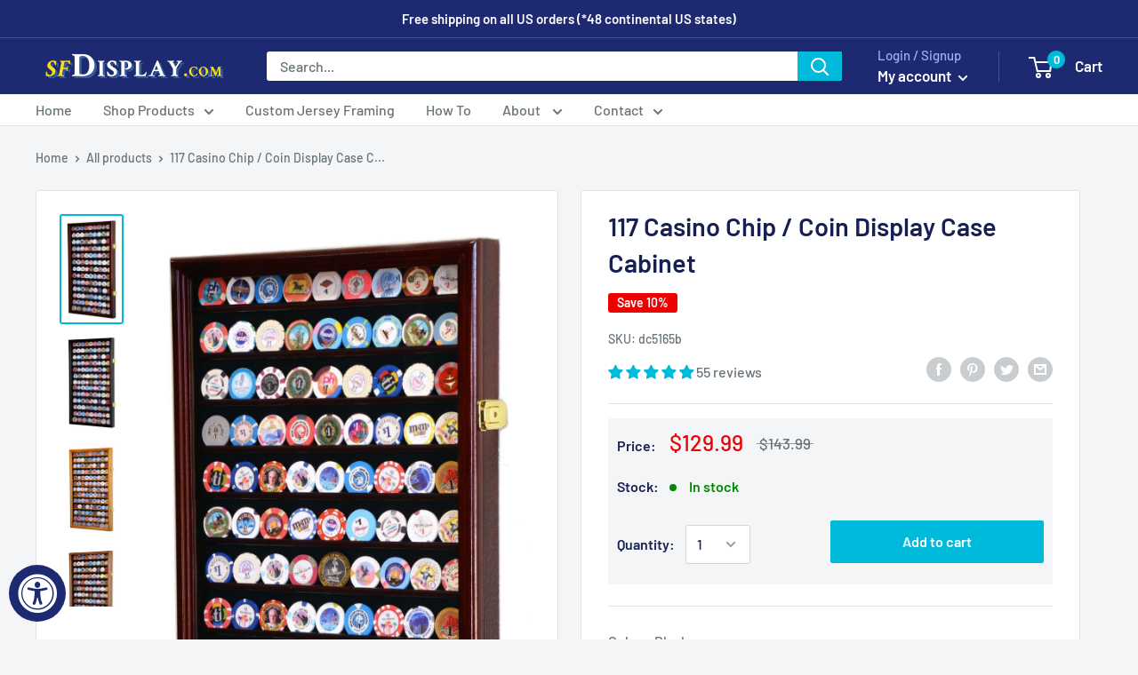

--- FILE ---
content_type: text/html; charset=utf-8
request_url: https://sfdisplays.com/products/117-casino-chip-coin-display-case-cabinet
body_size: 68617
content:
<!doctype html>
<html class="no-js" lang="en">
  <head>
 
<link rel="stylesheet" href="https://obscure-escarpment-2240.herokuapp.com/stylesheets/bcpo-front.css">
  <script>var bcpo_product={"id":5656537727138,"title":"117 Casino Chip \/ Coin Display Case Cabinet","handle":"117-casino-chip-coin-display-case-cabinet","description":"\u003cdiv class=\"product-attribute attribute-background-material\"\u003e\n\u003cp\u003e\u003cem\u003eHave a collection of casino chips?\u003c\/em\u003e\u003c\/p\u003e\n\u003cp\u003eDisplay it in this beautiful \u003cstrong\u003e\u003cspan style=\"color: rgb(22, 32, 84);\"\u003e117 Casino Chip Display Case Cabinet\u003c\/span\u003e\u003c\/strong\u003e, designed with a UV-protection acrylic door and 13 grooved shelved to securely showcase up to 117 standard-sized casino chip coins.\u003c\/p\u003e\n\u003cp\u003e\u003cstrong\u003e‣ Quality Craftsmanship \u003c\/strong\u003e- Handcrafted from furniture-grade, imported Australian beech hardwood and elegantly finished with wood stains.\u003c\/p\u003e\n\u003cp\u003e\u003cstrong\u003e‣ Secure \u003c\/strong\u003e-\u003cstrong\u003e \u003c\/strong\u003e\u003cspan\u003eLocking brass latches with keys to ensure the security of your collection.\u003c\/span\u003e\u003c\/p\u003e\n\u003cp\u003e\u003cspan\u003e\u003cstrong\u003e‣ Protective \u003c\/strong\u003e-\u003cstrong\u003e \u003c\/strong\u003e\u003c\/span\u003e98% UV protection door to safeguard your items from fading.\u003c\/p\u003e\n\u003cp\u003e\u003cstrong\u003e‣ Ready-to-Use \u003c\/strong\u003e- Fully assembled, with wall mounting hardware included.\u003c\/p\u003e\n\u003ch4\u003e\n\u003cspan\u003e\u003c\/span\u003eDescription\u003cem\u003e\u003c\/em\u003e\n\u003c\/h4\u003e\n\u003cp\u003e\u003cspan\u003eThis casino chip display case accommodates 117 casino chips (13 rows that fit 9 standard-sized chips each) beautifully contrasted on a black felt background. This case is for casino chips, poker chips, challenge coins, and other thin coins that can fit in the grooved shelves. Protected by our \u003c\/span\u003eultra-clear, specially-coated, UV-protection acrylic\u003cspan\u003e. Case comes fully assembled. Mounting hardware shipped in the same package.\u003c\/span\u003e\u003c\/p\u003e\n\u003cp\u003e\u003cspan\u003eAvailable in \u003cstrong\u003eBlack\u003c\/strong\u003e, \u003cstrong\u003eCherry\u003c\/strong\u003e, \u003cstrong\u003eWalnut\u003c\/strong\u003e, or \u003cstrong\u003eOak \u003c\/strong\u003ewood stains. \u003c\/span\u003e\u003cspan\u003eFelt background only in \u003cstrong\u003eBlack\u003c\/strong\u003e.\u003c\/span\u003e\u003c\/p\u003e\n\u003cp\u003eAll mounting hardware is provided. \u003cmeta charset=\"utf-8\"\u003e\u003ca rel=\"noopener\" title=\"How to Hang a Display Case on the Wall\" href=\"https:\/\/www.sfdisplay.com\/blogs\/howto\/how-to-hang-a-display-case-on-the-wall-tear-drop-brackets-hardware-mounting-installation-instructions\" target=\"_blank\"\u003e\u003cspan style=\"color: rgb(0, 186, 219);\"\u003eSee installation instructions\u003c\/span\u003e\u003c\/a\u003e\u003cspan style=\"color: rgb(0, 186, 219);\"\u003e\u003c\/span\u003e on how to hang a display case.\u003c\/p\u003e\n\u003cdiv class=\"product-attribute attribute-unit-weight\"\u003e\n\u003cmeta charset=\"utf-8\"\u003e\n\u003cp\u003e\u003cstrong\u003eBuilt 100% from hardwood, sfDisplay cases are built to last.\u003c\/strong\u003e\u003c\/p\u003e\n\u003cp\u003e\u003cem\u003e*Chips shown in photos not included.\u003c\/em\u003e\u003c\/p\u003e\n\u003c\/div\u003e\n\u003ch4 class=\"product-attribute attribute-unit-weight\"\u003e\u003cspan class=\"product-attribute-name attribute-unit-weight-name\"\u003e\u003cstrong\u003eSpecifications\u003c\/strong\u003e\u003c\/span\u003e\u003c\/h4\u003e\n\u003cp class=\"product-attribute attribute-unit-weight\"\u003e\u003cstrong\u003eUnit Weight:\u003c\/strong\u003e 9 lbs\u003c\/p\u003e\n\u003cdiv class=\"product-attribute attribute-background-material\"\u003e\n\u003cp\u003e\u003cstrong\u003eOutside Dimensions: \u003c\/strong\u003e\u003cspan class=\"product-attribute-value attribute-outside-dimensions-value\"\u003e28\"H x 16\"W x 1.75\"D\u003c\/span\u003e\u003c\/p\u003e\n\u003cp\u003e\u003cspan class=\"product-attribute-value attribute-outside-dimensions-value\"\u003e\u003cstrong\u003eInside Depth:\u003c\/strong\u003e 1\"\u003c\/span\u003e\u003c\/p\u003e\n\u003cp\u003e\u003cstrong\u003eSpace Between Shelves: \u003c\/strong\u003e\u003cspan class=\"product-attribute-value attribute-space-between-shelves-value\"\u003e1.75\"\u003c\/span\u003e\u003c\/p\u003e\n\u003cp\u003e\u003cstrong\u003eFraming Material: \u003c\/strong\u003eBeech Hardwood\u003c\/p\u003e\n\u003cp\u003e\u003cstrong\u003eDoor Cover: \u003c\/strong\u003e98% UV Protection Rated Acrylic\u003c\/p\u003e\n\u003cp\u003e\u003cstrong\u003eDoor Hardware: \u003c\/strong\u003e\u003cspan\u003eLocking Brass Latches\u003c\/span\u003e\u003c\/p\u003e\n\u003cp\u003e\u003cstrong\u003eBackground Material: \u003c\/strong\u003eFelt\u003c\/p\u003e\n\u003c\/div\u003e\n\u003c\/div\u003e","published_at":"2020-08-30T14:31:54-07:00","created_at":"2020-08-30T14:31:52-07:00","vendor":"sfDisplay.com","type":"","tags":["Casino Chip","Coin","Parent"],"price":12999,"price_min":12999,"price_max":12999,"available":true,"price_varies":false,"compare_at_price":14399,"compare_at_price_min":14399,"compare_at_price_max":14399,"compare_at_price_varies":false,"variants":[{"id":35926850961570,"title":"Black","option1":"Black","option2":null,"option3":null,"sku":"dc5165b","requires_shipping":true,"taxable":true,"featured_image":{"id":21488853287074,"product_id":5656537727138,"position":2,"created_at":"2021-02-08T18:29:56-08:00","updated_at":"2021-04-11T17:42:32-07:00","alt":"117 Casino Chip \/ Coin Display Case Cabinet - sfDisplay.com","width":1000,"height":1677,"src":"\/\/sfdisplays.com\/cdn\/shop\/products\/LargeCasinoDisplayCase-B2copy.jpg?v=1618188152","variant_ids":[35926850961570]},"available":true,"name":"117 Casino Chip \/ Coin Display Case Cabinet - Black","public_title":"Black","options":["Black"],"price":12999,"weight":4082,"compare_at_price":14399,"inventory_management":"shopify","barcode":"","featured_media":{"alt":"117 Casino Chip \/ Coin Display Case Cabinet - sfDisplay.com","id":13665346650274,"position":2,"preview_image":{"aspect_ratio":0.596,"height":1677,"width":1000,"src":"\/\/sfdisplays.com\/cdn\/shop\/products\/LargeCasinoDisplayCase-B2copy.jpg?v=1618188152"}},"requires_selling_plan":false,"selling_plan_allocations":[]},{"id":35926850928802,"title":"Cherry","option1":"Cherry","option2":null,"option3":null,"sku":"dc5165c","requires_shipping":true,"taxable":true,"featured_image":{"id":21488853516450,"product_id":5656537727138,"position":1,"created_at":"2021-02-08T18:29:57-08:00","updated_at":"2021-04-11T17:42:27-07:00","alt":"117 Casino Chip \/ Coin Display Case Cabinet - sfDisplay.com","width":1000,"height":1816,"src":"\/\/sfdisplays.com\/cdn\/shop\/products\/LargeCasinoDisplayCase-C2copy.jpg?v=1618188147","variant_ids":[35926850928802]},"available":true,"name":"117 Casino Chip \/ Coin Display Case Cabinet - Cherry","public_title":"Cherry","options":["Cherry"],"price":12999,"weight":4082,"compare_at_price":14399,"inventory_management":"shopify","barcode":"","featured_media":{"alt":"117 Casino Chip \/ Coin Display Case Cabinet - sfDisplay.com","id":13665346683042,"position":1,"preview_image":{"aspect_ratio":0.551,"height":1816,"width":1000,"src":"\/\/sfdisplays.com\/cdn\/shop\/products\/LargeCasinoDisplayCase-C2copy.jpg?v=1618188147"}},"requires_selling_plan":false,"selling_plan_allocations":[]},{"id":35926850896034,"title":"Walnut","option1":"Walnut","option2":null,"option3":null,"sku":"dc5165w","requires_shipping":true,"taxable":true,"featured_image":{"id":21488853450914,"product_id":5656537727138,"position":4,"created_at":"2021-02-08T18:29:56-08:00","updated_at":"2021-04-11T17:42:41-07:00","alt":"117 Casino Chip \/ Coin Display Case Cabinet - sfDisplay.com","width":1000,"height":1619,"src":"\/\/sfdisplays.com\/cdn\/shop\/products\/LargeCasinoDisplayCase-W2copy.jpg?v=1618188161","variant_ids":[35926850896034]},"available":true,"name":"117 Casino Chip \/ Coin Display Case Cabinet - Walnut","public_title":"Walnut","options":["Walnut"],"price":12999,"weight":4082,"compare_at_price":14399,"inventory_management":"shopify","barcode":"","featured_media":{"alt":"117 Casino Chip \/ Coin Display Case Cabinet - sfDisplay.com","id":13665346748578,"position":4,"preview_image":{"aspect_ratio":0.618,"height":1619,"width":1000,"src":"\/\/sfdisplays.com\/cdn\/shop\/products\/LargeCasinoDisplayCase-W2copy.jpg?v=1618188161"}},"requires_selling_plan":false,"selling_plan_allocations":[]},{"id":35926850863266,"title":"Oak","option1":"Oak","option2":null,"option3":null,"sku":"dc5165o","requires_shipping":true,"taxable":true,"featured_image":{"id":21488853319842,"product_id":5656537727138,"position":3,"created_at":"2021-02-08T18:29:56-08:00","updated_at":"2021-04-11T17:42:36-07:00","alt":"117 Casino Chip \/ Coin Display Case Cabinet - sfDisplay.com","width":1000,"height":1590,"src":"\/\/sfdisplays.com\/cdn\/shop\/products\/LargeCasinoDisplayCase-O2copy.jpg?v=1618188156","variant_ids":[35926850863266]},"available":true,"name":"117 Casino Chip \/ Coin Display Case Cabinet - Oak","public_title":"Oak","options":["Oak"],"price":12999,"weight":4082,"compare_at_price":14399,"inventory_management":"shopify","barcode":"","featured_media":{"alt":"117 Casino Chip \/ Coin Display Case Cabinet - sfDisplay.com","id":13665346715810,"position":3,"preview_image":{"aspect_ratio":0.629,"height":1590,"width":1000,"src":"\/\/sfdisplays.com\/cdn\/shop\/products\/LargeCasinoDisplayCase-O2copy.jpg?v=1618188156"}},"requires_selling_plan":false,"selling_plan_allocations":[]}],"images":["\/\/sfdisplays.com\/cdn\/shop\/products\/LargeCasinoDisplayCase-C2copy.jpg?v=1618188147","\/\/sfdisplays.com\/cdn\/shop\/products\/LargeCasinoDisplayCase-B2copy.jpg?v=1618188152","\/\/sfdisplays.com\/cdn\/shop\/products\/LargeCasinoDisplayCase-O2copy.jpg?v=1618188156","\/\/sfdisplays.com\/cdn\/shop\/products\/LargeCasinoDisplayCase-W2copy.jpg?v=1618188161","\/\/sfdisplays.com\/cdn\/shop\/products\/LargeLock-Copy.jpg?v=1708621617","\/\/sfdisplays.com\/cdn\/shop\/products\/stain_chart.jpg?v=1720821215","\/\/sfdisplays.com\/cdn\/shop\/products\/UV_protection_diagram.jpg?v=1720821257","\/\/sfdisplays.com\/cdn\/shop\/products\/LED_picture_light.jpg?v=1720826265","\/\/sfdisplays.com\/cdn\/shop\/products\/Acrylic_Cleaning_Info.jpg?v=1720817054"],"featured_image":"\/\/sfdisplays.com\/cdn\/shop\/products\/LargeCasinoDisplayCase-C2copy.jpg?v=1618188147","options":["Color"],"media":[{"alt":"117 Casino Chip \/ Coin Display Case Cabinet - sfDisplay.com","id":13665346683042,"position":1,"preview_image":{"aspect_ratio":0.551,"height":1816,"width":1000,"src":"\/\/sfdisplays.com\/cdn\/shop\/products\/LargeCasinoDisplayCase-C2copy.jpg?v=1618188147"},"aspect_ratio":0.551,"height":1816,"media_type":"image","src":"\/\/sfdisplays.com\/cdn\/shop\/products\/LargeCasinoDisplayCase-C2copy.jpg?v=1618188147","width":1000},{"alt":"117 Casino Chip \/ Coin Display Case Cabinet - sfDisplay.com","id":13665346650274,"position":2,"preview_image":{"aspect_ratio":0.596,"height":1677,"width":1000,"src":"\/\/sfdisplays.com\/cdn\/shop\/products\/LargeCasinoDisplayCase-B2copy.jpg?v=1618188152"},"aspect_ratio":0.596,"height":1677,"media_type":"image","src":"\/\/sfdisplays.com\/cdn\/shop\/products\/LargeCasinoDisplayCase-B2copy.jpg?v=1618188152","width":1000},{"alt":"117 Casino Chip \/ Coin Display Case Cabinet - sfDisplay.com","id":13665346715810,"position":3,"preview_image":{"aspect_ratio":0.629,"height":1590,"width":1000,"src":"\/\/sfdisplays.com\/cdn\/shop\/products\/LargeCasinoDisplayCase-O2copy.jpg?v=1618188156"},"aspect_ratio":0.629,"height":1590,"media_type":"image","src":"\/\/sfdisplays.com\/cdn\/shop\/products\/LargeCasinoDisplayCase-O2copy.jpg?v=1618188156","width":1000},{"alt":"117 Casino Chip \/ Coin Display Case Cabinet - sfDisplay.com","id":13665346748578,"position":4,"preview_image":{"aspect_ratio":0.618,"height":1619,"width":1000,"src":"\/\/sfdisplays.com\/cdn\/shop\/products\/LargeCasinoDisplayCase-W2copy.jpg?v=1618188161"},"aspect_ratio":0.618,"height":1619,"media_type":"image","src":"\/\/sfdisplays.com\/cdn\/shop\/products\/LargeCasinoDisplayCase-W2copy.jpg?v=1618188161","width":1000},{"alt":"Stadium Seat Back Display Case Shadowbox - Custom Matting Option - sfDisplay.com","id":10837554004130,"position":5,"preview_image":{"aspect_ratio":1.307,"height":765,"width":1000,"src":"\/\/sfdisplays.com\/cdn\/shop\/products\/LargeLock-Copy.jpg?v=1708621617"},"aspect_ratio":1.307,"height":765,"media_type":"image","src":"\/\/sfdisplays.com\/cdn\/shop\/products\/LargeLock-Copy.jpg?v=1708621617","width":1000},{"alt":"Comparison chart of color stains. Cherry, Oak, Walnut, and Black - sfDisplay.com","id":10837553938594,"position":6,"preview_image":{"aspect_ratio":1.523,"height":333,"width":507,"src":"\/\/sfdisplays.com\/cdn\/shop\/products\/stain_chart.jpg?v=1720821215"},"aspect_ratio":1.523,"height":333,"media_type":"image","src":"\/\/sfdisplays.com\/cdn\/shop\/products\/stain_chart.jpg?v=1720821215","width":507},{"alt":"UV protection diagram - sfDisplay.com","id":10837553971362,"position":7,"preview_image":{"aspect_ratio":1.487,"height":538,"width":800,"src":"\/\/sfdisplays.com\/cdn\/shop\/products\/UV_protection_diagram.jpg?v=1720821257"},"aspect_ratio":1.487,"height":538,"media_type":"image","src":"\/\/sfdisplays.com\/cdn\/shop\/products\/UV_protection_diagram.jpg?v=1720821257","width":800},{"alt":"LED picture light diagram - sfDisplay.com","id":11088970875042,"position":8,"preview_image":{"aspect_ratio":2.208,"height":453,"width":1000,"src":"\/\/sfdisplays.com\/cdn\/shop\/products\/LED_picture_light.jpg?v=1720826265"},"aspect_ratio":2.208,"height":453,"media_type":"image","src":"\/\/sfdisplays.com\/cdn\/shop\/products\/LED_picture_light.jpg?v=1720826265","width":1000},{"alt":"Info sheet of the acrylic cleaning and restoration tool kit - sfDisplay.com","id":11088943808674,"position":9,"preview_image":{"aspect_ratio":0.889,"height":1000,"width":889,"src":"\/\/sfdisplays.com\/cdn\/shop\/products\/Acrylic_Cleaning_Info.jpg?v=1720817054"},"aspect_ratio":0.889,"height":1000,"media_type":"image","src":"\/\/sfdisplays.com\/cdn\/shop\/products\/Acrylic_Cleaning_Info.jpg?v=1720817054","width":889}],"requires_selling_plan":false,"selling_plan_groups":[],"content":"\u003cdiv class=\"product-attribute attribute-background-material\"\u003e\n\u003cp\u003e\u003cem\u003eHave a collection of casino chips?\u003c\/em\u003e\u003c\/p\u003e\n\u003cp\u003eDisplay it in this beautiful \u003cstrong\u003e\u003cspan style=\"color: rgb(22, 32, 84);\"\u003e117 Casino Chip Display Case Cabinet\u003c\/span\u003e\u003c\/strong\u003e, designed with a UV-protection acrylic door and 13 grooved shelved to securely showcase up to 117 standard-sized casino chip coins.\u003c\/p\u003e\n\u003cp\u003e\u003cstrong\u003e‣ Quality Craftsmanship \u003c\/strong\u003e- Handcrafted from furniture-grade, imported Australian beech hardwood and elegantly finished with wood stains.\u003c\/p\u003e\n\u003cp\u003e\u003cstrong\u003e‣ Secure \u003c\/strong\u003e-\u003cstrong\u003e \u003c\/strong\u003e\u003cspan\u003eLocking brass latches with keys to ensure the security of your collection.\u003c\/span\u003e\u003c\/p\u003e\n\u003cp\u003e\u003cspan\u003e\u003cstrong\u003e‣ Protective \u003c\/strong\u003e-\u003cstrong\u003e \u003c\/strong\u003e\u003c\/span\u003e98% UV protection door to safeguard your items from fading.\u003c\/p\u003e\n\u003cp\u003e\u003cstrong\u003e‣ Ready-to-Use \u003c\/strong\u003e- Fully assembled, with wall mounting hardware included.\u003c\/p\u003e\n\u003ch4\u003e\n\u003cspan\u003e\u003c\/span\u003eDescription\u003cem\u003e\u003c\/em\u003e\n\u003c\/h4\u003e\n\u003cp\u003e\u003cspan\u003eThis casino chip display case accommodates 117 casino chips (13 rows that fit 9 standard-sized chips each) beautifully contrasted on a black felt background. This case is for casino chips, poker chips, challenge coins, and other thin coins that can fit in the grooved shelves. Protected by our \u003c\/span\u003eultra-clear, specially-coated, UV-protection acrylic\u003cspan\u003e. Case comes fully assembled. Mounting hardware shipped in the same package.\u003c\/span\u003e\u003c\/p\u003e\n\u003cp\u003e\u003cspan\u003eAvailable in \u003cstrong\u003eBlack\u003c\/strong\u003e, \u003cstrong\u003eCherry\u003c\/strong\u003e, \u003cstrong\u003eWalnut\u003c\/strong\u003e, or \u003cstrong\u003eOak \u003c\/strong\u003ewood stains. \u003c\/span\u003e\u003cspan\u003eFelt background only in \u003cstrong\u003eBlack\u003c\/strong\u003e.\u003c\/span\u003e\u003c\/p\u003e\n\u003cp\u003eAll mounting hardware is provided. \u003cmeta charset=\"utf-8\"\u003e\u003ca rel=\"noopener\" title=\"How to Hang a Display Case on the Wall\" href=\"https:\/\/www.sfdisplay.com\/blogs\/howto\/how-to-hang-a-display-case-on-the-wall-tear-drop-brackets-hardware-mounting-installation-instructions\" target=\"_blank\"\u003e\u003cspan style=\"color: rgb(0, 186, 219);\"\u003eSee installation instructions\u003c\/span\u003e\u003c\/a\u003e\u003cspan style=\"color: rgb(0, 186, 219);\"\u003e\u003c\/span\u003e on how to hang a display case.\u003c\/p\u003e\n\u003cdiv class=\"product-attribute attribute-unit-weight\"\u003e\n\u003cmeta charset=\"utf-8\"\u003e\n\u003cp\u003e\u003cstrong\u003eBuilt 100% from hardwood, sfDisplay cases are built to last.\u003c\/strong\u003e\u003c\/p\u003e\n\u003cp\u003e\u003cem\u003e*Chips shown in photos not included.\u003c\/em\u003e\u003c\/p\u003e\n\u003c\/div\u003e\n\u003ch4 class=\"product-attribute attribute-unit-weight\"\u003e\u003cspan class=\"product-attribute-name attribute-unit-weight-name\"\u003e\u003cstrong\u003eSpecifications\u003c\/strong\u003e\u003c\/span\u003e\u003c\/h4\u003e\n\u003cp class=\"product-attribute attribute-unit-weight\"\u003e\u003cstrong\u003eUnit Weight:\u003c\/strong\u003e 9 lbs\u003c\/p\u003e\n\u003cdiv class=\"product-attribute attribute-background-material\"\u003e\n\u003cp\u003e\u003cstrong\u003eOutside Dimensions: \u003c\/strong\u003e\u003cspan class=\"product-attribute-value attribute-outside-dimensions-value\"\u003e28\"H x 16\"W x 1.75\"D\u003c\/span\u003e\u003c\/p\u003e\n\u003cp\u003e\u003cspan class=\"product-attribute-value attribute-outside-dimensions-value\"\u003e\u003cstrong\u003eInside Depth:\u003c\/strong\u003e 1\"\u003c\/span\u003e\u003c\/p\u003e\n\u003cp\u003e\u003cstrong\u003eSpace Between Shelves: \u003c\/strong\u003e\u003cspan class=\"product-attribute-value attribute-space-between-shelves-value\"\u003e1.75\"\u003c\/span\u003e\u003c\/p\u003e\n\u003cp\u003e\u003cstrong\u003eFraming Material: \u003c\/strong\u003eBeech Hardwood\u003c\/p\u003e\n\u003cp\u003e\u003cstrong\u003eDoor Cover: \u003c\/strong\u003e98% UV Protection Rated Acrylic\u003c\/p\u003e\n\u003cp\u003e\u003cstrong\u003eDoor Hardware: \u003c\/strong\u003e\u003cspan\u003eLocking Brass Latches\u003c\/span\u003e\u003c\/p\u003e\n\u003cp\u003e\u003cstrong\u003eBackground Material: \u003c\/strong\u003eFelt\u003c\/p\u003e\n\u003c\/div\u003e\n\u003c\/div\u003e"}; var bcpo_data={"product_id":"5656537727138","shopify_options":[{"type":"images","unique":"_u14xib5oa","values":[{"key":"Black","value":"https://d17fzo7x83uajt.cloudfront.net/eyJidWNrZXQiOiJiY3BvIiwia2V5Ijoic2ZkaXNwbGF5LWNvbS5teXNob3BpZnkuY29tLzU1NzE4MDIzOTg4ODItYmxhY2sucG5nIiwiZWRpdHMiOnsicmVzaXplIjp7IndpZHRoIjoyMDAsImZpdCI6ImNvbnRhaW4ifX19"},{"key":"Cherry","value":"https://d17fzo7x83uajt.cloudfront.net/eyJidWNrZXQiOiJiY3BvIiwia2V5Ijoic2ZkaXNwbGF5LWNvbS5teXNob3BpZnkuY29tLzU1NzE4MDIzOTg4ODItY2hlcnJ5LnBuZyIsImVkaXRzIjp7InJlc2l6ZSI6eyJ3aWR0aCI6MjAwLCJmaXQiOiJjb250YWluIn19fQ=="},{"key":"Walnut","value":"https://d17fzo7x83uajt.cloudfront.net/eyJidWNrZXQiOiJiY3BvIiwia2V5Ijoic2ZkaXNwbGF5LWNvbS5teXNob3BpZnkuY29tLzU1NzE4MDIzOTg4ODItd2FsbnV0LnBuZyIsImVkaXRzIjp7InJlc2l6ZSI6eyJ3aWR0aCI6MjAwLCJmaXQiOiJjb250YWluIn19fQ=="},{"key":"Oak","value":"https://d17fzo7x83uajt.cloudfront.net/eyJidWNrZXQiOiJiY3BvIiwia2V5Ijoic2ZkaXNwbGF5LWNvbS5teXNob3BpZnkuY29tLzU1NzE4MDIzOTg4ODItb2FrLnBuZyIsImVkaXRzIjp7InJlc2l6ZSI6eyJ3aWR0aCI6MjAwLCJmaXQiOiJjb250YWluIn19fQ=="}]}],"virtual_options":[{"title":"","type":"instructions","unique":"_xta3eeelv","conditional_option":"","conditional_value":"","values":[{"key":"<hr />\r\n<p>Include Additional Customizations to Complete Your Display:</p>"}]},{"title":"Add a Wireless LED Picture Light? ","type":"images","unique":"_255u31nl3","preselect_value":"No LED Picture Light","conditional_option":"","conditional_value":"","multiselect_operator":"","multiselect_number":"","values":[{"key":"Gold w/ Remote - LED Picture Light","price":"24.99","value":"https://d17fzo7x83uajt.cloudfront.net/eyJidWNrZXQiOiJiY3BvIiwia2V5Ijoic2ZkaXNwbGF5LWNvbS5teXNob3BpZnkuY29tLzU1NzE4MDIzOTg4ODItTEVEbGlnaHQ4R29sZC5qcGciLCJlZGl0cyI6eyJyZXNpemUiOnsid2lkdGgiOjIwMCwiZml0IjoiY29udGFpbiJ9fX0="},{"key":"No LED Picture Light","price":"","value":"https://d17fzo7x83uajt.cloudfront.net/eyJidWNrZXQiOiJiY3BvIiwia2V5Ijoic2ZkaXNwbGF5LWNvbS5teXNob3BpZnkuY29tLzU1NzE4MDIzOTg4ODItbm9uZS5wbmciLCJlZGl0cyI6eyJyZXNpemUiOnsid2lkdGgiOjIwMCwiZml0IjoiY29udGFpbiJ9fX0="}]},{"title":"Add an Acrylic Cleaning Kit? ","type":"images","unique":"_kb5umds2g","preselect_value":"No Cleaning Kit ","conditional_option":"","conditional_value":"","multiselect_operator":"","multiselect_number":"","values":[{"key":"Starter Cleaning Kit ","price":"4.99","value":"https://d17fzo7x83uajt.cloudfront.net/eyJidWNrZXQiOiJiY3BvIiwia2V5Ijoic2ZkaXNwbGF5LWNvbS5teXNob3BpZnkuY29tLzU1NzE4MDIzOTg4ODItQWNyeWxpY1N0YXJ0ZXJLaXQuanBnIiwiZWRpdHMiOnsicmVzaXplIjp7IndpZHRoIjoyMDAsImZpdCI6ImNvbnRhaW4ifX19"},{"key":"Maintenance Cleaning Kit ","price":"8.99","value":"https://d17fzo7x83uajt.cloudfront.net/eyJidWNrZXQiOiJiY3BvIiwia2V5Ijoic2ZkaXNwbGF5LWNvbS5teXNob3BpZnkuY29tLzU1NzE4MDIzOTg4ODItQWNyeWxpY01haW50ZW5hbmNlS2l0LjEuanBnIiwiZWRpdHMiOnsicmVzaXplIjp7IndpZHRoIjoyMDAsImZpdCI6ImNvbnRhaW4ifX19"},{"key":"No Cleaning Kit ","price":"0.00","value":"https://d17fzo7x83uajt.cloudfront.net/eyJidWNrZXQiOiJiY3BvIiwia2V5Ijoic2ZkaXNwbGF5LWNvbS5teXNob3BpZnkuY29tLzU1NzE4MDIzOTg4ODItbm9uZS5wbmciLCJlZGl0cyI6eyJyZXNpemUiOnsid2lkdGgiOjIwMCwiZml0IjoiY29udGFpbiJ9fX0="}]},{"title":"Add a Custom Engraving Plate? ","type":"radios","unique":"_mo7dnqqy4","preselect_value":"No","conditional_option":"","conditional_value":"","values":[{"key":"Yes","price":""},{"key":"No","price":""}]},{"title":"Engraving Plate Style","type":"images","unique":"_nee3cbu9j","preselect_value":"3\"x1\" Solid Brass Plate","conditional_option":"_mo7dnqqy4","conditional_value":"Yes","multiselect_operator":"","multiselect_number":"","values":[{"key":"3\"x1\" Solid Brass Plate","price":"7.50","value":"https://d17fzo7x83uajt.cloudfront.net/eyJidWNrZXQiOiJiY3BvIiwia2V5Ijoic2ZkaXNwbGF5LWNvbS5teXNob3BpZnkuY29tLzU1NzE4MDIzOTg4ODItZW5ncmF2aW5nUGxhdGVzYnJhc3MuSlBHIiwiZWRpdHMiOnsicmVzaXplIjp7IndpZHRoIjoyMDAsImZpdCI6ImNvbnRhaW4ifX19"},{"key":"3\"x1\" Gold Text on Black Plate","price":"7.50","value":"https://d17fzo7x83uajt.cloudfront.net/eyJidWNrZXQiOiJiY3BvIiwia2V5Ijoic2ZkaXNwbGF5LWNvbS5teXNob3BpZnkuY29tLzU1NzE4MDIzOTg4ODItZW5ncmF2aW5nUGxhdGVzZ29sZG9uYmxhY2suSlBHIiwiZWRpdHMiOnsicmVzaXplIjp7IndpZHRoIjoyMDAsImZpdCI6ImNvbnRhaW4ifX19"},{"key":"3\"x1\" Silver Text on Black Plate","price":"7.50","value":"https://d17fzo7x83uajt.cloudfront.net/eyJidWNrZXQiOiJiY3BvIiwia2V5Ijoic2ZkaXNwbGF5LWNvbS5teXNob3BpZnkuY29tLzU1NzE4MDIzOTg4ODItZW5ncmF2aW5nUGxhdGVzc2lsdmVyb25ibGFjay5KUEciLCJlZGl0cyI6eyJyZXNpemUiOnsid2lkdGgiOjIwMCwiZml0IjoiY29udGFpbiJ9fX0="},{"key":"4\"x2\" Solid Brass Plate","price":"9.50","value":"https://d17fzo7x83uajt.cloudfront.net/eyJidWNrZXQiOiJiY3BvIiwia2V5Ijoic2ZkaXNwbGF5LWNvbS5teXNob3BpZnkuY29tLzU1NzE4MDIzOTg4ODItZW5ncmF2aW5nUGxhdGVzNHgyLkpQRyIsImVkaXRzIjp7InJlc2l6ZSI6eyJ3aWR0aCI6MjAwLCJmaXQiOiJjb250YWluIn19fQ=="},{"key":"4\"x2\" Gold Text on Black Plate","price":"9.50","value":"https://d17fzo7x83uajt.cloudfront.net/eyJidWNrZXQiOiJiY3BvIiwia2V5Ijoic2ZkaXNwbGF5LWNvbS5teXNob3BpZnkuY29tLzU1NzE4MDIzOTg4ODItZW5ncmF2aW5nUGxhdGVzNHgyY29weS5KUEciLCJlZGl0cyI6eyJyZXNpemUiOnsid2lkdGgiOjIwMCwiZml0IjoiY29udGFpbiJ9fX0="},{"key":"4\"x2\" Silver Text on Black Plate","price":"9.5","value":"https://d17fzo7x83uajt.cloudfront.net/[base64]"}]},{"title":"Engraving Plate Border","type":"images","unique":"_jfr4kj58q","preselect_value":"Square","conditional_option":"_mo7dnqqy4","conditional_value":"Yes","multiselect_operator":"","multiselect_number":"","values":[{"key":"Square","price":"","value":"https://d17fzo7x83uajt.cloudfront.net/eyJidWNrZXQiOiJiY3BvIiwia2V5Ijoic2ZkaXNwbGF5LWNvbS5teXNob3BpZnkuY29tLzU1NzE4MDIzOTg4ODItZW5ncmF2aW5nQm9yZGVyU3F1YXJlLmpwZyIsImVkaXRzIjp7InJlc2l6ZSI6eyJ3aWR0aCI6MjAwLCJmaXQiOiJjb250YWluIn19fQ=="},{"key":"Round","price":"","value":"https://d17fzo7x83uajt.cloudfront.net/eyJidWNrZXQiOiJiY3BvIiwia2V5Ijoic2ZkaXNwbGF5LWNvbS5teXNob3BpZnkuY29tLzU1NzE4MDIzOTg4ODItZW5ncmF2aW5nQm9yZGVyUm91bmQuanBnIiwiZWRpdHMiOnsicmVzaXplIjp7IndpZHRoIjoyMDAsImZpdCI6ImNvbnRhaW4ifX19"},{"key":"Notched","price":"","value":"https://d17fzo7x83uajt.cloudfront.net/eyJidWNrZXQiOiJiY3BvIiwia2V5Ijoic2ZkaXNwbGF5LWNvbS5teXNob3BpZnkuY29tLzU1NzE4MDIzOTg4ODItZW5ncmF2aW5nQm9yZGVyTm90Y2hlZC5qcGciLCJlZGl0cyI6eyJyZXNpemUiOnsid2lkdGgiOjIwMCwiZml0IjoiY29udGFpbiJ9fX0="}]},{"title":"Engraving Font","type":"images","unique":"_a7y7vw3tt","preselect_value":"Times New Roman","conditional_option":"_mo7dnqqy4","conditional_value":"Yes","multiselect_operator":"","multiselect_number":"","values":[{"key":"Times New Roman","price":"","value":"https://d17fzo7x83uajt.cloudfront.net/eyJidWNrZXQiOiJiY3BvIiwia2V5Ijoic2ZkaXNwbGF5LWNvbS5teXNob3BpZnkuY29tLzU1NzE4MDIzOTg4ODItVGltZXMyLnBuZyIsImVkaXRzIjp7InJlc2l6ZSI6eyJ3aWR0aCI6MjAwLCJmaXQiOiJjb250YWluIn19fQ=="},{"key":"Courier","price":"","value":"https://d17fzo7x83uajt.cloudfront.net/eyJidWNrZXQiOiJiY3BvIiwia2V5Ijoic2ZkaXNwbGF5LWNvbS5teXNob3BpZnkuY29tLzU1NzE4MDIzOTg4ODItQ291cmllcjEucG5nIiwiZWRpdHMiOnsicmVzaXplIjp7IndpZHRoIjoyMDAsImZpdCI6ImNvbnRhaW4ifX19"},{"key":"Impact","price":"","value":"https://d17fzo7x83uajt.cloudfront.net/eyJidWNrZXQiOiJiY3BvIiwia2V5Ijoic2ZkaXNwbGF5LWNvbS5teXNob3BpZnkuY29tLzU1NzE4MDIzOTg4ODItSW1wYWN0MS5wbmciLCJlZGl0cyI6eyJyZXNpemUiOnsid2lkdGgiOjIwMCwiZml0IjoiY29udGFpbiJ9fX0="},{"key":"Arial","price":"","value":"https://d17fzo7x83uajt.cloudfront.net/eyJidWNrZXQiOiJiY3BvIiwia2V5Ijoic2ZkaXNwbGF5LWNvbS5teXNob3BpZnkuY29tLzU1NzE4MDIzOTg4ODItQXJpYWwxLnBuZyIsImVkaXRzIjp7InJlc2l6ZSI6eyJ3aWR0aCI6MjAwLCJmaXQiOiJjb250YWluIn19fQ=="},{"key":"Script","price":"","value":"https://d17fzo7x83uajt.cloudfront.net/eyJidWNrZXQiOiJiY3BvIiwia2V5Ijoic2ZkaXNwbGF5LWNvbS5teXNob3BpZnkuY29tLzU1NzE4MDIzOTg4ODItU2NyaXB0LnBuZyIsImVkaXRzIjp7InJlc2l6ZSI6eyJ3aWR0aCI6MjAwLCJmaXQiOiJjb250YWluIn19fQ=="}]},{"title":"Text Line 1","type":"text","unique":"_26lgtpsob","conditional_option":"_mo7dnqqy4","conditional_value":"Yes","maxlength":"40","values":[{"key":"","price":""}]},{"title":"Text Line 2","type":"text","unique":"_rlhxdr1k7","conditional_option":"_mo7dnqqy4","conditional_value":"Yes","maxlength":"40","values":[{"key":"","price":""}]},{"title":"Text Line 3","type":"text","unique":"_pmuu2axt8","conditional_option":"_mo7dnqqy4","conditional_value":"Yes","maxlength":"40","values":[{"key":"","price":""}]},{"title":"Text Line 4","type":"text","unique":"_d6swgx7rk","conditional_option":"_nee3cbu9j","conditional_value":"4\"x2\" Solid Brass Plate","maxlength":"40","values":[{"key":"","price":""}]},{"title":"Text Line 4  ","type":"text","unique":"_hji57ecdj","conditional_option":"_nee3cbu9j","conditional_value":"4\"x2\" Gold Text on Black Plate","maxlength":"40","values":[{"key":"","price":""}]}]}; var bcpo_settings={"fallback":"default","auto_select":"on","load_main_image":"on","replaceImage":"on","border_style":"round","tooltips":"show","sold_out_style":"transparent","theme":"light","jumbo_colors":"off","jumbo_images":"off","circle_swatches":"","inventory_style":"default","override_ajax":"relentless","add_price_addons":"off","money_format2":"${{amount}} USD","money_format_without_currency":"${{amount}}","show_currency":"off","global_auto_image_options":"","global_color_options":"","global_colors":[{"key":"","value":"ecf42f"}],"shop_currency":"USD"};var inventory_quantity = [];inventory_quantity.push(174);inventory_quantity.push(74);inventory_quantity.push(40);inventory_quantity.push(28);if(bcpo_product) { for (var i = 0; i < bcpo_product.variants.length; i += 1) { bcpo_product.variants[i].inventory_quantity = inventory_quantity[i]; }}window.bcpo = window.bcpo || {}; bcpo.cart = {"note":null,"attributes":{},"original_total_price":0,"total_price":0,"total_discount":0,"total_weight":0.0,"item_count":0,"items":[],"requires_shipping":false,"currency":"USD","items_subtotal_price":0,"cart_level_discount_applications":[],"checkout_charge_amount":0}; bcpo.ogFormData = FormData;</script>
  <script>if (window.bcpo_settings) bcpo_settings.requires_shipping = true;</script>
    <meta name="p:domain_verify" content="b22bf1864759376e3ce3b6c3aae20987"/>
      <style>
    .product-form__option {
  display: none
}
   </style> 
    <script>
      window.bcpoSelections = 'Customizations';
    </script> 
<!-- Added by AVADA SEO Suite -->

<!-- /Added by AVADA SEO Suite -->

    
    <style>
#bcpo .bcpo-front-button-option:checked + .bcpo-front-button-label {
border: 3px solid #33ccff !important;
background: white !important;
color: black !important;
}
</style>
    <style>
/* swatch border color */
#bcpo .bcpo-images input:checked + label,
#bcpo .bcpo-colors input:checked + label {
box-shadow: 0 0 0 3px #33ccff !important;
-webkit-box-shadow: 0 0 0 3px #33ccff !important;
}
</style>
    
    
  <script src="https://code.jquery.com/jquery-3.3.1.min.js"></script> 
   
  
    <meta charset="utf-8">
    <meta name="viewport" content="width=device-width, initial-scale=1.0, height=device-height, minimum-scale=1.0, maximum-scale=1.0">
    <meta name="theme-color" content="#00badb"><title>117 Casino Chip / Coin Display Case Cabinet
</title><meta name="description" content="Buy 117 Casino Chip / Coin Display Case Cabinet at the lowest price in United States. Check reviews and buy today."><link rel="canonical" href="https://www.sfdisplay.com/products/117-casino-chip-coin-display-case-cabinet"><link rel="shortcut icon" href="//sfdisplays.com/cdn/shop/files/sfdisplay_icon_fin_2_96x96.png?v=1613785904" type="image/png"><link rel="preload" as="style" href="//sfdisplays.com/cdn/shop/t/16/assets/theme.css?v=86885417595478471781618558002">
    <link rel="preconnect" href="https://cdn.shopify.com">
    <link rel="preconnect" href="https://fonts.shopifycdn.com">
    <link rel="dns-prefetch" href="https://productreviews.shopifycdn.com">
    <link rel="dns-prefetch" href="https://ajax.googleapis.com">
    <link rel="dns-prefetch" href="https://maps.googleapis.com">
    <link rel="dns-prefetch" href="https://maps.gstatic.com">

    <meta property="og:type" content="product">
  <meta property="og:title" content="117 Casino Chip / Coin Display Case Cabinet"><meta property="og:image" content="http://sfdisplays.com/cdn/shop/products/LargeCasinoDisplayCase-C2copy.jpg?v=1618188147">
    <meta property="og:image:secure_url" content="https://sfdisplays.com/cdn/shop/products/LargeCasinoDisplayCase-C2copy.jpg?v=1618188147">
    <meta property="og:image:width" content="1000">
    <meta property="og:image:height" content="1816"><meta property="product:price:amount" content="129.99">
  <meta property="product:price:currency" content="USD"><meta property="og:description" content="Have a collection of casino chips? Display it in this beautiful 117 Casino Chip Display Case Cabinet, designed with a UV-protection acrylic door and 13 grooved shelved to securely showcase up to 117 standard-sized casino chip coins. ‣ Quality Craftsmanship - Handcrafted from furniture-grade, imported Australian beech h"><meta property="og:url" content="https://www.sfdisplay.com/products/117-casino-chip-coin-display-case-cabinet">
<meta property="og:site_name" content="sfDisplay.com"><meta name="twitter:card" content="summary"><meta name="twitter:title" content="117 Casino Chip / Coin Display Case Cabinet">
  <meta name="twitter:description" content="Have a collection of casino chips? Display it in this beautiful 117 Casino Chip Display Case Cabinet, designed with a UV-protection acrylic door and 13 grooved shelved to securely showcase up to 117 standard-sized casino chip coins. ‣ Quality Craftsmanship - Handcrafted from furniture-grade, imported Australian beech hardwood and elegantly finished with wood stains. ‣ Secure - Locking brass latches with keys to ensure the security of your collection. ‣ Protective - 98% UV protection door to safeguard your items from fading. ‣ Ready-to-Use - Fully assembled, with wall mounting hardware included. Description This casino chip display case accommodates 117 casino chips (13 rows that fit 9 standard-sized chips each) beautifully contrasted on a black felt background. This case is for casino chips, poker chips, challenge coins, and other thin coins that can fit in the grooved shelves. Protected by our ultra-clear, specially-coated, UV-protection acrylic.">
  <meta name="twitter:image" content="https://sfdisplays.com/cdn/shop/products/LargeCasinoDisplayCase-C2copy_600x600_crop_center.jpg?v=1618188147">
    <link rel="preload" href="//sfdisplays.com/cdn/fonts/barlow/barlow_n6.329f582a81f63f125e63c20a5a80ae9477df68e1.woff2" as="font" type="font/woff2" crossorigin>
<link rel="preload" href="//sfdisplays.com/cdn/fonts/barlow/barlow_n5.a193a1990790eba0cc5cca569d23799830e90f07.woff2" as="font" type="font/woff2" crossorigin>
<link rel="preload" href="//sfdisplays.com/cdn/shop/t/16/assets/font-theme-star.woff2?v=176977276741202493121616401751" as="font" type="font/woff2" crossorigin><link rel="preload" href="//sfdisplays.com/cdn/fonts/barlow/barlow_i6.5a22bd20fb27bad4d7674cc6e666fb9c77d813bb.woff2" as="font" type="font/woff2" crossorigin><link rel="preload" href="//sfdisplays.com/cdn/fonts/barlow/barlow_n7.691d1d11f150e857dcbc1c10ef03d825bc378d81.woff2" as="font" type="font/woff2" crossorigin><link rel="preload" href="//sfdisplays.com/cdn/fonts/barlow/barlow_i5.714d58286997b65cd479af615cfa9bb0a117a573.woff2" as="font" type="font/woff2" crossorigin><link rel="preload" href="//sfdisplays.com/cdn/fonts/barlow/barlow_i7.50e19d6cc2ba5146fa437a5a7443c76d5d730103.woff2" as="font" type="font/woff2" crossorigin><link rel="preload" href="//sfdisplays.com/cdn/fonts/barlow/barlow_n6.329f582a81f63f125e63c20a5a80ae9477df68e1.woff2" as="font" type="font/woff2" crossorigin><style>
  /* We load the font used for the integration with Shopify Reviews to load our own stars */
  @font-face {
    font-family: "font-theme-star";
    src: url(//sfdisplays.com/cdn/shop/t/16/assets/font-theme-star.eot?v=178649971611478077551616401750);
    src: url(//sfdisplays.com/cdn/shop/t/16/assets/font-theme-star.eot?%23iefix&v=178649971611478077551616401750) format("embedded-opentype"), url(//sfdisplays.com/cdn/shop/t/16/assets/font-theme-star.woff2?v=176977276741202493121616401751) format("woff2"), url(//sfdisplays.com/cdn/shop/t/16/assets/font-theme-star.ttf?v=17527569363257290761616401751) format("truetype");
    font-weight: normal;
    font-style: normal;
    font-display: fallback;
  }

  @font-face {
  font-family: Barlow;
  font-weight: 600;
  font-style: normal;
  font-display: fallback;
  src: url("//sfdisplays.com/cdn/fonts/barlow/barlow_n6.329f582a81f63f125e63c20a5a80ae9477df68e1.woff2") format("woff2"),
       url("//sfdisplays.com/cdn/fonts/barlow/barlow_n6.0163402e36247bcb8b02716880d0b39568412e9e.woff") format("woff");
}

  @font-face {
  font-family: Barlow;
  font-weight: 500;
  font-style: normal;
  font-display: fallback;
  src: url("//sfdisplays.com/cdn/fonts/barlow/barlow_n5.a193a1990790eba0cc5cca569d23799830e90f07.woff2") format("woff2"),
       url("//sfdisplays.com/cdn/fonts/barlow/barlow_n5.ae31c82169b1dc0715609b8cc6a610b917808358.woff") format("woff");
}

@font-face {
  font-family: Barlow;
  font-weight: 600;
  font-style: normal;
  font-display: fallback;
  src: url("//sfdisplays.com/cdn/fonts/barlow/barlow_n6.329f582a81f63f125e63c20a5a80ae9477df68e1.woff2") format("woff2"),
       url("//sfdisplays.com/cdn/fonts/barlow/barlow_n6.0163402e36247bcb8b02716880d0b39568412e9e.woff") format("woff");
}

@font-face {
  font-family: Barlow;
  font-weight: 600;
  font-style: italic;
  font-display: fallback;
  src: url("//sfdisplays.com/cdn/fonts/barlow/barlow_i6.5a22bd20fb27bad4d7674cc6e666fb9c77d813bb.woff2") format("woff2"),
       url("//sfdisplays.com/cdn/fonts/barlow/barlow_i6.1c8787fcb59f3add01a87f21b38c7ef797e3b3a1.woff") format("woff");
}


  @font-face {
  font-family: Barlow;
  font-weight: 700;
  font-style: normal;
  font-display: fallback;
  src: url("//sfdisplays.com/cdn/fonts/barlow/barlow_n7.691d1d11f150e857dcbc1c10ef03d825bc378d81.woff2") format("woff2"),
       url("//sfdisplays.com/cdn/fonts/barlow/barlow_n7.4fdbb1cb7da0e2c2f88492243ffa2b4f91924840.woff") format("woff");
}

  @font-face {
  font-family: Barlow;
  font-weight: 500;
  font-style: italic;
  font-display: fallback;
  src: url("//sfdisplays.com/cdn/fonts/barlow/barlow_i5.714d58286997b65cd479af615cfa9bb0a117a573.woff2") format("woff2"),
       url("//sfdisplays.com/cdn/fonts/barlow/barlow_i5.0120f77e6447d3b5df4bbec8ad8c2d029d87fb21.woff") format("woff");
}

  @font-face {
  font-family: Barlow;
  font-weight: 700;
  font-style: italic;
  font-display: fallback;
  src: url("//sfdisplays.com/cdn/fonts/barlow/barlow_i7.50e19d6cc2ba5146fa437a5a7443c76d5d730103.woff2") format("woff2"),
       url("//sfdisplays.com/cdn/fonts/barlow/barlow_i7.47e9f98f1b094d912e6fd631cc3fe93d9f40964f.woff") format("woff");
}


  :root {
    --default-text-font-size : 15px;
    --base-text-font-size    : 16px;
    --heading-font-family    : Barlow, sans-serif;
    --heading-font-weight    : 600;
    --heading-font-style     : normal;
    --text-font-family       : Barlow, sans-serif;
    --text-font-weight       : 500;
    --text-font-style        : normal;
    --text-font-bolder-weight: 600;
    --text-link-decoration   : underline;

    --text-color               : #677279;
    --text-color-rgb           : 103, 114, 121;
    --heading-color            : #162054;
    --border-color             : #e1e3e4;
    --border-color-rgb         : 225, 227, 228;
    --form-border-color        : #d4d6d8;
    --accent-color             : #00badb;
    --accent-color-rgb         : 0, 186, 219;
    --link-color               : #00badb;
    --link-color-hover         : #00798e;
    --background               : #f3f5f6;
    --secondary-background     : #ffffff;
    --secondary-background-rgb : 255, 255, 255;
    --accent-background        : rgba(0, 186, 219, 0.08);

    --error-color       : #ff0000;
    --error-background  : rgba(255, 0, 0, 0.07);
    --success-color     : #00aa00;
    --success-background: rgba(0, 170, 0, 0.11);

    --primary-button-background      : #00badb;
    --primary-button-background-rgb  : 0, 186, 219;
    --primary-button-text-color      : #ffffff;
    --secondary-button-background    : #1e2d7d;
    --secondary-button-background-rgb: 30, 45, 125;
    --secondary-button-text-color    : #ffffff;

    --header-background      : #1d2a71;
    --header-text-color      : #ffffff;
    --header-light-text-color: #a3afef;
    --header-border-color    : rgba(163, 175, 239, 0.3);
    --header-accent-color    : #00badb;

    --flickity-arrow-color: #abb1b4;--product-on-sale-accent           : #ee0000;
    --product-on-sale-accent-rgb       : 238, 0, 0;
    --product-on-sale-color            : #ffffff;
    --product-in-stock-color           : #008a00;
    --product-low-stock-color          : #ee0000;
    --product-sold-out-color           : #8a9297;
    --product-custom-label-1-background: #008a00;
    --product-custom-label-1-color     : #ffffff;
    --product-custom-label-2-background: #00a500;
    --product-custom-label-2-color     : #ffffff;
    --product-review-star-color        : #ffbd00;

    --mobile-container-gutter : 20px;
    --desktop-container-gutter: 40px;
  }
</style>

<script>
  // IE11 does not have support for CSS variables, so we have to polyfill them
  if (!(((window || {}).CSS || {}).supports && window.CSS.supports('(--a: 0)'))) {
    const script = document.createElement('script');
    script.type = 'text/javascript';
    script.src = 'https://cdn.jsdelivr.net/npm/css-vars-ponyfill@2';
    script.onload = function() {
      cssVars({});
    };

    document.getElementsByTagName('head')[0].appendChild(script);
  }
</script>

    <script>window.performance && window.performance.mark && window.performance.mark('shopify.content_for_header.start');</script><meta name="facebook-domain-verification" content="e8aikgph8fzl5okyw9uolhta5jsf3r">
<meta name="google-site-verification" content="paXG8Y34b8l69gC_67L93NMTtFzH0_DyCEChNdmHtwg">
<meta id="shopify-digital-wallet" name="shopify-digital-wallet" content="/45350912162/digital_wallets/dialog">
<meta name="shopify-checkout-api-token" content="30be5dddfdd42c0f37695896a34bc789">
<meta id="in-context-paypal-metadata" data-shop-id="45350912162" data-venmo-supported="false" data-environment="production" data-locale="en_US" data-paypal-v4="true" data-currency="USD">
<link rel="alternate" type="application/json+oembed" href="https://www.sfdisplay.com/products/117-casino-chip-coin-display-case-cabinet.oembed">
<script async="async" src="/checkouts/internal/preloads.js?locale=en-US"></script>
<link rel="preconnect" href="https://shop.app" crossorigin="anonymous">
<script async="async" src="https://shop.app/checkouts/internal/preloads.js?locale=en-US&shop_id=45350912162" crossorigin="anonymous"></script>
<script id="apple-pay-shop-capabilities" type="application/json">{"shopId":45350912162,"countryCode":"US","currencyCode":"USD","merchantCapabilities":["supports3DS"],"merchantId":"gid:\/\/shopify\/Shop\/45350912162","merchantName":"sfDisplay.com","requiredBillingContactFields":["postalAddress","email","phone"],"requiredShippingContactFields":["postalAddress","email","phone"],"shippingType":"shipping","supportedNetworks":["visa","masterCard","amex","discover","elo","jcb"],"total":{"type":"pending","label":"sfDisplay.com","amount":"1.00"},"shopifyPaymentsEnabled":true,"supportsSubscriptions":true}</script>
<script id="shopify-features" type="application/json">{"accessToken":"30be5dddfdd42c0f37695896a34bc789","betas":["rich-media-storefront-analytics"],"domain":"sfdisplays.com","predictiveSearch":true,"shopId":45350912162,"locale":"en"}</script>
<script>var Shopify = Shopify || {};
Shopify.shop = "sfdisplay-com.myshopify.com";
Shopify.locale = "en";
Shopify.currency = {"active":"USD","rate":"1.0"};
Shopify.country = "US";
Shopify.theme = {"name":"new release of sfDisplay.com 4\/27\/2021","id":121050267810,"schema_name":"Warehouse","schema_version":"1.9.21","theme_store_id":871,"role":"main"};
Shopify.theme.handle = "null";
Shopify.theme.style = {"id":null,"handle":null};
Shopify.cdnHost = "sfdisplays.com/cdn";
Shopify.routes = Shopify.routes || {};
Shopify.routes.root = "/";</script>
<script type="module">!function(o){(o.Shopify=o.Shopify||{}).modules=!0}(window);</script>
<script>!function(o){function n(){var o=[];function n(){o.push(Array.prototype.slice.apply(arguments))}return n.q=o,n}var t=o.Shopify=o.Shopify||{};t.loadFeatures=n(),t.autoloadFeatures=n()}(window);</script>
<script>
  window.ShopifyPay = window.ShopifyPay || {};
  window.ShopifyPay.apiHost = "shop.app\/pay";
  window.ShopifyPay.redirectState = null;
</script>
<script id="shop-js-analytics" type="application/json">{"pageType":"product"}</script>
<script defer="defer" async type="module" src="//sfdisplays.com/cdn/shopifycloud/shop-js/modules/v2/client.init-shop-cart-sync_BT-GjEfc.en.esm.js"></script>
<script defer="defer" async type="module" src="//sfdisplays.com/cdn/shopifycloud/shop-js/modules/v2/chunk.common_D58fp_Oc.esm.js"></script>
<script defer="defer" async type="module" src="//sfdisplays.com/cdn/shopifycloud/shop-js/modules/v2/chunk.modal_xMitdFEc.esm.js"></script>
<script type="module">
  await import("//sfdisplays.com/cdn/shopifycloud/shop-js/modules/v2/client.init-shop-cart-sync_BT-GjEfc.en.esm.js");
await import("//sfdisplays.com/cdn/shopifycloud/shop-js/modules/v2/chunk.common_D58fp_Oc.esm.js");
await import("//sfdisplays.com/cdn/shopifycloud/shop-js/modules/v2/chunk.modal_xMitdFEc.esm.js");

  window.Shopify.SignInWithShop?.initShopCartSync?.({"fedCMEnabled":true,"windoidEnabled":true});

</script>
<script>
  window.Shopify = window.Shopify || {};
  if (!window.Shopify.featureAssets) window.Shopify.featureAssets = {};
  window.Shopify.featureAssets['shop-js'] = {"shop-cart-sync":["modules/v2/client.shop-cart-sync_DZOKe7Ll.en.esm.js","modules/v2/chunk.common_D58fp_Oc.esm.js","modules/v2/chunk.modal_xMitdFEc.esm.js"],"init-fed-cm":["modules/v2/client.init-fed-cm_B6oLuCjv.en.esm.js","modules/v2/chunk.common_D58fp_Oc.esm.js","modules/v2/chunk.modal_xMitdFEc.esm.js"],"shop-cash-offers":["modules/v2/client.shop-cash-offers_D2sdYoxE.en.esm.js","modules/v2/chunk.common_D58fp_Oc.esm.js","modules/v2/chunk.modal_xMitdFEc.esm.js"],"shop-login-button":["modules/v2/client.shop-login-button_QeVjl5Y3.en.esm.js","modules/v2/chunk.common_D58fp_Oc.esm.js","modules/v2/chunk.modal_xMitdFEc.esm.js"],"pay-button":["modules/v2/client.pay-button_DXTOsIq6.en.esm.js","modules/v2/chunk.common_D58fp_Oc.esm.js","modules/v2/chunk.modal_xMitdFEc.esm.js"],"shop-button":["modules/v2/client.shop-button_DQZHx9pm.en.esm.js","modules/v2/chunk.common_D58fp_Oc.esm.js","modules/v2/chunk.modal_xMitdFEc.esm.js"],"avatar":["modules/v2/client.avatar_BTnouDA3.en.esm.js"],"init-windoid":["modules/v2/client.init-windoid_CR1B-cfM.en.esm.js","modules/v2/chunk.common_D58fp_Oc.esm.js","modules/v2/chunk.modal_xMitdFEc.esm.js"],"init-shop-for-new-customer-accounts":["modules/v2/client.init-shop-for-new-customer-accounts_C_vY_xzh.en.esm.js","modules/v2/client.shop-login-button_QeVjl5Y3.en.esm.js","modules/v2/chunk.common_D58fp_Oc.esm.js","modules/v2/chunk.modal_xMitdFEc.esm.js"],"init-shop-email-lookup-coordinator":["modules/v2/client.init-shop-email-lookup-coordinator_BI7n9ZSv.en.esm.js","modules/v2/chunk.common_D58fp_Oc.esm.js","modules/v2/chunk.modal_xMitdFEc.esm.js"],"init-shop-cart-sync":["modules/v2/client.init-shop-cart-sync_BT-GjEfc.en.esm.js","modules/v2/chunk.common_D58fp_Oc.esm.js","modules/v2/chunk.modal_xMitdFEc.esm.js"],"shop-toast-manager":["modules/v2/client.shop-toast-manager_DiYdP3xc.en.esm.js","modules/v2/chunk.common_D58fp_Oc.esm.js","modules/v2/chunk.modal_xMitdFEc.esm.js"],"init-customer-accounts":["modules/v2/client.init-customer-accounts_D9ZNqS-Q.en.esm.js","modules/v2/client.shop-login-button_QeVjl5Y3.en.esm.js","modules/v2/chunk.common_D58fp_Oc.esm.js","modules/v2/chunk.modal_xMitdFEc.esm.js"],"init-customer-accounts-sign-up":["modules/v2/client.init-customer-accounts-sign-up_iGw4briv.en.esm.js","modules/v2/client.shop-login-button_QeVjl5Y3.en.esm.js","modules/v2/chunk.common_D58fp_Oc.esm.js","modules/v2/chunk.modal_xMitdFEc.esm.js"],"shop-follow-button":["modules/v2/client.shop-follow-button_CqMgW2wH.en.esm.js","modules/v2/chunk.common_D58fp_Oc.esm.js","modules/v2/chunk.modal_xMitdFEc.esm.js"],"checkout-modal":["modules/v2/client.checkout-modal_xHeaAweL.en.esm.js","modules/v2/chunk.common_D58fp_Oc.esm.js","modules/v2/chunk.modal_xMitdFEc.esm.js"],"shop-login":["modules/v2/client.shop-login_D91U-Q7h.en.esm.js","modules/v2/chunk.common_D58fp_Oc.esm.js","modules/v2/chunk.modal_xMitdFEc.esm.js"],"lead-capture":["modules/v2/client.lead-capture_BJmE1dJe.en.esm.js","modules/v2/chunk.common_D58fp_Oc.esm.js","modules/v2/chunk.modal_xMitdFEc.esm.js"],"payment-terms":["modules/v2/client.payment-terms_Ci9AEqFq.en.esm.js","modules/v2/chunk.common_D58fp_Oc.esm.js","modules/v2/chunk.modal_xMitdFEc.esm.js"]};
</script>
<script>(function() {
  var isLoaded = false;
  function asyncLoad() {
    if (isLoaded) return;
    isLoaded = true;
    var urls = ["https:\/\/tabs.stationmade.com\/registered-scripts\/tabs-by-station.js?shop=sfdisplay-com.myshopify.com","\/\/cdn.shopify.com\/proxy\/595acbcc370e73d90bb5123f5b73654da9e2fcb6352bc773a8050ffe38ccc245\/obscure-escarpment-2240.herokuapp.com\/js\/best_custom_product_options.js?shop=sfdisplay-com.myshopify.com\u0026sp-cache-control=cHVibGljLCBtYXgtYWdlPTkwMA","https:\/\/d9fvwtvqz2fm1.cloudfront.net\/shop\/js\/discount-on-cart-pro.min.js?shop=sfdisplay-com.myshopify.com","https:\/\/seo.apps.avada.io\/avada-seo-installed.js?shop=sfdisplay-com.myshopify.com","https:\/\/call.chatra.io\/shopify?chatraId=qC2zeHfQ4GK4N2pZe\u0026shop=sfdisplay-com.myshopify.com","https:\/\/d1639lhkj5l89m.cloudfront.net\/js\/storefront\/uppromote.js?shop=sfdisplay-com.myshopify.com","https:\/\/cdn1.avada.io\/flying-pages\/module.js?shop=sfdisplay-com.myshopify.com"];
    for (var i = 0; i < urls.length; i++) {
      var s = document.createElement('script');
      s.type = 'text/javascript';
      s.async = true;
      s.src = urls[i];
      var x = document.getElementsByTagName('script')[0];
      x.parentNode.insertBefore(s, x);
    }
  };
  if(window.attachEvent) {
    window.attachEvent('onload', asyncLoad);
  } else {
    window.addEventListener('load', asyncLoad, false);
  }
})();</script>
<script id="__st">var __st={"a":45350912162,"offset":-28800,"reqid":"a1169eb2-7a42-425c-9dcf-3c598fd7dcde-1769436467","pageurl":"sfdisplays.com\/products\/117-casino-chip-coin-display-case-cabinet","u":"e28ba80b59c6","p":"product","rtyp":"product","rid":5656537727138};</script>
<script>window.ShopifyPaypalV4VisibilityTracking = true;</script>
<script id="captcha-bootstrap">!function(){'use strict';const t='contact',e='account',n='new_comment',o=[[t,t],['blogs',n],['comments',n],[t,'customer']],c=[[e,'customer_login'],[e,'guest_login'],[e,'recover_customer_password'],[e,'create_customer']],r=t=>t.map((([t,e])=>`form[action*='/${t}']:not([data-nocaptcha='true']) input[name='form_type'][value='${e}']`)).join(','),a=t=>()=>t?[...document.querySelectorAll(t)].map((t=>t.form)):[];function s(){const t=[...o],e=r(t);return a(e)}const i='password',u='form_key',d=['recaptcha-v3-token','g-recaptcha-response','h-captcha-response',i],f=()=>{try{return window.sessionStorage}catch{return}},m='__shopify_v',_=t=>t.elements[u];function p(t,e,n=!1){try{const o=window.sessionStorage,c=JSON.parse(o.getItem(e)),{data:r}=function(t){const{data:e,action:n}=t;return t[m]||n?{data:e,action:n}:{data:t,action:n}}(c);for(const[e,n]of Object.entries(r))t.elements[e]&&(t.elements[e].value=n);n&&o.removeItem(e)}catch(o){console.error('form repopulation failed',{error:o})}}const l='form_type',E='cptcha';function T(t){t.dataset[E]=!0}const w=window,h=w.document,L='Shopify',v='ce_forms',y='captcha';let A=!1;((t,e)=>{const n=(g='f06e6c50-85a8-45c8-87d0-21a2b65856fe',I='https://cdn.shopify.com/shopifycloud/storefront-forms-hcaptcha/ce_storefront_forms_captcha_hcaptcha.v1.5.2.iife.js',D={infoText:'Protected by hCaptcha',privacyText:'Privacy',termsText:'Terms'},(t,e,n)=>{const o=w[L][v],c=o.bindForm;if(c)return c(t,g,e,D).then(n);var r;o.q.push([[t,g,e,D],n]),r=I,A||(h.body.append(Object.assign(h.createElement('script'),{id:'captcha-provider',async:!0,src:r})),A=!0)});var g,I,D;w[L]=w[L]||{},w[L][v]=w[L][v]||{},w[L][v].q=[],w[L][y]=w[L][y]||{},w[L][y].protect=function(t,e){n(t,void 0,e),T(t)},Object.freeze(w[L][y]),function(t,e,n,w,h,L){const[v,y,A,g]=function(t,e,n){const i=e?o:[],u=t?c:[],d=[...i,...u],f=r(d),m=r(i),_=r(d.filter((([t,e])=>n.includes(e))));return[a(f),a(m),a(_),s()]}(w,h,L),I=t=>{const e=t.target;return e instanceof HTMLFormElement?e:e&&e.form},D=t=>v().includes(t);t.addEventListener('submit',(t=>{const e=I(t);if(!e)return;const n=D(e)&&!e.dataset.hcaptchaBound&&!e.dataset.recaptchaBound,o=_(e),c=g().includes(e)&&(!o||!o.value);(n||c)&&t.preventDefault(),c&&!n&&(function(t){try{if(!f())return;!function(t){const e=f();if(!e)return;const n=_(t);if(!n)return;const o=n.value;o&&e.removeItem(o)}(t);const e=Array.from(Array(32),(()=>Math.random().toString(36)[2])).join('');!function(t,e){_(t)||t.append(Object.assign(document.createElement('input'),{type:'hidden',name:u})),t.elements[u].value=e}(t,e),function(t,e){const n=f();if(!n)return;const o=[...t.querySelectorAll(`input[type='${i}']`)].map((({name:t})=>t)),c=[...d,...o],r={};for(const[a,s]of new FormData(t).entries())c.includes(a)||(r[a]=s);n.setItem(e,JSON.stringify({[m]:1,action:t.action,data:r}))}(t,e)}catch(e){console.error('failed to persist form',e)}}(e),e.submit())}));const S=(t,e)=>{t&&!t.dataset[E]&&(n(t,e.some((e=>e===t))),T(t))};for(const o of['focusin','change'])t.addEventListener(o,(t=>{const e=I(t);D(e)&&S(e,y())}));const B=e.get('form_key'),M=e.get(l),P=B&&M;t.addEventListener('DOMContentLoaded',(()=>{const t=y();if(P)for(const e of t)e.elements[l].value===M&&p(e,B);[...new Set([...A(),...v().filter((t=>'true'===t.dataset.shopifyCaptcha))])].forEach((e=>S(e,t)))}))}(h,new URLSearchParams(w.location.search),n,t,e,['guest_login'])})(!0,!0)}();</script>
<script integrity="sha256-4kQ18oKyAcykRKYeNunJcIwy7WH5gtpwJnB7kiuLZ1E=" data-source-attribution="shopify.loadfeatures" defer="defer" src="//sfdisplays.com/cdn/shopifycloud/storefront/assets/storefront/load_feature-a0a9edcb.js" crossorigin="anonymous"></script>
<script crossorigin="anonymous" defer="defer" src="//sfdisplays.com/cdn/shopifycloud/storefront/assets/shopify_pay/storefront-65b4c6d7.js?v=20250812"></script>
<script data-source-attribution="shopify.dynamic_checkout.dynamic.init">var Shopify=Shopify||{};Shopify.PaymentButton=Shopify.PaymentButton||{isStorefrontPortableWallets:!0,init:function(){window.Shopify.PaymentButton.init=function(){};var t=document.createElement("script");t.src="https://sfdisplays.com/cdn/shopifycloud/portable-wallets/latest/portable-wallets.en.js",t.type="module",document.head.appendChild(t)}};
</script>
<script data-source-attribution="shopify.dynamic_checkout.buyer_consent">
  function portableWalletsHideBuyerConsent(e){var t=document.getElementById("shopify-buyer-consent"),n=document.getElementById("shopify-subscription-policy-button");t&&n&&(t.classList.add("hidden"),t.setAttribute("aria-hidden","true"),n.removeEventListener("click",e))}function portableWalletsShowBuyerConsent(e){var t=document.getElementById("shopify-buyer-consent"),n=document.getElementById("shopify-subscription-policy-button");t&&n&&(t.classList.remove("hidden"),t.removeAttribute("aria-hidden"),n.addEventListener("click",e))}window.Shopify?.PaymentButton&&(window.Shopify.PaymentButton.hideBuyerConsent=portableWalletsHideBuyerConsent,window.Shopify.PaymentButton.showBuyerConsent=portableWalletsShowBuyerConsent);
</script>
<script data-source-attribution="shopify.dynamic_checkout.cart.bootstrap">document.addEventListener("DOMContentLoaded",(function(){function t(){return document.querySelector("shopify-accelerated-checkout-cart, shopify-accelerated-checkout")}if(t())Shopify.PaymentButton.init();else{new MutationObserver((function(e,n){t()&&(Shopify.PaymentButton.init(),n.disconnect())})).observe(document.body,{childList:!0,subtree:!0})}}));
</script>
<link id="shopify-accelerated-checkout-styles" rel="stylesheet" media="screen" href="https://sfdisplays.com/cdn/shopifycloud/portable-wallets/latest/accelerated-checkout-backwards-compat.css" crossorigin="anonymous">
<style id="shopify-accelerated-checkout-cart">
        #shopify-buyer-consent {
  margin-top: 1em;
  display: inline-block;
  width: 100%;
}

#shopify-buyer-consent.hidden {
  display: none;
}

#shopify-subscription-policy-button {
  background: none;
  border: none;
  padding: 0;
  text-decoration: underline;
  font-size: inherit;
  cursor: pointer;
}

#shopify-subscription-policy-button::before {
  box-shadow: none;
}

      </style>

<script>window.performance && window.performance.mark && window.performance.mark('shopify.content_for_header.end');</script>
  <script id="vopo-head">(function () {
	if (((document.documentElement.innerHTML.includes('asyncLoad') && !document.documentElement.innerHTML.includes('\\/obscure' + '-escarpment-2240')) || (window.bcpo && bcpo.disabled)) && !window.location.href.match(/[&?]yesbcpo/)) return;
	var script = document.createElement('script');
	var reg = new RegExp('\\\\/\\\\/cdn\\.shopify\\.com\\\\/proxy\\\\/[a-z0-9]+\\\\/obscure-escarpment-2240\\.herokuapp\\.com\\\\/js\\\\/best_custom_product_options\\.js[^"]+');
	var match = reg.exec(document.documentElement.innerHTML);
	script.src = match[0].split('\\').join('').replace('%3f', '?').replace('u0026', '&');
	var vopoHead = document.getElementById('vopo-head'); vopoHead.parentNode.insertBefore(script, vopoHead);
})();
</script>

    <link rel="stylesheet" href="//sfdisplays.com/cdn/shop/t/16/assets/theme.css?v=86885417595478471781618558002">

    
  <script type="application/ld+json">
  {
    "@context": "http://schema.org",
    "@type": "Product",
    "offers": [{
          "@type": "Offer",
          "name": "Black",
          "availability":"https://schema.org/InStock",
          "price": 129.99,
          "priceCurrency": "USD",
          "priceValidUntil": "2026-02-05","sku": "dc5165b","url": "/products/117-casino-chip-coin-display-case-cabinet/products/117-casino-chip-coin-display-case-cabinet?variant=35926850961570"
        },
{
          "@type": "Offer",
          "name": "Cherry",
          "availability":"https://schema.org/InStock",
          "price": 129.99,
          "priceCurrency": "USD",
          "priceValidUntil": "2026-02-05","sku": "dc5165c","url": "/products/117-casino-chip-coin-display-case-cabinet/products/117-casino-chip-coin-display-case-cabinet?variant=35926850928802"
        },
{
          "@type": "Offer",
          "name": "Walnut",
          "availability":"https://schema.org/InStock",
          "price": 129.99,
          "priceCurrency": "USD",
          "priceValidUntil": "2026-02-05","sku": "dc5165w","url": "/products/117-casino-chip-coin-display-case-cabinet/products/117-casino-chip-coin-display-case-cabinet?variant=35926850896034"
        },
{
          "@type": "Offer",
          "name": "Oak",
          "availability":"https://schema.org/InStock",
          "price": 129.99,
          "priceCurrency": "USD",
          "priceValidUntil": "2026-02-05","sku": "dc5165o","url": "/products/117-casino-chip-coin-display-case-cabinet/products/117-casino-chip-coin-display-case-cabinet?variant=35926850863266"
        }
],
    "brand": {
      "name": "sfDisplay.com"
    },
    "name": "117 Casino Chip \/ Coin Display Case Cabinet",
    "description": "\nHave a collection of casino chips?\nDisplay it in this beautiful 117 Casino Chip Display Case Cabinet, designed with a UV-protection acrylic door and 13 grooved shelved to securely showcase up to 117 standard-sized casino chip coins.\n‣ Quality Craftsmanship - Handcrafted from furniture-grade, imported Australian beech hardwood and elegantly finished with wood stains.\n‣ Secure - Locking brass latches with keys to ensure the security of your collection.\n‣ Protective - 98% UV protection door to safeguard your items from fading.\n‣ Ready-to-Use - Fully assembled, with wall mounting hardware included.\n\nDescription\n\nThis casino chip display case accommodates 117 casino chips (13 rows that fit 9 standard-sized chips each) beautifully contrasted on a black felt background. This case is for casino chips, poker chips, challenge coins, and other thin coins that can fit in the grooved shelves. Protected by our ultra-clear, specially-coated, UV-protection acrylic. Case comes fully assembled. Mounting hardware shipped in the same package.\nAvailable in Black, Cherry, Walnut, or Oak wood stains. Felt background only in Black.\nAll mounting hardware is provided. See installation instructions on how to hang a display case.\n\n\nBuilt 100% from hardwood, sfDisplay cases are built to last.\n*Chips shown in photos not included.\n\nSpecifications\nUnit Weight: 9 lbs\n\nOutside Dimensions: 28\"H x 16\"W x 1.75\"D\nInside Depth: 1\"\nSpace Between Shelves: 1.75\"\nFraming Material: Beech Hardwood\nDoor Cover: 98% UV Protection Rated Acrylic\nDoor Hardware: Locking Brass Latches\nBackground Material: Felt\n\n",
    "category": "",
    "url": "/products/117-casino-chip-coin-display-case-cabinet/products/117-casino-chip-coin-display-case-cabinet",
    "sku": "dc5165b",
    "image": {
      "@type": "ImageObject",
      "url": "https://sfdisplays.com/cdn/shop/products/LargeCasinoDisplayCase-C2copy_1024x.jpg?v=1618188147",
      "image": "https://sfdisplays.com/cdn/shop/products/LargeCasinoDisplayCase-C2copy_1024x.jpg?v=1618188147",
      "name": "117 Casino Chip \/ Coin Display Case Cabinet - sfDisplay.com",
      "width": "1024",
      "height": "1024"
    }
  }
  </script>



  <script type="application/ld+json">
  {
    "@context": "http://schema.org",
    "@type": "BreadcrumbList",
  "itemListElement": [{
      "@type": "ListItem",
      "position": 1,
      "name": "Home",
      "item": "https://www.sfdisplay.com"
    },{
          "@type": "ListItem",
          "position": 2,
          "name": "117 Casino Chip \/ Coin Display Case Cabinet",
          "item": "https://www.sfdisplay.com/products/117-casino-chip-coin-display-case-cabinet"
        }]
  }
  </script>


    <script>
      // This allows to expose several variables to the global scope, to be used in scripts
      window.theme = {
        pageType: "product",
        cartCount: 0,
        moneyFormat: "${{amount}}",
        moneyWithCurrencyFormat: "${{amount}} USD",
        showDiscount: true,
        discountMode: "saving",
        searchMode: "product,article,page",
        cartType: "drawer"
      };

      window.routes = {
        rootUrl: "\/",
        cartUrl: "\/cart",
        cartAddUrl: "\/cart\/add",
        cartChangeUrl: "\/cart\/change",
        searchUrl: "\/search",
        productRecommendationsUrl: "\/recommendations\/products"
      };

      window.languages = {
        collectionOnSaleLabel: "Save {{savings}}",
        productFormUnavailable: "Unavailable",
        productFormAddToCart: "Add to cart",
        productFormSoldOut: "Sold out",
        shippingEstimatorNoResults: "No shipping could be found for your address.",
        shippingEstimatorOneResult: "There is one shipping rate for your address:",
        shippingEstimatorMultipleResults: "There are {{count}} shipping rates for your address:",
        shippingEstimatorErrors: "There are some errors:"
      };

      window.lazySizesConfig = {
        loadHidden: false,
        hFac: 0.8,
        expFactor: 3,
        customMedia: {
          '--phone': '(max-width: 640px)',
          '--tablet': '(min-width: 641px) and (max-width: 1023px)',
          '--lap': '(min-width: 1024px)'
        }
      };

      document.documentElement.className = document.documentElement.className.replace('no-js', 'js');
    </script>  
        <script src="//polyfill-fastly.net/v3/polyfill.min.js?unknown=polyfill&features=fetch,Element.prototype.closest,Element.prototype.matches,Element.prototype.remove,Element.prototype.classList,Array.prototype.includes,Array.prototype.fill,String.prototype.includes,String.prototype.padStart,Object.assign,CustomEvent,Intl,URL,DOMTokenList,IntersectionObserver,IntersectionObserverEntry" defer></script>
      
    
    <script src="//sfdisplays.com/cdn/shop/t/16/assets/theme.min.js?v=68157959072240407791616401754" defer></script>
    <script src="//sfdisplays.com/cdn/shop/t/16/assets/custom.js?v=3067478837200884221620109904" defer></script><script>
        (function () {
          window.onpageshow = function() {
            // We force re-freshing the cart content onpageshow, as most browsers will serve a cache copy when hitting the
            // back button, which cause staled data
            document.documentElement.dispatchEvent(new CustomEvent('cart:refresh', {
              bubbles: true,
              detail: {scrollToTop: false}
            }));
          };
        })();
      </script><style>
  .jdgm-prev-badge[data-average-rating='0.00'] {
    display: block !important;
    margin-top: 10px !important;
    width: fit-content;
  }
  .jdgm-widget.jdgm-preview-badge.jdgm-preview-badge--with-link.jdgm--done-setup {
    display: block !important;
  }
  .jdgm-rev-widg.jdgm--js {
    margin: 0;
  }
  .jdgm-widget.jdgm-preview-badge.jdgm--done-setup {
    display: block !important;
    margin-bottom: 0;
    margin-top: 15px;
  }
  .jdgm-widget.jdgm-preview-badge.jdgm--done-setup +a.product-meta__reviews-badge.link {
    display: none; 
  }
/*   .jdgm-widget.jdgm-preview-badge.jdgm--done-setup {
    display: block !important;
    margin-bottom: 10px;
    float: left;
    width: 100%;
  } */
</style> 
  
<!-- Start of Judge.me Core -->
<link rel="dns-prefetch" href="https://cdn.judge.me/">
<script data-cfasync='false' class='jdgm-settings-script'>window.jdgmSettings={"pagination":5,"disable_web_reviews":false,"badge_no_review_text":"No reviews","badge_n_reviews_text":"{{ n }} review/reviews","hide_badge_preview_if_no_reviews":true,"badge_hide_text":false,"enforce_center_preview_badge":false,"widget_title":"Customer Reviews","widget_open_form_text":"Write a review","widget_close_form_text":"Cancel review","widget_refresh_page_text":"Refresh page","widget_summary_text":"Based on {{ number_of_reviews }} review/reviews","widget_no_review_text":"Be the first to write a review","widget_name_field_text":"Display name","widget_verified_name_field_text":"Verified Name (public)","widget_name_placeholder_text":"Display name","widget_required_field_error_text":"This field is required.","widget_email_field_text":"Email address","widget_verified_email_field_text":"Verified Email (private, can not be edited)","widget_email_placeholder_text":"Your email address","widget_email_field_error_text":"Please enter a valid email address.","widget_rating_field_text":"Rating","widget_review_title_field_text":"Review Title","widget_review_title_placeholder_text":"Give your review a title","widget_review_body_field_text":"Review content","widget_review_body_placeholder_text":"Start writing here...","widget_pictures_field_text":"Picture/Video (optional)","widget_submit_review_text":"Submit Review","widget_submit_verified_review_text":"Submit Verified Review","widget_submit_success_msg_with_auto_publish":"Thank you! Please refresh the page in a few moments to see your review. You can remove or edit your review by logging into \u003ca href='https://judge.me/login' target='_blank' rel='nofollow noopener'\u003eJudge.me\u003c/a\u003e","widget_submit_success_msg_no_auto_publish":"Thank you! Your review will be published as soon as it is approved by the shop admin. You can remove or edit your review by logging into \u003ca href='https://judge.me/login' target='_blank' rel='nofollow noopener'\u003eJudge.me\u003c/a\u003e","widget_show_default_reviews_out_of_total_text":"Showing {{ n_reviews_shown }} out of {{ n_reviews }} reviews.","widget_show_all_link_text":"Show all","widget_show_less_link_text":"Show less","widget_author_said_text":"{{ reviewer_name }} said:","widget_days_text":"{{ n }} days ago","widget_weeks_text":"{{ n }} week/weeks ago","widget_months_text":"{{ n }} month/months ago","widget_years_text":"{{ n }} year/years ago","widget_yesterday_text":"Yesterday","widget_today_text":"Today","widget_replied_text":"\u003e\u003e {{ shop_name }} replied:","widget_read_more_text":"Read more","widget_reviewer_name_as_initial":"","widget_rating_filter_color":"","widget_rating_filter_see_all_text":"See all reviews","widget_sorting_most_recent_text":"Most Recent","widget_sorting_highest_rating_text":"Highest Rating","widget_sorting_lowest_rating_text":"Lowest Rating","widget_sorting_with_pictures_text":"Only Pictures","widget_sorting_most_helpful_text":"Most Helpful","widget_open_question_form_text":"Ask a question","widget_reviews_subtab_text":"Reviews","widget_questions_subtab_text":"Questions","widget_question_label_text":"Question","widget_answer_label_text":"Answer","widget_question_placeholder_text":"Write your question here","widget_submit_question_text":"Submit Question","widget_question_submit_success_text":"Thank you for your question! We will notify you once it gets answered.","verified_badge_text":"Verified","verified_badge_bg_color":"","verified_badge_text_color":"","verified_badge_placement":"left-of-reviewer-name","widget_review_max_height":"","widget_hide_border":true,"widget_social_share":false,"widget_thumb":false,"widget_review_location_show":false,"widget_location_format":"country_iso_code","all_reviews_include_out_of_store_products":true,"all_reviews_out_of_store_text":"(out of store)","all_reviews_pagination":100,"all_reviews_product_name_prefix_text":"about","enable_review_pictures":true,"enable_question_anwser":true,"widget_theme":"leex","review_date_format":"mm/dd/yyyy","default_sort_method":"most-recent","widget_product_reviews_subtab_text":"Product Reviews","widget_shop_reviews_subtab_text":"Shop Reviews","widget_other_products_reviews_text":"Reviews for other products","widget_store_reviews_subtab_text":"Store reviews","widget_no_store_reviews_text":"This store hasn't received any reviews yet","widget_web_restriction_product_reviews_text":"This product hasn't received any reviews yet","widget_no_items_text":"No items found","widget_show_more_text":"Show more","widget_write_a_store_review_text":"Write a Store Review","widget_other_languages_heading":"Reviews in Other Languages","widget_translate_review_text":"Translate review to {{ language }}","widget_translating_review_text":"Translating...","widget_show_original_translation_text":"Show original ({{ language }})","widget_translate_review_failed_text":"Review couldn't be translated.","widget_translate_review_retry_text":"Retry","widget_translate_review_try_again_later_text":"Try again later","show_product_url_for_grouped_product":false,"widget_sorting_pictures_first_text":"Pictures First","show_pictures_on_all_rev_page_mobile":false,"show_pictures_on_all_rev_page_desktop":false,"floating_tab_hide_mobile_install_preference":false,"floating_tab_button_name":"★ Reviews","floating_tab_title":"Let customers speak for us","floating_tab_button_color":"","floating_tab_button_background_color":"","floating_tab_url":"","floating_tab_url_enabled":true,"floating_tab_tab_style":"text","all_reviews_text_badge_text":"Customers rate us {{ shop.metafields.judgeme.all_reviews_rating | round: 1 }}/5 based on {{ shop.metafields.judgeme.all_reviews_count }} reviews.","all_reviews_text_badge_text_branded_style":"{{ shop.metafields.judgeme.all_reviews_rating | round: 1 }} out of 5 stars based on {{ shop.metafields.judgeme.all_reviews_count }} reviews","is_all_reviews_text_badge_a_link":false,"show_stars_for_all_reviews_text_badge":false,"all_reviews_text_badge_url":"","all_reviews_text_style":"text","all_reviews_text_color_style":"judgeme_brand_color","all_reviews_text_color":"#108474","all_reviews_text_show_jm_brand":true,"featured_carousel_show_header":true,"featured_carousel_title":"Let customers speak for us","testimonials_carousel_title":"Customers are saying","videos_carousel_title":"Real customer stories","cards_carousel_title":"Customers are saying","featured_carousel_count_text":"from {{ n }} reviews","featured_carousel_add_link_to_all_reviews_page":true,"featured_carousel_url":"","featured_carousel_show_images":true,"featured_carousel_autoslide_interval":6,"featured_carousel_arrows_on_the_sides":false,"featured_carousel_height":160,"featured_carousel_width":100,"featured_carousel_image_size":0,"featured_carousel_image_height":250,"featured_carousel_arrow_color":"#d2cece","verified_count_badge_style":"vintage","verified_count_badge_orientation":"horizontal","verified_count_badge_color_style":"judgeme_brand_color","verified_count_badge_color":"#108474","is_verified_count_badge_a_link":true,"verified_count_badge_url":"","verified_count_badge_show_jm_brand":true,"widget_rating_preset_default":5,"widget_first_sub_tab":"product-reviews","widget_show_histogram":true,"widget_histogram_use_custom_color":false,"widget_pagination_use_custom_color":false,"widget_star_use_custom_color":false,"widget_verified_badge_use_custom_color":false,"widget_write_review_use_custom_color":false,"picture_reminder_submit_button":"Upload Pictures","enable_review_videos":true,"mute_video_by_default":false,"widget_sorting_videos_first_text":"Videos First","widget_review_pending_text":"Pending","featured_carousel_items_for_large_screen":3,"social_share_options_order":"Facebook,Twitter","remove_microdata_snippet":false,"disable_json_ld":false,"enable_json_ld_products":false,"preview_badge_show_question_text":false,"preview_badge_no_question_text":"No questions","preview_badge_n_question_text":"{{ number_of_questions }} question/questions","qa_badge_show_icon":false,"qa_badge_position":"same-row","remove_judgeme_branding":true,"widget_add_search_bar":false,"widget_search_bar_placeholder":"Search","widget_sorting_verified_only_text":"Verified only","featured_carousel_theme":"vertical","featured_carousel_show_rating":true,"featured_carousel_show_title":true,"featured_carousel_show_body":true,"featured_carousel_show_date":false,"featured_carousel_show_reviewer":true,"featured_carousel_show_product":false,"featured_carousel_header_background_color":"#00badb","featured_carousel_header_text_color":"#ffffff","featured_carousel_name_product_separator":"reviewed","featured_carousel_full_star_background":"#108474","featured_carousel_empty_star_background":"#dadada","featured_carousel_vertical_theme_background":"#f9fafb","featured_carousel_verified_badge_enable":false,"featured_carousel_verified_badge_color":"#108474","featured_carousel_border_style":"round","featured_carousel_review_line_length_limit":3,"featured_carousel_more_reviews_button_text":"Read more reviews","featured_carousel_view_product_button_text":"View product","all_reviews_page_load_reviews_on":"scroll","all_reviews_page_load_more_text":"Load More Reviews","disable_fb_tab_reviews":false,"enable_ajax_cdn_cache":false,"widget_public_name_text":"displayed publicly like","default_reviewer_name":"John Smith","default_reviewer_name_has_non_latin":true,"widget_reviewer_anonymous":"Anonymous","medals_widget_title":"Review Medals","medals_widget_background_color":"#f9fafb","medals_widget_position":"footer_all_pages","medals_widget_border_color":"#f9fafb","medals_widget_verified_text_position":"left","medals_widget_use_monochromatic_version":false,"medals_widget_elements_color":"#108474","show_reviewer_avatar":true,"widget_invalid_yt_video_url_error_text":"Not a YouTube video URL","widget_max_length_field_error_text":"Please enter no more than {0} characters.","widget_show_country_flag":false,"widget_show_collected_via_shop_app":true,"widget_verified_by_shop_badge_style":"light","widget_verified_by_shop_text":"Verified by Shop","widget_show_photo_gallery":false,"widget_load_with_code_splitting":true,"widget_ugc_install_preference":false,"widget_ugc_title":"Made by us, Shared by you","widget_ugc_subtitle":"Tag us to see your picture featured in our page","widget_ugc_arrows_color":"#ffffff","widget_ugc_primary_button_text":"Buy Now","widget_ugc_primary_button_background_color":"#108474","widget_ugc_primary_button_text_color":"#ffffff","widget_ugc_primary_button_border_width":"0","widget_ugc_primary_button_border_style":"none","widget_ugc_primary_button_border_color":"#108474","widget_ugc_primary_button_border_radius":"25","widget_ugc_secondary_button_text":"Load More","widget_ugc_secondary_button_background_color":"#ffffff","widget_ugc_secondary_button_text_color":"#108474","widget_ugc_secondary_button_border_width":"2","widget_ugc_secondary_button_border_style":"solid","widget_ugc_secondary_button_border_color":"#108474","widget_ugc_secondary_button_border_radius":"25","widget_ugc_reviews_button_text":"View Reviews","widget_ugc_reviews_button_background_color":"#ffffff","widget_ugc_reviews_button_text_color":"#108474","widget_ugc_reviews_button_border_width":"2","widget_ugc_reviews_button_border_style":"solid","widget_ugc_reviews_button_border_color":"#108474","widget_ugc_reviews_button_border_radius":"25","widget_ugc_reviews_button_link_to":"judgeme-reviews-page","widget_ugc_show_post_date":true,"widget_ugc_max_width":"800","widget_rating_metafield_value_type":true,"widget_primary_color":"#00BADB","widget_enable_secondary_color":false,"widget_secondary_color":"#edf5f5","widget_summary_average_rating_text":"{{ average_rating }} out of 5","widget_media_grid_title":"Customer photos \u0026 videos","widget_media_grid_see_more_text":"See more","widget_round_style":false,"widget_show_product_medals":true,"widget_verified_by_judgeme_text":"Verified by Judge.me","widget_show_store_medals":true,"widget_verified_by_judgeme_text_in_store_medals":"Verified by Judge.me","widget_media_field_exceed_quantity_message":"Sorry, we can only accept {{ max_media }} for one review.","widget_media_field_exceed_limit_message":"{{ file_name }} is too large, please select a {{ media_type }} less than {{ size_limit }}MB.","widget_review_submitted_text":"Review Submitted!","widget_question_submitted_text":"Question Submitted!","widget_close_form_text_question":"Cancel","widget_write_your_answer_here_text":"Write your answer here","widget_enabled_branded_link":true,"widget_show_collected_by_judgeme":true,"widget_reviewer_name_color":"","widget_write_review_text_color":"","widget_write_review_bg_color":"","widget_collected_by_judgeme_text":"collected by Judge.me","widget_pagination_type":"standard","widget_load_more_text":"Load More","widget_load_more_color":"#108474","widget_full_review_text":"Full Review","widget_read_more_reviews_text":"Read More Reviews","widget_read_questions_text":"Read Questions","widget_questions_and_answers_text":"Questions \u0026 Answers","widget_verified_by_text":"Verified by","widget_verified_text":"Verified","widget_number_of_reviews_text":"{{ number_of_reviews }} reviews","widget_back_button_text":"Back","widget_next_button_text":"Next","widget_custom_forms_filter_button":"Filters","custom_forms_style":"vertical","widget_show_review_information":false,"how_reviews_are_collected":"How reviews are collected?","widget_show_review_keywords":false,"widget_gdpr_statement":"How we use your data: We'll only contact you about the review you left, and only if necessary. By submitting your review, you agree to Judge.me's \u003ca href='https://judge.me/terms' target='_blank' rel='nofollow noopener'\u003eterms\u003c/a\u003e, \u003ca href='https://judge.me/privacy' target='_blank' rel='nofollow noopener'\u003eprivacy\u003c/a\u003e and \u003ca href='https://judge.me/content-policy' target='_blank' rel='nofollow noopener'\u003econtent\u003c/a\u003e policies.","widget_multilingual_sorting_enabled":false,"widget_translate_review_content_enabled":false,"widget_translate_review_content_method":"manual","popup_widget_review_selection":"automatically_with_pictures","popup_widget_round_border_style":true,"popup_widget_show_title":true,"popup_widget_show_body":true,"popup_widget_show_reviewer":false,"popup_widget_show_product":true,"popup_widget_show_pictures":true,"popup_widget_use_review_picture":true,"popup_widget_show_on_home_page":true,"popup_widget_show_on_product_page":true,"popup_widget_show_on_collection_page":true,"popup_widget_show_on_cart_page":true,"popup_widget_position":"bottom_left","popup_widget_first_review_delay":5,"popup_widget_duration":5,"popup_widget_interval":5,"popup_widget_review_count":5,"popup_widget_hide_on_mobile":true,"review_snippet_widget_round_border_style":true,"review_snippet_widget_card_color":"#FFFFFF","review_snippet_widget_slider_arrows_background_color":"#FFFFFF","review_snippet_widget_slider_arrows_color":"#000000","review_snippet_widget_star_color":"#108474","show_product_variant":false,"all_reviews_product_variant_label_text":"Variant: ","widget_show_verified_branding":false,"widget_ai_summary_title":"Customers say","widget_ai_summary_disclaimer":"AI-powered review summary based on recent customer reviews","widget_show_ai_summary":false,"widget_show_ai_summary_bg":false,"widget_show_review_title_input":true,"redirect_reviewers_invited_via_email":"review_widget","request_store_review_after_product_review":false,"request_review_other_products_in_order":false,"review_form_color_scheme":"default","review_form_corner_style":"square","review_form_star_color":{},"review_form_text_color":"#333333","review_form_background_color":"#ffffff","review_form_field_background_color":"#fafafa","review_form_button_color":{},"review_form_button_text_color":"#ffffff","review_form_modal_overlay_color":"#000000","review_content_screen_title_text":"How would you rate this product?","review_content_introduction_text":"We would love it if you would share a bit about your experience.","store_review_form_title_text":"How would you rate this store?","store_review_form_introduction_text":"We would love it if you would share a bit about your experience.","show_review_guidance_text":true,"one_star_review_guidance_text":"Poor","five_star_review_guidance_text":"Great","customer_information_screen_title_text":"About you","customer_information_introduction_text":"Please tell us more about you.","custom_questions_screen_title_text":"Your experience in more detail","custom_questions_introduction_text":"Here are a few questions to help us understand more about your experience.","review_submitted_screen_title_text":"Thanks for your review!","review_submitted_screen_thank_you_text":"We are processing it and it will appear on the store soon.","review_submitted_screen_email_verification_text":"Please confirm your email by clicking the link we just sent you. This helps us keep reviews authentic.","review_submitted_request_store_review_text":"Would you like to share your experience of shopping with us?","review_submitted_review_other_products_text":"Would you like to review these products?","store_review_screen_title_text":"Would you like to share your experience of shopping with us?","store_review_introduction_text":"We value your feedback and use it to improve. Please share any thoughts or suggestions you have.","reviewer_media_screen_title_picture_text":"Share a picture","reviewer_media_introduction_picture_text":"Upload a photo to support your review.","reviewer_media_screen_title_video_text":"Share a video","reviewer_media_introduction_video_text":"Upload a video to support your review.","reviewer_media_screen_title_picture_or_video_text":"Share a picture or video","reviewer_media_introduction_picture_or_video_text":"Upload a photo or video to support your review.","reviewer_media_youtube_url_text":"Paste your Youtube URL here","advanced_settings_next_step_button_text":"Next","advanced_settings_close_review_button_text":"Close","modal_write_review_flow":false,"write_review_flow_required_text":"Required","write_review_flow_privacy_message_text":"We respect your privacy.","write_review_flow_anonymous_text":"Post review as anonymous","write_review_flow_visibility_text":"This won't be visible to other customers.","write_review_flow_multiple_selection_help_text":"Select as many as you like","write_review_flow_single_selection_help_text":"Select one option","write_review_flow_required_field_error_text":"This field is required","write_review_flow_invalid_email_error_text":"Please enter a valid email address","write_review_flow_max_length_error_text":"Max. {{ max_length }} characters.","write_review_flow_media_upload_text":"\u003cb\u003eClick to upload\u003c/b\u003e or drag and drop","write_review_flow_gdpr_statement":"We'll only contact you about your review if necessary. By submitting your review, you agree to our \u003ca href='https://judge.me/terms' target='_blank' rel='nofollow noopener'\u003eterms and conditions\u003c/a\u003e and \u003ca href='https://judge.me/privacy' target='_blank' rel='nofollow noopener'\u003eprivacy policy\u003c/a\u003e.","rating_only_reviews_enabled":false,"show_negative_reviews_help_screen":false,"new_review_flow_help_screen_rating_threshold":3,"negative_review_resolution_screen_title_text":"Tell us more","negative_review_resolution_text":"Your experience matters to us. If there were issues with your purchase, we're here to help. Feel free to reach out to us, we'd love the opportunity to make things right.","negative_review_resolution_button_text":"Contact us","negative_review_resolution_proceed_with_review_text":"Leave a review","negative_review_resolution_subject":"Issue with purchase from {{ shop_name }}.{{ order_name }}","preview_badge_collection_page_install_status":false,"widget_review_custom_css":"","preview_badge_custom_css":"","preview_badge_stars_count":"5-stars","featured_carousel_custom_css":"","floating_tab_custom_css":"","all_reviews_widget_custom_css":"","medals_widget_custom_css":"","verified_badge_custom_css":"","all_reviews_text_custom_css":"","transparency_badges_collected_via_store_invite":false,"transparency_badges_from_another_provider":false,"transparency_badges_collected_from_store_visitor":false,"transparency_badges_collected_by_verified_review_provider":false,"transparency_badges_earned_reward":false,"transparency_badges_collected_via_store_invite_text":"Review collected via store invitation","transparency_badges_from_another_provider_text":"Review collected from another provider","transparency_badges_collected_from_store_visitor_text":"Review collected from a store visitor","transparency_badges_written_in_google_text":"Review written in Google","transparency_badges_written_in_etsy_text":"Review written in Etsy","transparency_badges_written_in_shop_app_text":"Review written in Shop App","transparency_badges_earned_reward_text":"Review earned a reward for future purchase","product_review_widget_per_page":10,"widget_store_review_label_text":"Review about the store","checkout_comment_extension_title_on_product_page":"Customer Comments","checkout_comment_extension_num_latest_comment_show":5,"checkout_comment_extension_format":"name_and_timestamp","checkout_comment_customer_name":"last_initial","checkout_comment_comment_notification":true,"preview_badge_collection_page_install_preference":true,"preview_badge_home_page_install_preference":true,"preview_badge_product_page_install_preference":true,"review_widget_install_preference":"","review_carousel_install_preference":true,"floating_reviews_tab_install_preference":"none","verified_reviews_count_badge_install_preference":true,"all_reviews_text_install_preference":false,"review_widget_best_location":true,"judgeme_medals_install_preference":false,"review_widget_revamp_enabled":false,"review_widget_qna_enabled":false,"review_widget_header_theme":"minimal","review_widget_widget_title_enabled":true,"review_widget_header_text_size":"medium","review_widget_header_text_weight":"regular","review_widget_average_rating_style":"compact","review_widget_bar_chart_enabled":true,"review_widget_bar_chart_type":"numbers","review_widget_bar_chart_style":"standard","review_widget_expanded_media_gallery_enabled":false,"review_widget_reviews_section_theme":"standard","review_widget_image_style":"thumbnails","review_widget_review_image_ratio":"square","review_widget_stars_size":"medium","review_widget_verified_badge":"standard_text","review_widget_review_title_text_size":"medium","review_widget_review_text_size":"medium","review_widget_review_text_length":"medium","review_widget_number_of_columns_desktop":3,"review_widget_carousel_transition_speed":5,"review_widget_custom_questions_answers_display":"always","review_widget_button_text_color":"#FFFFFF","review_widget_text_color":"#000000","review_widget_lighter_text_color":"#7B7B7B","review_widget_corner_styling":"soft","review_widget_review_word_singular":"review","review_widget_review_word_plural":"reviews","review_widget_voting_label":"Helpful?","review_widget_shop_reply_label":"Reply from {{ shop_name }}:","review_widget_filters_title":"Filters","qna_widget_question_word_singular":"Question","qna_widget_question_word_plural":"Questions","qna_widget_answer_reply_label":"Answer from {{ answerer_name }}:","qna_content_screen_title_text":"Ask a question about this product","qna_widget_question_required_field_error_text":"Please enter your question.","qna_widget_flow_gdpr_statement":"We'll only contact you about your question if necessary. By submitting your question, you agree to our \u003ca href='https://judge.me/terms' target='_blank' rel='nofollow noopener'\u003eterms and conditions\u003c/a\u003e and \u003ca href='https://judge.me/privacy' target='_blank' rel='nofollow noopener'\u003eprivacy policy\u003c/a\u003e.","qna_widget_question_submitted_text":"Thanks for your question!","qna_widget_close_form_text_question":"Close","qna_widget_question_submit_success_text":"We’ll notify you by email when your question is answered.","all_reviews_widget_v2025_enabled":false,"all_reviews_widget_v2025_header_theme":"default","all_reviews_widget_v2025_widget_title_enabled":true,"all_reviews_widget_v2025_header_text_size":"medium","all_reviews_widget_v2025_header_text_weight":"regular","all_reviews_widget_v2025_average_rating_style":"compact","all_reviews_widget_v2025_bar_chart_enabled":true,"all_reviews_widget_v2025_bar_chart_type":"numbers","all_reviews_widget_v2025_bar_chart_style":"standard","all_reviews_widget_v2025_expanded_media_gallery_enabled":false,"all_reviews_widget_v2025_show_store_medals":true,"all_reviews_widget_v2025_show_photo_gallery":true,"all_reviews_widget_v2025_show_review_keywords":false,"all_reviews_widget_v2025_show_ai_summary":false,"all_reviews_widget_v2025_show_ai_summary_bg":false,"all_reviews_widget_v2025_add_search_bar":false,"all_reviews_widget_v2025_default_sort_method":"most-recent","all_reviews_widget_v2025_reviews_per_page":10,"all_reviews_widget_v2025_reviews_section_theme":"default","all_reviews_widget_v2025_image_style":"thumbnails","all_reviews_widget_v2025_review_image_ratio":"square","all_reviews_widget_v2025_stars_size":"medium","all_reviews_widget_v2025_verified_badge":"bold_badge","all_reviews_widget_v2025_review_title_text_size":"medium","all_reviews_widget_v2025_review_text_size":"medium","all_reviews_widget_v2025_review_text_length":"medium","all_reviews_widget_v2025_number_of_columns_desktop":3,"all_reviews_widget_v2025_carousel_transition_speed":5,"all_reviews_widget_v2025_custom_questions_answers_display":"always","all_reviews_widget_v2025_show_product_variant":false,"all_reviews_widget_v2025_show_reviewer_avatar":true,"all_reviews_widget_v2025_reviewer_name_as_initial":"","all_reviews_widget_v2025_review_location_show":false,"all_reviews_widget_v2025_location_format":"","all_reviews_widget_v2025_show_country_flag":false,"all_reviews_widget_v2025_verified_by_shop_badge_style":"light","all_reviews_widget_v2025_social_share":false,"all_reviews_widget_v2025_social_share_options_order":"Facebook,Twitter,LinkedIn,Pinterest","all_reviews_widget_v2025_pagination_type":"standard","all_reviews_widget_v2025_button_text_color":"#FFFFFF","all_reviews_widget_v2025_text_color":"#000000","all_reviews_widget_v2025_lighter_text_color":"#7B7B7B","all_reviews_widget_v2025_corner_styling":"soft","all_reviews_widget_v2025_title":"Customer reviews","all_reviews_widget_v2025_ai_summary_title":"Customers say about this store","all_reviews_widget_v2025_no_review_text":"Be the first to write a review","platform":"shopify","branding_url":"https://app.judge.me/reviews/stores/sfdisplay","branding_text":"Powered by Judge.me","locale":"en","reply_name":"sfDisplay.com","widget_version":"3.0","footer":true,"autopublish":true,"review_dates":true,"enable_custom_form":false,"shop_use_review_site":true,"shop_locale":"en","enable_multi_locales_translations":true,"show_review_title_input":true,"review_verification_email_status":"always","can_be_branded":true,"reply_name_text":"sfDisplay.com"};</script> <style class='jdgm-settings-style'>.jdgm-xx{left:0}:root{--jdgm-primary-color: #00BADB;--jdgm-secondary-color: rgba(0,186,219,0.1);--jdgm-star-color: #00BADB;--jdgm-write-review-text-color: white;--jdgm-write-review-bg-color: #00BADB;--jdgm-paginate-color: #00BADB;--jdgm-border-radius: 0;--jdgm-reviewer-name-color: #00BADB}.jdgm-histogram__bar-content{background-color:#00BADB}.jdgm-rev[data-verified-buyer=true] .jdgm-rev__icon.jdgm-rev__icon:after,.jdgm-rev__buyer-badge.jdgm-rev__buyer-badge{color:white;background-color:#00BADB}.jdgm-review-widget--small .jdgm-gallery.jdgm-gallery .jdgm-gallery__thumbnail-link:nth-child(8) .jdgm-gallery__thumbnail-wrapper.jdgm-gallery__thumbnail-wrapper:before{content:"See more"}@media only screen and (min-width: 768px){.jdgm-gallery.jdgm-gallery .jdgm-gallery__thumbnail-link:nth-child(8) .jdgm-gallery__thumbnail-wrapper.jdgm-gallery__thumbnail-wrapper:before{content:"See more"}}.jdgm-prev-badge[data-average-rating='0.00']{display:none !important}.jdgm-widget.jdgm-all-reviews-widget,.jdgm-widget .jdgm-rev-widg{border:none;padding:0}.jdgm-author-all-initials{display:none !important}.jdgm-author-last-initial{display:none !important}.jdgm-rev-widg__title{visibility:hidden}.jdgm-rev-widg__summary-text{visibility:hidden}.jdgm-prev-badge__text{visibility:hidden}.jdgm-rev__prod-link-prefix:before{content:'about'}.jdgm-rev__variant-label:before{content:'Variant: '}.jdgm-rev__out-of-store-text:before{content:'(out of store)'}@media only screen and (min-width: 768px){.jdgm-rev__pics .jdgm-rev_all-rev-page-picture-separator,.jdgm-rev__pics .jdgm-rev__product-picture{display:none}}@media only screen and (max-width: 768px){.jdgm-rev__pics .jdgm-rev_all-rev-page-picture-separator,.jdgm-rev__pics .jdgm-rev__product-picture{display:none}}.jdgm-all-reviews-text[data-from-snippet="true"]{display:none !important}.jdgm-medals-section[data-from-snippet="true"]{display:none !important}.jdgm-ugc-media-wrapper[data-from-snippet="true"]{display:none !important}.jdgm-rev__transparency-badge[data-badge-type="review_collected_via_store_invitation"]{display:none !important}.jdgm-rev__transparency-badge[data-badge-type="review_collected_from_another_provider"]{display:none !important}.jdgm-rev__transparency-badge[data-badge-type="review_collected_from_store_visitor"]{display:none !important}.jdgm-rev__transparency-badge[data-badge-type="review_written_in_etsy"]{display:none !important}.jdgm-rev__transparency-badge[data-badge-type="review_written_in_google_business"]{display:none !important}.jdgm-rev__transparency-badge[data-badge-type="review_written_in_shop_app"]{display:none !important}.jdgm-rev__transparency-badge[data-badge-type="review_earned_for_future_purchase"]{display:none !important}.jdgm-review-snippet-widget .jdgm-rev-snippet-widget__cards-container .jdgm-rev-snippet-card{border-radius:8px;background:#fff}.jdgm-review-snippet-widget .jdgm-rev-snippet-widget__cards-container .jdgm-rev-snippet-card__rev-rating .jdgm-star{color:#108474}.jdgm-review-snippet-widget .jdgm-rev-snippet-widget__prev-btn,.jdgm-review-snippet-widget .jdgm-rev-snippet-widget__next-btn{border-radius:50%;background:#fff}.jdgm-review-snippet-widget .jdgm-rev-snippet-widget__prev-btn>svg,.jdgm-review-snippet-widget .jdgm-rev-snippet-widget__next-btn>svg{fill:#000}.jdgm-full-rev-modal.rev-snippet-widget .jm-mfp-container .jm-mfp-content,.jdgm-full-rev-modal.rev-snippet-widget .jm-mfp-container .jdgm-full-rev__icon,.jdgm-full-rev-modal.rev-snippet-widget .jm-mfp-container .jdgm-full-rev__pic-img,.jdgm-full-rev-modal.rev-snippet-widget .jm-mfp-container .jdgm-full-rev__reply{border-radius:8px}.jdgm-full-rev-modal.rev-snippet-widget .jm-mfp-container .jdgm-full-rev[data-verified-buyer="true"] .jdgm-full-rev__icon::after{border-radius:8px}.jdgm-full-rev-modal.rev-snippet-widget .jm-mfp-container .jdgm-full-rev .jdgm-rev__buyer-badge{border-radius:calc( 8px / 2 )}.jdgm-full-rev-modal.rev-snippet-widget .jm-mfp-container .jdgm-full-rev .jdgm-full-rev__replier::before{content:'sfDisplay.com'}.jdgm-full-rev-modal.rev-snippet-widget .jm-mfp-container .jdgm-full-rev .jdgm-full-rev__product-button{border-radius:calc( 8px * 6 )}
</style> <style class='jdgm-settings-style'></style> <script data-cfasync="false" type="text/javascript" async src="https://cdnwidget.judge.me/shopify_v2/leex.js" id="judgeme_widget_leex_js"></script>
<link id="judgeme_widget_leex_css" rel="stylesheet" type="text/css" media="nope!" onload="this.media='all'" href="https://cdnwidget.judge.me/widget_v3/theme/leex.css">

  
  
  
  <style class='jdgm-miracle-styles'>
  @-webkit-keyframes jdgm-spin{0%{-webkit-transform:rotate(0deg);-ms-transform:rotate(0deg);transform:rotate(0deg)}100%{-webkit-transform:rotate(359deg);-ms-transform:rotate(359deg);transform:rotate(359deg)}}@keyframes jdgm-spin{0%{-webkit-transform:rotate(0deg);-ms-transform:rotate(0deg);transform:rotate(0deg)}100%{-webkit-transform:rotate(359deg);-ms-transform:rotate(359deg);transform:rotate(359deg)}}@font-face{font-family:'JudgemeStar';src:url("[data-uri]") format("woff");font-weight:normal;font-style:normal}.jdgm-star{font-family:'JudgemeStar';display:inline !important;text-decoration:none !important;padding:0 4px 0 0 !important;margin:0 !important;font-weight:bold;opacity:1;-webkit-font-smoothing:antialiased;-moz-osx-font-smoothing:grayscale}.jdgm-star:hover{opacity:1}.jdgm-star:last-of-type{padding:0 !important}.jdgm-star.jdgm--on:before{content:"\e000"}.jdgm-star.jdgm--off:before{content:"\e001"}.jdgm-star.jdgm--half:before{content:"\e002"}.jdgm-widget *{margin:0;line-height:1.4;-webkit-box-sizing:border-box;-moz-box-sizing:border-box;box-sizing:border-box;-webkit-overflow-scrolling:touch}.jdgm-hidden{display:none !important;visibility:hidden !important}.jdgm-temp-hidden{display:none}.jdgm-spinner{width:40px;height:40px;margin:auto;border-radius:50%;border-top:2px solid #eee;border-right:2px solid #eee;border-bottom:2px solid #eee;border-left:2px solid #ccc;-webkit-animation:jdgm-spin 0.8s infinite linear;animation:jdgm-spin 0.8s infinite linear}.jdgm-prev-badge{display:block !important}

</style>


  
  
   


<script data-cfasync='false' class='jdgm-script'>
!function(e){window.jdgm=window.jdgm||{},jdgm.CDN_HOST="https://cdn.judge.me/",
jdgm.docReady=function(d){(e.attachEvent?"complete"===e.readyState:"loading"!==e.readyState)?
setTimeout(d,0):e.addEventListener("DOMContentLoaded",d)},jdgm.loadCSS=function(d,t,o,s){
!o&&jdgm.loadCSS.requestedUrls.indexOf(d)>=0||(jdgm.loadCSS.requestedUrls.push(d),
(s=e.createElement("link")).rel="stylesheet",s.class="jdgm-stylesheet",s.media="nope!",
s.href=d,s.onload=function(){this.media="all",t&&setTimeout(t)},e.body.appendChild(s))},
jdgm.loadCSS.requestedUrls=[],jdgm.docReady(function(){(window.jdgmLoadCSS||e.querySelectorAll(
".jdgm-widget, .jdgm-all-reviews-page").length>0)&&(jdgmSettings.widget_load_with_code_splitting?
parseFloat(jdgmSettings.widget_version)>=3?jdgm.loadCSS(jdgm.CDN_HOST+"widget_v3/base.css"):
jdgm.loadCSS(jdgm.CDN_HOST+"widget/base.css"):jdgm.loadCSS(jdgm.CDN_HOST+"shopify_v2.css"))})}(document);
</script>
<script async data-cfasync="false" type="text/javascript" src="https://cdn.judge.me/loader.js"></script>

<noscript><link rel="stylesheet" type="text/css" media="all" href="https://cdn.judge.me/shopify_v2.css"></noscript>
<!-- End of Judge.me Core -->



<!-- BEGIN app block: shopify://apps/judge-me-reviews/blocks/judgeme_core/61ccd3b1-a9f2-4160-9fe9-4fec8413e5d8 --><!-- Start of Judge.me Core -->






<link rel="dns-prefetch" href="https://cdnwidget.judge.me">
<link rel="dns-prefetch" href="https://cdn.judge.me">
<link rel="dns-prefetch" href="https://cdn1.judge.me">
<link rel="dns-prefetch" href="https://api.judge.me">

<script data-cfasync='false' class='jdgm-settings-script'>window.jdgmSettings={"pagination":5,"disable_web_reviews":false,"badge_no_review_text":"No reviews","badge_n_reviews_text":"{{ n }} review/reviews","hide_badge_preview_if_no_reviews":true,"badge_hide_text":false,"enforce_center_preview_badge":false,"widget_title":"Customer Reviews","widget_open_form_text":"Write a review","widget_close_form_text":"Cancel review","widget_refresh_page_text":"Refresh page","widget_summary_text":"Based on {{ number_of_reviews }} review/reviews","widget_no_review_text":"Be the first to write a review","widget_name_field_text":"Display name","widget_verified_name_field_text":"Verified Name (public)","widget_name_placeholder_text":"Display name","widget_required_field_error_text":"This field is required.","widget_email_field_text":"Email address","widget_verified_email_field_text":"Verified Email (private, can not be edited)","widget_email_placeholder_text":"Your email address","widget_email_field_error_text":"Please enter a valid email address.","widget_rating_field_text":"Rating","widget_review_title_field_text":"Review Title","widget_review_title_placeholder_text":"Give your review a title","widget_review_body_field_text":"Review content","widget_review_body_placeholder_text":"Start writing here...","widget_pictures_field_text":"Picture/Video (optional)","widget_submit_review_text":"Submit Review","widget_submit_verified_review_text":"Submit Verified Review","widget_submit_success_msg_with_auto_publish":"Thank you! Please refresh the page in a few moments to see your review. You can remove or edit your review by logging into \u003ca href='https://judge.me/login' target='_blank' rel='nofollow noopener'\u003eJudge.me\u003c/a\u003e","widget_submit_success_msg_no_auto_publish":"Thank you! Your review will be published as soon as it is approved by the shop admin. You can remove or edit your review by logging into \u003ca href='https://judge.me/login' target='_blank' rel='nofollow noopener'\u003eJudge.me\u003c/a\u003e","widget_show_default_reviews_out_of_total_text":"Showing {{ n_reviews_shown }} out of {{ n_reviews }} reviews.","widget_show_all_link_text":"Show all","widget_show_less_link_text":"Show less","widget_author_said_text":"{{ reviewer_name }} said:","widget_days_text":"{{ n }} days ago","widget_weeks_text":"{{ n }} week/weeks ago","widget_months_text":"{{ n }} month/months ago","widget_years_text":"{{ n }} year/years ago","widget_yesterday_text":"Yesterday","widget_today_text":"Today","widget_replied_text":"\u003e\u003e {{ shop_name }} replied:","widget_read_more_text":"Read more","widget_reviewer_name_as_initial":"","widget_rating_filter_color":"","widget_rating_filter_see_all_text":"See all reviews","widget_sorting_most_recent_text":"Most Recent","widget_sorting_highest_rating_text":"Highest Rating","widget_sorting_lowest_rating_text":"Lowest Rating","widget_sorting_with_pictures_text":"Only Pictures","widget_sorting_most_helpful_text":"Most Helpful","widget_open_question_form_text":"Ask a question","widget_reviews_subtab_text":"Reviews","widget_questions_subtab_text":"Questions","widget_question_label_text":"Question","widget_answer_label_text":"Answer","widget_question_placeholder_text":"Write your question here","widget_submit_question_text":"Submit Question","widget_question_submit_success_text":"Thank you for your question! We will notify you once it gets answered.","verified_badge_text":"Verified","verified_badge_bg_color":"","verified_badge_text_color":"","verified_badge_placement":"left-of-reviewer-name","widget_review_max_height":"","widget_hide_border":true,"widget_social_share":false,"widget_thumb":false,"widget_review_location_show":false,"widget_location_format":"country_iso_code","all_reviews_include_out_of_store_products":true,"all_reviews_out_of_store_text":"(out of store)","all_reviews_pagination":100,"all_reviews_product_name_prefix_text":"about","enable_review_pictures":true,"enable_question_anwser":true,"widget_theme":"leex","review_date_format":"mm/dd/yyyy","default_sort_method":"most-recent","widget_product_reviews_subtab_text":"Product Reviews","widget_shop_reviews_subtab_text":"Shop Reviews","widget_other_products_reviews_text":"Reviews for other products","widget_store_reviews_subtab_text":"Store reviews","widget_no_store_reviews_text":"This store hasn't received any reviews yet","widget_web_restriction_product_reviews_text":"This product hasn't received any reviews yet","widget_no_items_text":"No items found","widget_show_more_text":"Show more","widget_write_a_store_review_text":"Write a Store Review","widget_other_languages_heading":"Reviews in Other Languages","widget_translate_review_text":"Translate review to {{ language }}","widget_translating_review_text":"Translating...","widget_show_original_translation_text":"Show original ({{ language }})","widget_translate_review_failed_text":"Review couldn't be translated.","widget_translate_review_retry_text":"Retry","widget_translate_review_try_again_later_text":"Try again later","show_product_url_for_grouped_product":false,"widget_sorting_pictures_first_text":"Pictures First","show_pictures_on_all_rev_page_mobile":false,"show_pictures_on_all_rev_page_desktop":false,"floating_tab_hide_mobile_install_preference":false,"floating_tab_button_name":"★ Reviews","floating_tab_title":"Let customers speak for us","floating_tab_button_color":"","floating_tab_button_background_color":"","floating_tab_url":"","floating_tab_url_enabled":true,"floating_tab_tab_style":"text","all_reviews_text_badge_text":"Customers rate us {{ shop.metafields.judgeme.all_reviews_rating | round: 1 }}/5 based on {{ shop.metafields.judgeme.all_reviews_count }} reviews.","all_reviews_text_badge_text_branded_style":"{{ shop.metafields.judgeme.all_reviews_rating | round: 1 }} out of 5 stars based on {{ shop.metafields.judgeme.all_reviews_count }} reviews","is_all_reviews_text_badge_a_link":false,"show_stars_for_all_reviews_text_badge":false,"all_reviews_text_badge_url":"","all_reviews_text_style":"text","all_reviews_text_color_style":"judgeme_brand_color","all_reviews_text_color":"#108474","all_reviews_text_show_jm_brand":true,"featured_carousel_show_header":true,"featured_carousel_title":"Let customers speak for us","testimonials_carousel_title":"Customers are saying","videos_carousel_title":"Real customer stories","cards_carousel_title":"Customers are saying","featured_carousel_count_text":"from {{ n }} reviews","featured_carousel_add_link_to_all_reviews_page":true,"featured_carousel_url":"","featured_carousel_show_images":true,"featured_carousel_autoslide_interval":6,"featured_carousel_arrows_on_the_sides":false,"featured_carousel_height":160,"featured_carousel_width":100,"featured_carousel_image_size":0,"featured_carousel_image_height":250,"featured_carousel_arrow_color":"#d2cece","verified_count_badge_style":"vintage","verified_count_badge_orientation":"horizontal","verified_count_badge_color_style":"judgeme_brand_color","verified_count_badge_color":"#108474","is_verified_count_badge_a_link":true,"verified_count_badge_url":"","verified_count_badge_show_jm_brand":true,"widget_rating_preset_default":5,"widget_first_sub_tab":"product-reviews","widget_show_histogram":true,"widget_histogram_use_custom_color":false,"widget_pagination_use_custom_color":false,"widget_star_use_custom_color":false,"widget_verified_badge_use_custom_color":false,"widget_write_review_use_custom_color":false,"picture_reminder_submit_button":"Upload Pictures","enable_review_videos":true,"mute_video_by_default":false,"widget_sorting_videos_first_text":"Videos First","widget_review_pending_text":"Pending","featured_carousel_items_for_large_screen":3,"social_share_options_order":"Facebook,Twitter","remove_microdata_snippet":false,"disable_json_ld":false,"enable_json_ld_products":false,"preview_badge_show_question_text":false,"preview_badge_no_question_text":"No questions","preview_badge_n_question_text":"{{ number_of_questions }} question/questions","qa_badge_show_icon":false,"qa_badge_position":"same-row","remove_judgeme_branding":true,"widget_add_search_bar":false,"widget_search_bar_placeholder":"Search","widget_sorting_verified_only_text":"Verified only","featured_carousel_theme":"vertical","featured_carousel_show_rating":true,"featured_carousel_show_title":true,"featured_carousel_show_body":true,"featured_carousel_show_date":false,"featured_carousel_show_reviewer":true,"featured_carousel_show_product":false,"featured_carousel_header_background_color":"#00badb","featured_carousel_header_text_color":"#ffffff","featured_carousel_name_product_separator":"reviewed","featured_carousel_full_star_background":"#108474","featured_carousel_empty_star_background":"#dadada","featured_carousel_vertical_theme_background":"#f9fafb","featured_carousel_verified_badge_enable":false,"featured_carousel_verified_badge_color":"#108474","featured_carousel_border_style":"round","featured_carousel_review_line_length_limit":3,"featured_carousel_more_reviews_button_text":"Read more reviews","featured_carousel_view_product_button_text":"View product","all_reviews_page_load_reviews_on":"scroll","all_reviews_page_load_more_text":"Load More Reviews","disable_fb_tab_reviews":false,"enable_ajax_cdn_cache":false,"widget_public_name_text":"displayed publicly like","default_reviewer_name":"John Smith","default_reviewer_name_has_non_latin":true,"widget_reviewer_anonymous":"Anonymous","medals_widget_title":"Review Medals","medals_widget_background_color":"#f9fafb","medals_widget_position":"footer_all_pages","medals_widget_border_color":"#f9fafb","medals_widget_verified_text_position":"left","medals_widget_use_monochromatic_version":false,"medals_widget_elements_color":"#108474","show_reviewer_avatar":true,"widget_invalid_yt_video_url_error_text":"Not a YouTube video URL","widget_max_length_field_error_text":"Please enter no more than {0} characters.","widget_show_country_flag":false,"widget_show_collected_via_shop_app":true,"widget_verified_by_shop_badge_style":"light","widget_verified_by_shop_text":"Verified by Shop","widget_show_photo_gallery":false,"widget_load_with_code_splitting":true,"widget_ugc_install_preference":false,"widget_ugc_title":"Made by us, Shared by you","widget_ugc_subtitle":"Tag us to see your picture featured in our page","widget_ugc_arrows_color":"#ffffff","widget_ugc_primary_button_text":"Buy Now","widget_ugc_primary_button_background_color":"#108474","widget_ugc_primary_button_text_color":"#ffffff","widget_ugc_primary_button_border_width":"0","widget_ugc_primary_button_border_style":"none","widget_ugc_primary_button_border_color":"#108474","widget_ugc_primary_button_border_radius":"25","widget_ugc_secondary_button_text":"Load More","widget_ugc_secondary_button_background_color":"#ffffff","widget_ugc_secondary_button_text_color":"#108474","widget_ugc_secondary_button_border_width":"2","widget_ugc_secondary_button_border_style":"solid","widget_ugc_secondary_button_border_color":"#108474","widget_ugc_secondary_button_border_radius":"25","widget_ugc_reviews_button_text":"View Reviews","widget_ugc_reviews_button_background_color":"#ffffff","widget_ugc_reviews_button_text_color":"#108474","widget_ugc_reviews_button_border_width":"2","widget_ugc_reviews_button_border_style":"solid","widget_ugc_reviews_button_border_color":"#108474","widget_ugc_reviews_button_border_radius":"25","widget_ugc_reviews_button_link_to":"judgeme-reviews-page","widget_ugc_show_post_date":true,"widget_ugc_max_width":"800","widget_rating_metafield_value_type":true,"widget_primary_color":"#00BADB","widget_enable_secondary_color":false,"widget_secondary_color":"#edf5f5","widget_summary_average_rating_text":"{{ average_rating }} out of 5","widget_media_grid_title":"Customer photos \u0026 videos","widget_media_grid_see_more_text":"See more","widget_round_style":false,"widget_show_product_medals":true,"widget_verified_by_judgeme_text":"Verified by Judge.me","widget_show_store_medals":true,"widget_verified_by_judgeme_text_in_store_medals":"Verified by Judge.me","widget_media_field_exceed_quantity_message":"Sorry, we can only accept {{ max_media }} for one review.","widget_media_field_exceed_limit_message":"{{ file_name }} is too large, please select a {{ media_type }} less than {{ size_limit }}MB.","widget_review_submitted_text":"Review Submitted!","widget_question_submitted_text":"Question Submitted!","widget_close_form_text_question":"Cancel","widget_write_your_answer_here_text":"Write your answer here","widget_enabled_branded_link":true,"widget_show_collected_by_judgeme":true,"widget_reviewer_name_color":"","widget_write_review_text_color":"","widget_write_review_bg_color":"","widget_collected_by_judgeme_text":"collected by Judge.me","widget_pagination_type":"standard","widget_load_more_text":"Load More","widget_load_more_color":"#108474","widget_full_review_text":"Full Review","widget_read_more_reviews_text":"Read More Reviews","widget_read_questions_text":"Read Questions","widget_questions_and_answers_text":"Questions \u0026 Answers","widget_verified_by_text":"Verified by","widget_verified_text":"Verified","widget_number_of_reviews_text":"{{ number_of_reviews }} reviews","widget_back_button_text":"Back","widget_next_button_text":"Next","widget_custom_forms_filter_button":"Filters","custom_forms_style":"vertical","widget_show_review_information":false,"how_reviews_are_collected":"How reviews are collected?","widget_show_review_keywords":false,"widget_gdpr_statement":"How we use your data: We'll only contact you about the review you left, and only if necessary. By submitting your review, you agree to Judge.me's \u003ca href='https://judge.me/terms' target='_blank' rel='nofollow noopener'\u003eterms\u003c/a\u003e, \u003ca href='https://judge.me/privacy' target='_blank' rel='nofollow noopener'\u003eprivacy\u003c/a\u003e and \u003ca href='https://judge.me/content-policy' target='_blank' rel='nofollow noopener'\u003econtent\u003c/a\u003e policies.","widget_multilingual_sorting_enabled":false,"widget_translate_review_content_enabled":false,"widget_translate_review_content_method":"manual","popup_widget_review_selection":"automatically_with_pictures","popup_widget_round_border_style":true,"popup_widget_show_title":true,"popup_widget_show_body":true,"popup_widget_show_reviewer":false,"popup_widget_show_product":true,"popup_widget_show_pictures":true,"popup_widget_use_review_picture":true,"popup_widget_show_on_home_page":true,"popup_widget_show_on_product_page":true,"popup_widget_show_on_collection_page":true,"popup_widget_show_on_cart_page":true,"popup_widget_position":"bottom_left","popup_widget_first_review_delay":5,"popup_widget_duration":5,"popup_widget_interval":5,"popup_widget_review_count":5,"popup_widget_hide_on_mobile":true,"review_snippet_widget_round_border_style":true,"review_snippet_widget_card_color":"#FFFFFF","review_snippet_widget_slider_arrows_background_color":"#FFFFFF","review_snippet_widget_slider_arrows_color":"#000000","review_snippet_widget_star_color":"#108474","show_product_variant":false,"all_reviews_product_variant_label_text":"Variant: ","widget_show_verified_branding":false,"widget_ai_summary_title":"Customers say","widget_ai_summary_disclaimer":"AI-powered review summary based on recent customer reviews","widget_show_ai_summary":false,"widget_show_ai_summary_bg":false,"widget_show_review_title_input":true,"redirect_reviewers_invited_via_email":"review_widget","request_store_review_after_product_review":false,"request_review_other_products_in_order":false,"review_form_color_scheme":"default","review_form_corner_style":"square","review_form_star_color":{},"review_form_text_color":"#333333","review_form_background_color":"#ffffff","review_form_field_background_color":"#fafafa","review_form_button_color":{},"review_form_button_text_color":"#ffffff","review_form_modal_overlay_color":"#000000","review_content_screen_title_text":"How would you rate this product?","review_content_introduction_text":"We would love it if you would share a bit about your experience.","store_review_form_title_text":"How would you rate this store?","store_review_form_introduction_text":"We would love it if you would share a bit about your experience.","show_review_guidance_text":true,"one_star_review_guidance_text":"Poor","five_star_review_guidance_text":"Great","customer_information_screen_title_text":"About you","customer_information_introduction_text":"Please tell us more about you.","custom_questions_screen_title_text":"Your experience in more detail","custom_questions_introduction_text":"Here are a few questions to help us understand more about your experience.","review_submitted_screen_title_text":"Thanks for your review!","review_submitted_screen_thank_you_text":"We are processing it and it will appear on the store soon.","review_submitted_screen_email_verification_text":"Please confirm your email by clicking the link we just sent you. This helps us keep reviews authentic.","review_submitted_request_store_review_text":"Would you like to share your experience of shopping with us?","review_submitted_review_other_products_text":"Would you like to review these products?","store_review_screen_title_text":"Would you like to share your experience of shopping with us?","store_review_introduction_text":"We value your feedback and use it to improve. Please share any thoughts or suggestions you have.","reviewer_media_screen_title_picture_text":"Share a picture","reviewer_media_introduction_picture_text":"Upload a photo to support your review.","reviewer_media_screen_title_video_text":"Share a video","reviewer_media_introduction_video_text":"Upload a video to support your review.","reviewer_media_screen_title_picture_or_video_text":"Share a picture or video","reviewer_media_introduction_picture_or_video_text":"Upload a photo or video to support your review.","reviewer_media_youtube_url_text":"Paste your Youtube URL here","advanced_settings_next_step_button_text":"Next","advanced_settings_close_review_button_text":"Close","modal_write_review_flow":false,"write_review_flow_required_text":"Required","write_review_flow_privacy_message_text":"We respect your privacy.","write_review_flow_anonymous_text":"Post review as anonymous","write_review_flow_visibility_text":"This won't be visible to other customers.","write_review_flow_multiple_selection_help_text":"Select as many as you like","write_review_flow_single_selection_help_text":"Select one option","write_review_flow_required_field_error_text":"This field is required","write_review_flow_invalid_email_error_text":"Please enter a valid email address","write_review_flow_max_length_error_text":"Max. {{ max_length }} characters.","write_review_flow_media_upload_text":"\u003cb\u003eClick to upload\u003c/b\u003e or drag and drop","write_review_flow_gdpr_statement":"We'll only contact you about your review if necessary. By submitting your review, you agree to our \u003ca href='https://judge.me/terms' target='_blank' rel='nofollow noopener'\u003eterms and conditions\u003c/a\u003e and \u003ca href='https://judge.me/privacy' target='_blank' rel='nofollow noopener'\u003eprivacy policy\u003c/a\u003e.","rating_only_reviews_enabled":false,"show_negative_reviews_help_screen":false,"new_review_flow_help_screen_rating_threshold":3,"negative_review_resolution_screen_title_text":"Tell us more","negative_review_resolution_text":"Your experience matters to us. If there were issues with your purchase, we're here to help. Feel free to reach out to us, we'd love the opportunity to make things right.","negative_review_resolution_button_text":"Contact us","negative_review_resolution_proceed_with_review_text":"Leave a review","negative_review_resolution_subject":"Issue with purchase from {{ shop_name }}.{{ order_name }}","preview_badge_collection_page_install_status":false,"widget_review_custom_css":"","preview_badge_custom_css":"","preview_badge_stars_count":"5-stars","featured_carousel_custom_css":"","floating_tab_custom_css":"","all_reviews_widget_custom_css":"","medals_widget_custom_css":"","verified_badge_custom_css":"","all_reviews_text_custom_css":"","transparency_badges_collected_via_store_invite":false,"transparency_badges_from_another_provider":false,"transparency_badges_collected_from_store_visitor":false,"transparency_badges_collected_by_verified_review_provider":false,"transparency_badges_earned_reward":false,"transparency_badges_collected_via_store_invite_text":"Review collected via store invitation","transparency_badges_from_another_provider_text":"Review collected from another provider","transparency_badges_collected_from_store_visitor_text":"Review collected from a store visitor","transparency_badges_written_in_google_text":"Review written in Google","transparency_badges_written_in_etsy_text":"Review written in Etsy","transparency_badges_written_in_shop_app_text":"Review written in Shop App","transparency_badges_earned_reward_text":"Review earned a reward for future purchase","product_review_widget_per_page":10,"widget_store_review_label_text":"Review about the store","checkout_comment_extension_title_on_product_page":"Customer Comments","checkout_comment_extension_num_latest_comment_show":5,"checkout_comment_extension_format":"name_and_timestamp","checkout_comment_customer_name":"last_initial","checkout_comment_comment_notification":true,"preview_badge_collection_page_install_preference":true,"preview_badge_home_page_install_preference":true,"preview_badge_product_page_install_preference":true,"review_widget_install_preference":"","review_carousel_install_preference":true,"floating_reviews_tab_install_preference":"none","verified_reviews_count_badge_install_preference":true,"all_reviews_text_install_preference":false,"review_widget_best_location":true,"judgeme_medals_install_preference":false,"review_widget_revamp_enabled":false,"review_widget_qna_enabled":false,"review_widget_header_theme":"minimal","review_widget_widget_title_enabled":true,"review_widget_header_text_size":"medium","review_widget_header_text_weight":"regular","review_widget_average_rating_style":"compact","review_widget_bar_chart_enabled":true,"review_widget_bar_chart_type":"numbers","review_widget_bar_chart_style":"standard","review_widget_expanded_media_gallery_enabled":false,"review_widget_reviews_section_theme":"standard","review_widget_image_style":"thumbnails","review_widget_review_image_ratio":"square","review_widget_stars_size":"medium","review_widget_verified_badge":"standard_text","review_widget_review_title_text_size":"medium","review_widget_review_text_size":"medium","review_widget_review_text_length":"medium","review_widget_number_of_columns_desktop":3,"review_widget_carousel_transition_speed":5,"review_widget_custom_questions_answers_display":"always","review_widget_button_text_color":"#FFFFFF","review_widget_text_color":"#000000","review_widget_lighter_text_color":"#7B7B7B","review_widget_corner_styling":"soft","review_widget_review_word_singular":"review","review_widget_review_word_plural":"reviews","review_widget_voting_label":"Helpful?","review_widget_shop_reply_label":"Reply from {{ shop_name }}:","review_widget_filters_title":"Filters","qna_widget_question_word_singular":"Question","qna_widget_question_word_plural":"Questions","qna_widget_answer_reply_label":"Answer from {{ answerer_name }}:","qna_content_screen_title_text":"Ask a question about this product","qna_widget_question_required_field_error_text":"Please enter your question.","qna_widget_flow_gdpr_statement":"We'll only contact you about your question if necessary. By submitting your question, you agree to our \u003ca href='https://judge.me/terms' target='_blank' rel='nofollow noopener'\u003eterms and conditions\u003c/a\u003e and \u003ca href='https://judge.me/privacy' target='_blank' rel='nofollow noopener'\u003eprivacy policy\u003c/a\u003e.","qna_widget_question_submitted_text":"Thanks for your question!","qna_widget_close_form_text_question":"Close","qna_widget_question_submit_success_text":"We’ll notify you by email when your question is answered.","all_reviews_widget_v2025_enabled":false,"all_reviews_widget_v2025_header_theme":"default","all_reviews_widget_v2025_widget_title_enabled":true,"all_reviews_widget_v2025_header_text_size":"medium","all_reviews_widget_v2025_header_text_weight":"regular","all_reviews_widget_v2025_average_rating_style":"compact","all_reviews_widget_v2025_bar_chart_enabled":true,"all_reviews_widget_v2025_bar_chart_type":"numbers","all_reviews_widget_v2025_bar_chart_style":"standard","all_reviews_widget_v2025_expanded_media_gallery_enabled":false,"all_reviews_widget_v2025_show_store_medals":true,"all_reviews_widget_v2025_show_photo_gallery":true,"all_reviews_widget_v2025_show_review_keywords":false,"all_reviews_widget_v2025_show_ai_summary":false,"all_reviews_widget_v2025_show_ai_summary_bg":false,"all_reviews_widget_v2025_add_search_bar":false,"all_reviews_widget_v2025_default_sort_method":"most-recent","all_reviews_widget_v2025_reviews_per_page":10,"all_reviews_widget_v2025_reviews_section_theme":"default","all_reviews_widget_v2025_image_style":"thumbnails","all_reviews_widget_v2025_review_image_ratio":"square","all_reviews_widget_v2025_stars_size":"medium","all_reviews_widget_v2025_verified_badge":"bold_badge","all_reviews_widget_v2025_review_title_text_size":"medium","all_reviews_widget_v2025_review_text_size":"medium","all_reviews_widget_v2025_review_text_length":"medium","all_reviews_widget_v2025_number_of_columns_desktop":3,"all_reviews_widget_v2025_carousel_transition_speed":5,"all_reviews_widget_v2025_custom_questions_answers_display":"always","all_reviews_widget_v2025_show_product_variant":false,"all_reviews_widget_v2025_show_reviewer_avatar":true,"all_reviews_widget_v2025_reviewer_name_as_initial":"","all_reviews_widget_v2025_review_location_show":false,"all_reviews_widget_v2025_location_format":"","all_reviews_widget_v2025_show_country_flag":false,"all_reviews_widget_v2025_verified_by_shop_badge_style":"light","all_reviews_widget_v2025_social_share":false,"all_reviews_widget_v2025_social_share_options_order":"Facebook,Twitter,LinkedIn,Pinterest","all_reviews_widget_v2025_pagination_type":"standard","all_reviews_widget_v2025_button_text_color":"#FFFFFF","all_reviews_widget_v2025_text_color":"#000000","all_reviews_widget_v2025_lighter_text_color":"#7B7B7B","all_reviews_widget_v2025_corner_styling":"soft","all_reviews_widget_v2025_title":"Customer reviews","all_reviews_widget_v2025_ai_summary_title":"Customers say about this store","all_reviews_widget_v2025_no_review_text":"Be the first to write a review","platform":"shopify","branding_url":"https://app.judge.me/reviews/stores/sfdisplay","branding_text":"Powered by Judge.me","locale":"en","reply_name":"sfDisplay.com","widget_version":"3.0","footer":true,"autopublish":true,"review_dates":true,"enable_custom_form":false,"shop_use_review_site":true,"shop_locale":"en","enable_multi_locales_translations":true,"show_review_title_input":true,"review_verification_email_status":"always","can_be_branded":true,"reply_name_text":"sfDisplay.com"};</script> <style class='jdgm-settings-style'>.jdgm-xx{left:0}:root{--jdgm-primary-color: #00BADB;--jdgm-secondary-color: rgba(0,186,219,0.1);--jdgm-star-color: #00BADB;--jdgm-write-review-text-color: white;--jdgm-write-review-bg-color: #00BADB;--jdgm-paginate-color: #00BADB;--jdgm-border-radius: 0;--jdgm-reviewer-name-color: #00BADB}.jdgm-histogram__bar-content{background-color:#00BADB}.jdgm-rev[data-verified-buyer=true] .jdgm-rev__icon.jdgm-rev__icon:after,.jdgm-rev__buyer-badge.jdgm-rev__buyer-badge{color:white;background-color:#00BADB}.jdgm-review-widget--small .jdgm-gallery.jdgm-gallery .jdgm-gallery__thumbnail-link:nth-child(8) .jdgm-gallery__thumbnail-wrapper.jdgm-gallery__thumbnail-wrapper:before{content:"See more"}@media only screen and (min-width: 768px){.jdgm-gallery.jdgm-gallery .jdgm-gallery__thumbnail-link:nth-child(8) .jdgm-gallery__thumbnail-wrapper.jdgm-gallery__thumbnail-wrapper:before{content:"See more"}}.jdgm-prev-badge[data-average-rating='0.00']{display:none !important}.jdgm-widget.jdgm-all-reviews-widget,.jdgm-widget .jdgm-rev-widg{border:none;padding:0}.jdgm-author-all-initials{display:none !important}.jdgm-author-last-initial{display:none !important}.jdgm-rev-widg__title{visibility:hidden}.jdgm-rev-widg__summary-text{visibility:hidden}.jdgm-prev-badge__text{visibility:hidden}.jdgm-rev__prod-link-prefix:before{content:'about'}.jdgm-rev__variant-label:before{content:'Variant: '}.jdgm-rev__out-of-store-text:before{content:'(out of store)'}@media only screen and (min-width: 768px){.jdgm-rev__pics .jdgm-rev_all-rev-page-picture-separator,.jdgm-rev__pics .jdgm-rev__product-picture{display:none}}@media only screen and (max-width: 768px){.jdgm-rev__pics .jdgm-rev_all-rev-page-picture-separator,.jdgm-rev__pics .jdgm-rev__product-picture{display:none}}.jdgm-all-reviews-text[data-from-snippet="true"]{display:none !important}.jdgm-medals-section[data-from-snippet="true"]{display:none !important}.jdgm-ugc-media-wrapper[data-from-snippet="true"]{display:none !important}.jdgm-rev__transparency-badge[data-badge-type="review_collected_via_store_invitation"]{display:none !important}.jdgm-rev__transparency-badge[data-badge-type="review_collected_from_another_provider"]{display:none !important}.jdgm-rev__transparency-badge[data-badge-type="review_collected_from_store_visitor"]{display:none !important}.jdgm-rev__transparency-badge[data-badge-type="review_written_in_etsy"]{display:none !important}.jdgm-rev__transparency-badge[data-badge-type="review_written_in_google_business"]{display:none !important}.jdgm-rev__transparency-badge[data-badge-type="review_written_in_shop_app"]{display:none !important}.jdgm-rev__transparency-badge[data-badge-type="review_earned_for_future_purchase"]{display:none !important}.jdgm-review-snippet-widget .jdgm-rev-snippet-widget__cards-container .jdgm-rev-snippet-card{border-radius:8px;background:#fff}.jdgm-review-snippet-widget .jdgm-rev-snippet-widget__cards-container .jdgm-rev-snippet-card__rev-rating .jdgm-star{color:#108474}.jdgm-review-snippet-widget .jdgm-rev-snippet-widget__prev-btn,.jdgm-review-snippet-widget .jdgm-rev-snippet-widget__next-btn{border-radius:50%;background:#fff}.jdgm-review-snippet-widget .jdgm-rev-snippet-widget__prev-btn>svg,.jdgm-review-snippet-widget .jdgm-rev-snippet-widget__next-btn>svg{fill:#000}.jdgm-full-rev-modal.rev-snippet-widget .jm-mfp-container .jm-mfp-content,.jdgm-full-rev-modal.rev-snippet-widget .jm-mfp-container .jdgm-full-rev__icon,.jdgm-full-rev-modal.rev-snippet-widget .jm-mfp-container .jdgm-full-rev__pic-img,.jdgm-full-rev-modal.rev-snippet-widget .jm-mfp-container .jdgm-full-rev__reply{border-radius:8px}.jdgm-full-rev-modal.rev-snippet-widget .jm-mfp-container .jdgm-full-rev[data-verified-buyer="true"] .jdgm-full-rev__icon::after{border-radius:8px}.jdgm-full-rev-modal.rev-snippet-widget .jm-mfp-container .jdgm-full-rev .jdgm-rev__buyer-badge{border-radius:calc( 8px / 2 )}.jdgm-full-rev-modal.rev-snippet-widget .jm-mfp-container .jdgm-full-rev .jdgm-full-rev__replier::before{content:'sfDisplay.com'}.jdgm-full-rev-modal.rev-snippet-widget .jm-mfp-container .jdgm-full-rev .jdgm-full-rev__product-button{border-radius:calc( 8px * 6 )}
</style> <style class='jdgm-settings-style'></style> <script data-cfasync="false" type="text/javascript" async src="https://cdnwidget.judge.me/shopify_v2/leex.js" id="judgeme_widget_leex_js"></script>
<link id="judgeme_widget_leex_css" rel="stylesheet" type="text/css" media="nope!" onload="this.media='all'" href="https://cdnwidget.judge.me/widget_v3/theme/leex.css">

  
  
  
  <style class='jdgm-miracle-styles'>
  @-webkit-keyframes jdgm-spin{0%{-webkit-transform:rotate(0deg);-ms-transform:rotate(0deg);transform:rotate(0deg)}100%{-webkit-transform:rotate(359deg);-ms-transform:rotate(359deg);transform:rotate(359deg)}}@keyframes jdgm-spin{0%{-webkit-transform:rotate(0deg);-ms-transform:rotate(0deg);transform:rotate(0deg)}100%{-webkit-transform:rotate(359deg);-ms-transform:rotate(359deg);transform:rotate(359deg)}}@font-face{font-family:'JudgemeStar';src:url("[data-uri]") format("woff");font-weight:normal;font-style:normal}.jdgm-star{font-family:'JudgemeStar';display:inline !important;text-decoration:none !important;padding:0 4px 0 0 !important;margin:0 !important;font-weight:bold;opacity:1;-webkit-font-smoothing:antialiased;-moz-osx-font-smoothing:grayscale}.jdgm-star:hover{opacity:1}.jdgm-star:last-of-type{padding:0 !important}.jdgm-star.jdgm--on:before{content:"\e000"}.jdgm-star.jdgm--off:before{content:"\e001"}.jdgm-star.jdgm--half:before{content:"\e002"}.jdgm-widget *{margin:0;line-height:1.4;-webkit-box-sizing:border-box;-moz-box-sizing:border-box;box-sizing:border-box;-webkit-overflow-scrolling:touch}.jdgm-hidden{display:none !important;visibility:hidden !important}.jdgm-temp-hidden{display:none}.jdgm-spinner{width:40px;height:40px;margin:auto;border-radius:50%;border-top:2px solid #eee;border-right:2px solid #eee;border-bottom:2px solid #eee;border-left:2px solid #ccc;-webkit-animation:jdgm-spin 0.8s infinite linear;animation:jdgm-spin 0.8s infinite linear}.jdgm-prev-badge{display:block !important}

</style>


  
  
   


<script data-cfasync='false' class='jdgm-script'>
!function(e){window.jdgm=window.jdgm||{},jdgm.CDN_HOST="https://cdnwidget.judge.me/",jdgm.CDN_HOST_ALT="https://cdn2.judge.me/cdn/widget_frontend/",jdgm.API_HOST="https://api.judge.me/",jdgm.CDN_BASE_URL="https://cdn.shopify.com/extensions/019beb2a-7cf9-7238-9765-11a892117c03/judgeme-extensions-316/assets/",
jdgm.docReady=function(d){(e.attachEvent?"complete"===e.readyState:"loading"!==e.readyState)?
setTimeout(d,0):e.addEventListener("DOMContentLoaded",d)},jdgm.loadCSS=function(d,t,o,a){
!o&&jdgm.loadCSS.requestedUrls.indexOf(d)>=0||(jdgm.loadCSS.requestedUrls.push(d),
(a=e.createElement("link")).rel="stylesheet",a.class="jdgm-stylesheet",a.media="nope!",
a.href=d,a.onload=function(){this.media="all",t&&setTimeout(t)},e.body.appendChild(a))},
jdgm.loadCSS.requestedUrls=[],jdgm.loadJS=function(e,d){var t=new XMLHttpRequest;
t.onreadystatechange=function(){4===t.readyState&&(Function(t.response)(),d&&d(t.response))},
t.open("GET",e),t.onerror=function(){if(e.indexOf(jdgm.CDN_HOST)===0&&jdgm.CDN_HOST_ALT!==jdgm.CDN_HOST){var f=e.replace(jdgm.CDN_HOST,jdgm.CDN_HOST_ALT);jdgm.loadJS(f,d)}},t.send()},jdgm.docReady((function(){(window.jdgmLoadCSS||e.querySelectorAll(
".jdgm-widget, .jdgm-all-reviews-page").length>0)&&(jdgmSettings.widget_load_with_code_splitting?
parseFloat(jdgmSettings.widget_version)>=3?jdgm.loadCSS(jdgm.CDN_HOST+"widget_v3/base.css"):
jdgm.loadCSS(jdgm.CDN_HOST+"widget/base.css"):jdgm.loadCSS(jdgm.CDN_HOST+"shopify_v2.css"),
jdgm.loadJS(jdgm.CDN_HOST+"loa"+"der.js"))}))}(document);
</script>
<noscript><link rel="stylesheet" type="text/css" media="all" href="https://cdnwidget.judge.me/shopify_v2.css"></noscript>

<!-- BEGIN app snippet: theme_fix_tags --><script>
  (function() {
    var jdgmThemeFixes = null;
    if (!jdgmThemeFixes) return;
    var thisThemeFix = jdgmThemeFixes[Shopify.theme.id];
    if (!thisThemeFix) return;

    if (thisThemeFix.html) {
      document.addEventListener("DOMContentLoaded", function() {
        var htmlDiv = document.createElement('div');
        htmlDiv.classList.add('jdgm-theme-fix-html');
        htmlDiv.innerHTML = thisThemeFix.html;
        document.body.append(htmlDiv);
      });
    };

    if (thisThemeFix.css) {
      var styleTag = document.createElement('style');
      styleTag.classList.add('jdgm-theme-fix-style');
      styleTag.innerHTML = thisThemeFix.css;
      document.head.append(styleTag);
    };

    if (thisThemeFix.js) {
      var scriptTag = document.createElement('script');
      scriptTag.classList.add('jdgm-theme-fix-script');
      scriptTag.innerHTML = thisThemeFix.js;
      document.head.append(scriptTag);
    };
  })();
</script>
<!-- END app snippet -->
<!-- End of Judge.me Core -->



<!-- END app block --><!-- BEGIN app block: shopify://apps/ecomposer-builder/blocks/app-embed/a0fc26e1-7741-4773-8b27-39389b4fb4a0 --><!-- DNS Prefetch & Preconnect -->
<link rel="preconnect" href="https://cdn.ecomposer.app" crossorigin>
<link rel="dns-prefetch" href="https://cdn.ecomposer.app">

<link rel="prefetch" href="https://cdn.ecomposer.app/vendors/css/ecom-swiper@11.css" as="style">
<link rel="prefetch" href="https://cdn.ecomposer.app/vendors/js/ecom-swiper@11.0.5.js" as="script">
<link rel="prefetch" href="https://cdn.ecomposer.app/vendors/js/ecom_modal.js" as="script">

<!-- Global CSS --><!--ECOM-EMBED-->
  <style id="ecom-global-css" class="ecom-global-css">/**ECOM-INSERT-CSS**/.ecom-section > div.core__row--columns{max-width: 1200px;}.ecom-column>div.core__column--wrapper{padding: 20px;}div.core__blocks--body>div.ecom-block.elmspace:not(:first-child){margin-top: 20px;}:root{--ecom-global-colors-primary:#162054;--ecom-global-colors-secondary:#ffffff;--ecom-global-colors-text:#677279;--ecom-global-colors-accent:#00BADB;--ecom-global-typography-h1-font-weight:600;--ecom-global-typography-h1-font-size:54px;--ecom-global-typography-h1-line-height:none;--ecom-global-typography-h1-letter-spacing:-0.02em;--ecom-global-typography-h1-font-family:Outfit;--ecom-global-typography-h2-font-weight:600;--ecom-global-typography-h2-font-size:36px;--ecom-global-typography-h2-line-height:1.3em;--ecom-global-typography-h2-letter-spacing:none;--ecom-global-typography-h2-font-family:Outfit;--ecom-global-typography-h3-font-weight:300;--ecom-global-typography-h3-font-size:24px;--ecom-global-typography-h3-letter-spacing:none;--ecom-global-typography-h3-font-family:Outfit;--ecom-global-typography-h3-line-height:1.3em;--ecom-global-typography-h4-font-weight:600;--ecom-global-typography-h4-font-size:22px;--ecom-global-typography-h4-line-height:none;--ecom-global-typography-h4-letter-spacing:none;--ecom-global-typography-h4-text-transform:uppercase;--ecom-global-typography-h4-font-family:Outfit;--ecom-global-typography-h5-font-weight:600;--ecom-global-typography-h5-font-size:30px;--ecom-global-typography-h5-line-height:38px;--ecom-global-typography-h6-font-weight:600;--ecom-global-typography-h6-font-size:24px;--ecom-global-typography-h6-line-height:32px;--ecom-global-typography-h7-font-weight:400;--ecom-global-typography-h7-font-size:16px;--ecom-global-typography-h7-font-family:Outfit;--ecom-global-typography-h7-line-height:1.5em;--ecom-global-typography-h7-letter-spacing:none;--ecom-global-typography-4M9GdS-font-family:Outfit;--ecom-global-typography-4M9GdS-font-size:12px;}</style>
  <!--/ECOM-EMBED--><!-- Custom CSS & JS --><style id="ecom-custom-css"></style><script id="ecom-custom-js" async></script><!-- Open Graph Meta Tags for Pages --><!-- Critical Inline Styles -->
<style class="ecom-theme-helper">.ecom-animation{opacity:0}.ecom-animation.animate,.ecom-animation.ecom-animated{opacity:1}.ecom-cart-popup{display:grid;position:fixed;inset:0;z-index:9999999;align-content:center;padding:5px;justify-content:center;align-items:center;justify-items:center}.ecom-cart-popup::before{content:' ';position:absolute;background:#e5e5e5b3;inset:0}.ecom-ajax-loading{cursor:not-allowed;pointer-events:none;opacity:.6}#ecom-toast{visibility:hidden;max-width:50px;height:60px;margin:auto;background-color:#333;color:#fff;text-align:center;border-radius:2px;position:fixed;z-index:1;left:0;right:0;bottom:30px;font-size:17px;display:grid;grid-template-columns:50px auto;align-items:center;justify-content:start;align-content:center;justify-items:start}#ecom-toast.ecom-toast-show{visibility:visible;animation:ecomFadein .5s,ecomExpand .5s .5s,ecomStay 3s 1s,ecomShrink .5s 4s,ecomFadeout .5s 4.5s}#ecom-toast #ecom-toast-icon{width:50px;height:100%;box-sizing:border-box;background-color:#111;color:#fff;padding:5px}#ecom-toast .ecom-toast-icon-svg{width:100%;height:100%;position:relative;vertical-align:middle;margin:auto;text-align:center}#ecom-toast #ecom-toast-desc{color:#fff;padding:16px;overflow:hidden;white-space:nowrap}@media(max-width:768px){#ecom-toast #ecom-toast-desc{white-space:normal;min-width:250px}#ecom-toast{height:auto;min-height:60px}}.ecom__column-full-height{height:100%}@keyframes ecomFadein{from{bottom:0;opacity:0}to{bottom:30px;opacity:1}}@keyframes ecomExpand{from{min-width:50px}to{min-width:var(--ecom-max-width)}}@keyframes ecomStay{from{min-width:var(--ecom-max-width)}to{min-width:var(--ecom-max-width)}}@keyframes ecomShrink{from{min-width:var(--ecom-max-width)}to{min-width:50px}}@keyframes ecomFadeout{from{bottom:30px;opacity:1}to{bottom:60px;opacity:0}}</style>


<!-- EComposer Config Script -->
<script id="ecom-theme-helpers" async>
window.EComposer=window.EComposer||{};(function(){if(!this.configs)this.configs={};this.configs={"custom_code":{"custom_css":"","custom_js":""},"instagram":null};this.configs.ajax_cart={enable:false};this.customer=false;this.proxy_path='/apps/ecomposer-visual-page-builder';
this.popupScriptUrl='https://cdn.shopify.com/extensions/019b200c-ceec-7ac9-af95-28c32fd62de8/ecomposer-94/assets/ecom_popup.js';
this.routes={domain:'https://www.sfdisplay.com',root_url:'/',collections_url:'/collections',all_products_collection_url:'/collections/all',cart_url:'/cart',cart_add_url:'/cart/add',cart_change_url:'/cart/change',cart_clear_url:'/cart/clear',cart_update_url:'/cart/update',product_recommendations_url:'/recommendations/products'};
this.queryParams={};
if(window.location.search.length){new URLSearchParams(window.location.search).forEach((value,key)=>{this.queryParams[key]=value})}
this.money_format="${{amount}}";
this.money_with_currency_format="${{amount}} USD";
this.currencyCodeEnabled=null;this.abTestingData = [];this.formatMoney=function(t,e){const r=this.currencyCodeEnabled?this.money_with_currency_format:this.money_format;function a(t,e){return void 0===t?e:t}function o(t,e,r,o){if(e=a(e,2),r=a(r,","),o=a(o,"."),isNaN(t)||null==t)return 0;var n=(t=(t/100).toFixed(e)).split(".");return n[0].replace(/(\d)(?=(\d\d\d)+(?!\d))/g,"$1"+r)+(n[1]?o+n[1]:"")}"string"==typeof t&&(t=t.replace(".",""));var n="",i=/\{\{\s*(\w+)\s*\}\}/,s=e||r;switch(s.match(i)[1]){case"amount":n=o(t,2);break;case"amount_no_decimals":n=o(t,0);break;case"amount_with_comma_separator":n=o(t,2,".",",");break;case"amount_with_space_separator":n=o(t,2," ",",");break;case"amount_with_period_and_space_separator":n=o(t,2," ",".");break;case"amount_no_decimals_with_comma_separator":n=o(t,0,".",",");break;case"amount_no_decimals_with_space_separator":n=o(t,0," ");break;case"amount_with_apostrophe_separator":n=o(t,2,"'",".")}return s.replace(i,n)};
this.resizeImage=function(t,e){try{if(!e||"original"==e||"full"==e||"master"==e)return t;if(-1!==t.indexOf("cdn.shopify.com")||-1!==t.indexOf("/cdn/shop/")){var r=t.match(/\.(jpg|jpeg|gif|png|bmp|bitmap|tiff|tif|webp)((\#[0-9a-z\-]+)?(\?v=.*)?)?$/gim);if(null==r)return null;var a=t.split(r[0]),o=r[0];return a[0]+"_"+e+o}}catch(r){return t}return t};
this.getProduct=function(t){if(!t)return!1;let e=("/"===this.routes.root_url?"":this.routes.root_url)+"/products/"+t+".js?shop="+Shopify.shop;return window.ECOM_LIVE&&(e="/shop/builder/ajax/ecom-proxy/products/"+t+"?shop="+Shopify.shop),window.fetch(e,{headers:{"Content-Type":"application/json"}}).then(t=>t.ok?t.json():false)};
const u=new URLSearchParams(window.location.search);if(u.has("ecom-redirect")){const r=u.get("ecom-redirect");if(r){let d;try{d=decodeURIComponent(r)}catch{return}d=d.trim().replace(/[\r\n\t]/g,"");if(d.length>2e3)return;const p=["javascript:","data:","vbscript:","file:","ftp:","mailto:","tel:","sms:","chrome:","chrome-extension:","moz-extension:","ms-browser-extension:"],l=d.toLowerCase();for(const o of p)if(l.includes(o))return;const x=[/<script/i,/<\/script/i,/javascript:/i,/vbscript:/i,/onload=/i,/onerror=/i,/onclick=/i,/onmouseover=/i,/onfocus=/i,/onblur=/i,/onsubmit=/i,/onchange=/i,/alert\s*\(/i,/confirm\s*\(/i,/prompt\s*\(/i,/document\./i,/window\./i,/eval\s*\(/i];for(const t of x)if(t.test(d))return;if(d.startsWith("/")&&!d.startsWith("//")){if(!/^[a-zA-Z0-9\-._~:/?#[\]@!$&'()*+,;=%]+$/.test(d))return;if(d.includes("../")||d.includes("./"))return;window.location.href=d;return}if(!d.includes("://")&&!d.startsWith("//")){if(!/^[a-zA-Z0-9\-._~:/?#[\]@!$&'()*+,;=%]+$/.test(d))return;if(d.includes("../")||d.includes("./"))return;window.location.href="/"+d;return}let n;try{n=new URL(d)}catch{return}if(!["http:","https:"].includes(n.protocol))return;if(n.port&&(parseInt(n.port)<1||parseInt(n.port)>65535))return;const a=[window.location.hostname];if(a.includes(n.hostname)&&(n.href===d||n.toString()===d))window.location.href=d}}
}).bind(window.EComposer)();
if(window.Shopify&&window.Shopify.designMode&&window.top&&window.top.opener){window.addEventListener("load",function(){window.top.opener.postMessage({action:"ecomposer:loaded"},"*")})}
</script>

<!-- Quickview Script -->
<script id="ecom-theme-quickview" async>
window.EComposer=window.EComposer||{};(function(){this.initQuickview=function(){var enable_qv=false;const qv_wrapper_script=document.querySelector('#ecom-quickview-template-html');if(!qv_wrapper_script)return;const ecom_quickview=document.createElement('div');ecom_quickview.classList.add('ecom-quickview');ecom_quickview.innerHTML=qv_wrapper_script.innerHTML;document.body.prepend(ecom_quickview);const qv_wrapper=ecom_quickview.querySelector('.ecom-quickview__wrapper');const ecomQuickview=function(e){let t=qv_wrapper.querySelector(".ecom-quickview__content-data");if(t){let i=document.createRange().createContextualFragment(e);t.innerHTML="",t.append(i),qv_wrapper.classList.add("ecom-open");let c=new CustomEvent("ecom:quickview:init",{detail:{wrapper:qv_wrapper}});document.dispatchEvent(c),setTimeout(function(){qv_wrapper.classList.add("ecom-display")},500),closeQuickview(t)}},closeQuickview=function(e){let t=qv_wrapper.querySelector(".ecom-quickview__close-btn"),i=qv_wrapper.querySelector(".ecom-quickview__content");function c(t){let o=t.target;do{if(o==i||o&&o.classList&&o.classList.contains("ecom-modal"))return;o=o.parentNode}while(o);o!=i&&(qv_wrapper.classList.add("ecom-remove"),qv_wrapper.classList.remove("ecom-open","ecom-display","ecom-remove"),setTimeout(function(){e.innerHTML=""},300),document.removeEventListener("click",c),document.removeEventListener("keydown",n))}function n(t){(t.isComposing||27===t.keyCode)&&(qv_wrapper.classList.add("ecom-remove"),qv_wrapper.classList.remove("ecom-open","ecom-display","ecom-remove"),setTimeout(function(){e.innerHTML=""},300),document.removeEventListener("keydown",n),document.removeEventListener("click",c))}t&&t.addEventListener("click",function(t){t.preventDefault(),document.removeEventListener("click",c),document.removeEventListener("keydown",n),qv_wrapper.classList.add("ecom-remove"),qv_wrapper.classList.remove("ecom-open","ecom-display","ecom-remove"),setTimeout(function(){e.innerHTML=""},300)}),document.addEventListener("click",c),document.addEventListener("keydown",n)};function quickViewHandler(e){e&&e.preventDefault();let t=this;t.classList&&t.classList.add("ecom-loading");let i=t.classList?t.getAttribute("href"):window.location.pathname;if(i){if(window.location.search.includes("ecom_template_id")){let c=new URLSearchParams(location.search);i=window.location.pathname+"?section_id="+c.get("ecom_template_id")}else i+=(i.includes("?")?"&":"?")+"section_id=ecom-default-template-quickview";fetch(i).then(function(e){return 200==e.status?e.text():window.document.querySelector("#admin-bar-iframe")?(404==e.status?alert("Please create Ecomposer quickview template first!"):alert("Have some problem with quickview!"),t.classList&&t.classList.remove("ecom-loading"),!1):void window.open(new URL(i).pathname,"_blank")}).then(function(e){e&&(ecomQuickview(e),setTimeout(function(){t.classList&&t.classList.remove("ecom-loading")},300))}).catch(function(e){})}}
if(window.location.search.includes('ecom_template_id')){setTimeout(quickViewHandler,1000)}
if(enable_qv){const qv_buttons=document.querySelectorAll('.ecom-product-quickview');if(qv_buttons.length>0){qv_buttons.forEach(function(button,index){button.addEventListener('click',quickViewHandler)})}}
}}).bind(window.EComposer)();
</script>

<!-- Quickview Template -->
<script type="text/template" id="ecom-quickview-template-html">
<div class="ecom-quickview__wrapper ecom-dn"><div class="ecom-quickview__container"><div class="ecom-quickview__content"><div class="ecom-quickview__content-inner"><div class="ecom-quickview__content-data"></div></div><span class="ecom-quickview__close-btn"><svg version="1.1" xmlns="http://www.w3.org/2000/svg" width="32" height="32" viewBox="0 0 32 32"><path d="M10.722 9.969l-0.754 0.754 5.278 5.278-5.253 5.253 0.754 0.754 5.253-5.253 5.253 5.253 0.754-0.754-5.253-5.253 5.278-5.278-0.754-0.754-5.278 5.278z" fill="#000000"></path></svg></span></div></div></div>
</script>

<!-- Quickview Styles -->
<style class="ecom-theme-quickview">.ecom-quickview .ecom-animation{opacity:1}.ecom-quickview__wrapper{opacity:0;display:none;pointer-events:none}.ecom-quickview__wrapper.ecom-open{position:fixed;top:0;left:0;right:0;bottom:0;display:block;pointer-events:auto;z-index:100000;outline:0!important;-webkit-backface-visibility:hidden;opacity:1;transition:all .1s}.ecom-quickview__container{text-align:center;position:absolute;width:100%;height:100%;left:0;top:0;padding:0 8px;box-sizing:border-box;opacity:0;background-color:rgba(0,0,0,.8);transition:opacity .1s}.ecom-quickview__container:before{content:"";display:inline-block;height:100%;vertical-align:middle}.ecom-quickview__wrapper.ecom-display .ecom-quickview__content{visibility:visible;opacity:1;transform:none}.ecom-quickview__content{position:relative;display:inline-block;opacity:0;visibility:hidden;transition:transform .1s,opacity .1s;transform:translateX(-100px)}.ecom-quickview__content-inner{position:relative;display:inline-block;vertical-align:middle;margin:0 auto;text-align:left;z-index:999;overflow-y:auto;max-height:80vh}.ecom-quickview__content-data>.shopify-section{margin:0 auto;max-width:980px;overflow:hidden;position:relative;background-color:#fff;opacity:0}.ecom-quickview__wrapper.ecom-display .ecom-quickview__content-data>.shopify-section{opacity:1;transform:none}.ecom-quickview__wrapper.ecom-display .ecom-quickview__container{opacity:1}.ecom-quickview__wrapper.ecom-remove #shopify-section-ecom-default-template-quickview{opacity:0;transform:translateX(100px)}.ecom-quickview__close-btn{position:fixed!important;top:0;right:0;transform:none;background-color:transparent;color:#000;opacity:0;width:40px;height:40px;transition:.25s;z-index:9999;stroke:#fff}.ecom-quickview__wrapper.ecom-display .ecom-quickview__close-btn{opacity:1}.ecom-quickview__close-btn:hover{cursor:pointer}@media screen and (max-width:1024px){.ecom-quickview__content{position:absolute;inset:0;margin:50px 15px;display:flex}.ecom-quickview__close-btn{right:0}}.ecom-toast-icon-info{display:none}.ecom-toast-error .ecom-toast-icon-info{display:inline!important}.ecom-toast-error .ecom-toast-icon-success{display:none!important}.ecom-toast-icon-success{fill:#fff;width:35px}</style>

<!-- Toast Template -->
<script type="text/template" id="ecom-template-html"><!-- BEGIN app snippet: ecom-toast --><div id="ecom-toast"><div id="ecom-toast-icon"><svg xmlns="http://www.w3.org/2000/svg" class="ecom-toast-icon-svg ecom-toast-icon-info" fill="none" viewBox="0 0 24 24" stroke="currentColor"><path stroke-linecap="round" stroke-linejoin="round" stroke-width="2" d="M13 16h-1v-4h-1m1-4h.01M21 12a9 9 0 11-18 0 9 9 0 0118 0z"/></svg>
<svg class="ecom-toast-icon-svg ecom-toast-icon-success" xmlns="http://www.w3.org/2000/svg" viewBox="0 0 512 512"><path d="M256 8C119 8 8 119 8 256s111 248 248 248 248-111 248-248S393 8 256 8zm0 48c110.5 0 200 89.5 200 200 0 110.5-89.5 200-200 200-110.5 0-200-89.5-200-200 0-110.5 89.5-200 200-200m140.2 130.3l-22.5-22.7c-4.7-4.7-12.3-4.7-17-.1L215.3 303.7l-59.8-60.3c-4.7-4.7-12.3-4.7-17-.1l-22.7 22.5c-4.7 4.7-4.7 12.3-.1 17l90.8 91.5c4.7 4.7 12.3 4.7 17 .1l172.6-171.2c4.7-4.7 4.7-12.3 .1-17z"/></svg>
</div><div id="ecom-toast-desc"></div></div><!-- END app snippet --></script><!-- END app block --><!-- BEGIN app block: shopify://apps/vo-product-options/blocks/embed-block/430cbd7b-bd20-4c16-ba41-db6f4c645164 --><script>var bcpo_product={"id":5656537727138,"title":"117 Casino Chip \/ Coin Display Case Cabinet","handle":"117-casino-chip-coin-display-case-cabinet","description":"\u003cdiv class=\"product-attribute attribute-background-material\"\u003e\n\u003cp\u003e\u003cem\u003eHave a collection of casino chips?\u003c\/em\u003e\u003c\/p\u003e\n\u003cp\u003eDisplay it in this beautiful \u003cstrong\u003e\u003cspan style=\"color: rgb(22, 32, 84);\"\u003e117 Casino Chip Display Case Cabinet\u003c\/span\u003e\u003c\/strong\u003e, designed with a UV-protection acrylic door and 13 grooved shelved to securely showcase up to 117 standard-sized casino chip coins.\u003c\/p\u003e\n\u003cp\u003e\u003cstrong\u003e‣ Quality Craftsmanship \u003c\/strong\u003e- Handcrafted from furniture-grade, imported Australian beech hardwood and elegantly finished with wood stains.\u003c\/p\u003e\n\u003cp\u003e\u003cstrong\u003e‣ Secure \u003c\/strong\u003e-\u003cstrong\u003e \u003c\/strong\u003e\u003cspan\u003eLocking brass latches with keys to ensure the security of your collection.\u003c\/span\u003e\u003c\/p\u003e\n\u003cp\u003e\u003cspan\u003e\u003cstrong\u003e‣ Protective \u003c\/strong\u003e-\u003cstrong\u003e \u003c\/strong\u003e\u003c\/span\u003e98% UV protection door to safeguard your items from fading.\u003c\/p\u003e\n\u003cp\u003e\u003cstrong\u003e‣ Ready-to-Use \u003c\/strong\u003e- Fully assembled, with wall mounting hardware included.\u003c\/p\u003e\n\u003ch4\u003e\n\u003cspan\u003e\u003c\/span\u003eDescription\u003cem\u003e\u003c\/em\u003e\n\u003c\/h4\u003e\n\u003cp\u003e\u003cspan\u003eThis casino chip display case accommodates 117 casino chips (13 rows that fit 9 standard-sized chips each) beautifully contrasted on a black felt background. This case is for casino chips, poker chips, challenge coins, and other thin coins that can fit in the grooved shelves. Protected by our \u003c\/span\u003eultra-clear, specially-coated, UV-protection acrylic\u003cspan\u003e. Case comes fully assembled. Mounting hardware shipped in the same package.\u003c\/span\u003e\u003c\/p\u003e\n\u003cp\u003e\u003cspan\u003eAvailable in \u003cstrong\u003eBlack\u003c\/strong\u003e, \u003cstrong\u003eCherry\u003c\/strong\u003e, \u003cstrong\u003eWalnut\u003c\/strong\u003e, or \u003cstrong\u003eOak \u003c\/strong\u003ewood stains. \u003c\/span\u003e\u003cspan\u003eFelt background only in \u003cstrong\u003eBlack\u003c\/strong\u003e.\u003c\/span\u003e\u003c\/p\u003e\n\u003cp\u003eAll mounting hardware is provided. \u003cmeta charset=\"utf-8\"\u003e\u003ca rel=\"noopener\" title=\"How to Hang a Display Case on the Wall\" href=\"https:\/\/www.sfdisplay.com\/blogs\/howto\/how-to-hang-a-display-case-on-the-wall-tear-drop-brackets-hardware-mounting-installation-instructions\" target=\"_blank\"\u003e\u003cspan style=\"color: rgb(0, 186, 219);\"\u003eSee installation instructions\u003c\/span\u003e\u003c\/a\u003e\u003cspan style=\"color: rgb(0, 186, 219);\"\u003e\u003c\/span\u003e on how to hang a display case.\u003c\/p\u003e\n\u003cdiv class=\"product-attribute attribute-unit-weight\"\u003e\n\u003cmeta charset=\"utf-8\"\u003e\n\u003cp\u003e\u003cstrong\u003eBuilt 100% from hardwood, sfDisplay cases are built to last.\u003c\/strong\u003e\u003c\/p\u003e\n\u003cp\u003e\u003cem\u003e*Chips shown in photos not included.\u003c\/em\u003e\u003c\/p\u003e\n\u003c\/div\u003e\n\u003ch4 class=\"product-attribute attribute-unit-weight\"\u003e\u003cspan class=\"product-attribute-name attribute-unit-weight-name\"\u003e\u003cstrong\u003eSpecifications\u003c\/strong\u003e\u003c\/span\u003e\u003c\/h4\u003e\n\u003cp class=\"product-attribute attribute-unit-weight\"\u003e\u003cstrong\u003eUnit Weight:\u003c\/strong\u003e 9 lbs\u003c\/p\u003e\n\u003cdiv class=\"product-attribute attribute-background-material\"\u003e\n\u003cp\u003e\u003cstrong\u003eOutside Dimensions: \u003c\/strong\u003e\u003cspan class=\"product-attribute-value attribute-outside-dimensions-value\"\u003e28\"H x 16\"W x 1.75\"D\u003c\/span\u003e\u003c\/p\u003e\n\u003cp\u003e\u003cspan class=\"product-attribute-value attribute-outside-dimensions-value\"\u003e\u003cstrong\u003eInside Depth:\u003c\/strong\u003e 1\"\u003c\/span\u003e\u003c\/p\u003e\n\u003cp\u003e\u003cstrong\u003eSpace Between Shelves: \u003c\/strong\u003e\u003cspan class=\"product-attribute-value attribute-space-between-shelves-value\"\u003e1.75\"\u003c\/span\u003e\u003c\/p\u003e\n\u003cp\u003e\u003cstrong\u003eFraming Material: \u003c\/strong\u003eBeech Hardwood\u003c\/p\u003e\n\u003cp\u003e\u003cstrong\u003eDoor Cover: \u003c\/strong\u003e98% UV Protection Rated Acrylic\u003c\/p\u003e\n\u003cp\u003e\u003cstrong\u003eDoor Hardware: \u003c\/strong\u003e\u003cspan\u003eLocking Brass Latches\u003c\/span\u003e\u003c\/p\u003e\n\u003cp\u003e\u003cstrong\u003eBackground Material: \u003c\/strong\u003eFelt\u003c\/p\u003e\n\u003c\/div\u003e\n\u003c\/div\u003e","published_at":"2020-08-30T14:31:54-07:00","created_at":"2020-08-30T14:31:52-07:00","vendor":"sfDisplay.com","type":"","tags":["Casino Chip","Coin","Parent"],"price":12999,"price_min":12999,"price_max":12999,"available":true,"price_varies":false,"compare_at_price":14399,"compare_at_price_min":14399,"compare_at_price_max":14399,"compare_at_price_varies":false,"variants":[{"id":35926850961570,"title":"Black","option1":"Black","option2":null,"option3":null,"sku":"dc5165b","requires_shipping":true,"taxable":true,"featured_image":{"id":21488853287074,"product_id":5656537727138,"position":2,"created_at":"2021-02-08T18:29:56-08:00","updated_at":"2021-04-11T17:42:32-07:00","alt":"117 Casino Chip \/ Coin Display Case Cabinet - sfDisplay.com","width":1000,"height":1677,"src":"\/\/sfdisplays.com\/cdn\/shop\/products\/LargeCasinoDisplayCase-B2copy.jpg?v=1618188152","variant_ids":[35926850961570]},"available":true,"name":"117 Casino Chip \/ Coin Display Case Cabinet - Black","public_title":"Black","options":["Black"],"price":12999,"weight":4082,"compare_at_price":14399,"inventory_management":"shopify","barcode":"","featured_media":{"alt":"117 Casino Chip \/ Coin Display Case Cabinet - sfDisplay.com","id":13665346650274,"position":2,"preview_image":{"aspect_ratio":0.596,"height":1677,"width":1000,"src":"\/\/sfdisplays.com\/cdn\/shop\/products\/LargeCasinoDisplayCase-B2copy.jpg?v=1618188152"}},"requires_selling_plan":false,"selling_plan_allocations":[]},{"id":35926850928802,"title":"Cherry","option1":"Cherry","option2":null,"option3":null,"sku":"dc5165c","requires_shipping":true,"taxable":true,"featured_image":{"id":21488853516450,"product_id":5656537727138,"position":1,"created_at":"2021-02-08T18:29:57-08:00","updated_at":"2021-04-11T17:42:27-07:00","alt":"117 Casino Chip \/ Coin Display Case Cabinet - sfDisplay.com","width":1000,"height":1816,"src":"\/\/sfdisplays.com\/cdn\/shop\/products\/LargeCasinoDisplayCase-C2copy.jpg?v=1618188147","variant_ids":[35926850928802]},"available":true,"name":"117 Casino Chip \/ Coin Display Case Cabinet - Cherry","public_title":"Cherry","options":["Cherry"],"price":12999,"weight":4082,"compare_at_price":14399,"inventory_management":"shopify","barcode":"","featured_media":{"alt":"117 Casino Chip \/ Coin Display Case Cabinet - sfDisplay.com","id":13665346683042,"position":1,"preview_image":{"aspect_ratio":0.551,"height":1816,"width":1000,"src":"\/\/sfdisplays.com\/cdn\/shop\/products\/LargeCasinoDisplayCase-C2copy.jpg?v=1618188147"}},"requires_selling_plan":false,"selling_plan_allocations":[]},{"id":35926850896034,"title":"Walnut","option1":"Walnut","option2":null,"option3":null,"sku":"dc5165w","requires_shipping":true,"taxable":true,"featured_image":{"id":21488853450914,"product_id":5656537727138,"position":4,"created_at":"2021-02-08T18:29:56-08:00","updated_at":"2021-04-11T17:42:41-07:00","alt":"117 Casino Chip \/ Coin Display Case Cabinet - sfDisplay.com","width":1000,"height":1619,"src":"\/\/sfdisplays.com\/cdn\/shop\/products\/LargeCasinoDisplayCase-W2copy.jpg?v=1618188161","variant_ids":[35926850896034]},"available":true,"name":"117 Casino Chip \/ Coin Display Case Cabinet - Walnut","public_title":"Walnut","options":["Walnut"],"price":12999,"weight":4082,"compare_at_price":14399,"inventory_management":"shopify","barcode":"","featured_media":{"alt":"117 Casino Chip \/ Coin Display Case Cabinet - sfDisplay.com","id":13665346748578,"position":4,"preview_image":{"aspect_ratio":0.618,"height":1619,"width":1000,"src":"\/\/sfdisplays.com\/cdn\/shop\/products\/LargeCasinoDisplayCase-W2copy.jpg?v=1618188161"}},"requires_selling_plan":false,"selling_plan_allocations":[]},{"id":35926850863266,"title":"Oak","option1":"Oak","option2":null,"option3":null,"sku":"dc5165o","requires_shipping":true,"taxable":true,"featured_image":{"id":21488853319842,"product_id":5656537727138,"position":3,"created_at":"2021-02-08T18:29:56-08:00","updated_at":"2021-04-11T17:42:36-07:00","alt":"117 Casino Chip \/ Coin Display Case Cabinet - sfDisplay.com","width":1000,"height":1590,"src":"\/\/sfdisplays.com\/cdn\/shop\/products\/LargeCasinoDisplayCase-O2copy.jpg?v=1618188156","variant_ids":[35926850863266]},"available":true,"name":"117 Casino Chip \/ Coin Display Case Cabinet - Oak","public_title":"Oak","options":["Oak"],"price":12999,"weight":4082,"compare_at_price":14399,"inventory_management":"shopify","barcode":"","featured_media":{"alt":"117 Casino Chip \/ Coin Display Case Cabinet - sfDisplay.com","id":13665346715810,"position":3,"preview_image":{"aspect_ratio":0.629,"height":1590,"width":1000,"src":"\/\/sfdisplays.com\/cdn\/shop\/products\/LargeCasinoDisplayCase-O2copy.jpg?v=1618188156"}},"requires_selling_plan":false,"selling_plan_allocations":[]}],"images":["\/\/sfdisplays.com\/cdn\/shop\/products\/LargeCasinoDisplayCase-C2copy.jpg?v=1618188147","\/\/sfdisplays.com\/cdn\/shop\/products\/LargeCasinoDisplayCase-B2copy.jpg?v=1618188152","\/\/sfdisplays.com\/cdn\/shop\/products\/LargeCasinoDisplayCase-O2copy.jpg?v=1618188156","\/\/sfdisplays.com\/cdn\/shop\/products\/LargeCasinoDisplayCase-W2copy.jpg?v=1618188161","\/\/sfdisplays.com\/cdn\/shop\/products\/LargeLock-Copy.jpg?v=1708621617","\/\/sfdisplays.com\/cdn\/shop\/products\/stain_chart.jpg?v=1720821215","\/\/sfdisplays.com\/cdn\/shop\/products\/UV_protection_diagram.jpg?v=1720821257","\/\/sfdisplays.com\/cdn\/shop\/products\/LED_picture_light.jpg?v=1720826265","\/\/sfdisplays.com\/cdn\/shop\/products\/Acrylic_Cleaning_Info.jpg?v=1720817054"],"featured_image":"\/\/sfdisplays.com\/cdn\/shop\/products\/LargeCasinoDisplayCase-C2copy.jpg?v=1618188147","options":["Color"],"media":[{"alt":"117 Casino Chip \/ Coin Display Case Cabinet - sfDisplay.com","id":13665346683042,"position":1,"preview_image":{"aspect_ratio":0.551,"height":1816,"width":1000,"src":"\/\/sfdisplays.com\/cdn\/shop\/products\/LargeCasinoDisplayCase-C2copy.jpg?v=1618188147"},"aspect_ratio":0.551,"height":1816,"media_type":"image","src":"\/\/sfdisplays.com\/cdn\/shop\/products\/LargeCasinoDisplayCase-C2copy.jpg?v=1618188147","width":1000},{"alt":"117 Casino Chip \/ Coin Display Case Cabinet - sfDisplay.com","id":13665346650274,"position":2,"preview_image":{"aspect_ratio":0.596,"height":1677,"width":1000,"src":"\/\/sfdisplays.com\/cdn\/shop\/products\/LargeCasinoDisplayCase-B2copy.jpg?v=1618188152"},"aspect_ratio":0.596,"height":1677,"media_type":"image","src":"\/\/sfdisplays.com\/cdn\/shop\/products\/LargeCasinoDisplayCase-B2copy.jpg?v=1618188152","width":1000},{"alt":"117 Casino Chip \/ Coin Display Case Cabinet - sfDisplay.com","id":13665346715810,"position":3,"preview_image":{"aspect_ratio":0.629,"height":1590,"width":1000,"src":"\/\/sfdisplays.com\/cdn\/shop\/products\/LargeCasinoDisplayCase-O2copy.jpg?v=1618188156"},"aspect_ratio":0.629,"height":1590,"media_type":"image","src":"\/\/sfdisplays.com\/cdn\/shop\/products\/LargeCasinoDisplayCase-O2copy.jpg?v=1618188156","width":1000},{"alt":"117 Casino Chip \/ Coin Display Case Cabinet - sfDisplay.com","id":13665346748578,"position":4,"preview_image":{"aspect_ratio":0.618,"height":1619,"width":1000,"src":"\/\/sfdisplays.com\/cdn\/shop\/products\/LargeCasinoDisplayCase-W2copy.jpg?v=1618188161"},"aspect_ratio":0.618,"height":1619,"media_type":"image","src":"\/\/sfdisplays.com\/cdn\/shop\/products\/LargeCasinoDisplayCase-W2copy.jpg?v=1618188161","width":1000},{"alt":"Stadium Seat Back Display Case Shadowbox - Custom Matting Option - sfDisplay.com","id":10837554004130,"position":5,"preview_image":{"aspect_ratio":1.307,"height":765,"width":1000,"src":"\/\/sfdisplays.com\/cdn\/shop\/products\/LargeLock-Copy.jpg?v=1708621617"},"aspect_ratio":1.307,"height":765,"media_type":"image","src":"\/\/sfdisplays.com\/cdn\/shop\/products\/LargeLock-Copy.jpg?v=1708621617","width":1000},{"alt":"Comparison chart of color stains. Cherry, Oak, Walnut, and Black - sfDisplay.com","id":10837553938594,"position":6,"preview_image":{"aspect_ratio":1.523,"height":333,"width":507,"src":"\/\/sfdisplays.com\/cdn\/shop\/products\/stain_chart.jpg?v=1720821215"},"aspect_ratio":1.523,"height":333,"media_type":"image","src":"\/\/sfdisplays.com\/cdn\/shop\/products\/stain_chart.jpg?v=1720821215","width":507},{"alt":"UV protection diagram - sfDisplay.com","id":10837553971362,"position":7,"preview_image":{"aspect_ratio":1.487,"height":538,"width":800,"src":"\/\/sfdisplays.com\/cdn\/shop\/products\/UV_protection_diagram.jpg?v=1720821257"},"aspect_ratio":1.487,"height":538,"media_type":"image","src":"\/\/sfdisplays.com\/cdn\/shop\/products\/UV_protection_diagram.jpg?v=1720821257","width":800},{"alt":"LED picture light diagram - sfDisplay.com","id":11088970875042,"position":8,"preview_image":{"aspect_ratio":2.208,"height":453,"width":1000,"src":"\/\/sfdisplays.com\/cdn\/shop\/products\/LED_picture_light.jpg?v=1720826265"},"aspect_ratio":2.208,"height":453,"media_type":"image","src":"\/\/sfdisplays.com\/cdn\/shop\/products\/LED_picture_light.jpg?v=1720826265","width":1000},{"alt":"Info sheet of the acrylic cleaning and restoration tool kit - sfDisplay.com","id":11088943808674,"position":9,"preview_image":{"aspect_ratio":0.889,"height":1000,"width":889,"src":"\/\/sfdisplays.com\/cdn\/shop\/products\/Acrylic_Cleaning_Info.jpg?v=1720817054"},"aspect_ratio":0.889,"height":1000,"media_type":"image","src":"\/\/sfdisplays.com\/cdn\/shop\/products\/Acrylic_Cleaning_Info.jpg?v=1720817054","width":889}],"requires_selling_plan":false,"selling_plan_groups":[],"content":"\u003cdiv class=\"product-attribute attribute-background-material\"\u003e\n\u003cp\u003e\u003cem\u003eHave a collection of casino chips?\u003c\/em\u003e\u003c\/p\u003e\n\u003cp\u003eDisplay it in this beautiful \u003cstrong\u003e\u003cspan style=\"color: rgb(22, 32, 84);\"\u003e117 Casino Chip Display Case Cabinet\u003c\/span\u003e\u003c\/strong\u003e, designed with a UV-protection acrylic door and 13 grooved shelved to securely showcase up to 117 standard-sized casino chip coins.\u003c\/p\u003e\n\u003cp\u003e\u003cstrong\u003e‣ Quality Craftsmanship \u003c\/strong\u003e- Handcrafted from furniture-grade, imported Australian beech hardwood and elegantly finished with wood stains.\u003c\/p\u003e\n\u003cp\u003e\u003cstrong\u003e‣ Secure \u003c\/strong\u003e-\u003cstrong\u003e \u003c\/strong\u003e\u003cspan\u003eLocking brass latches with keys to ensure the security of your collection.\u003c\/span\u003e\u003c\/p\u003e\n\u003cp\u003e\u003cspan\u003e\u003cstrong\u003e‣ Protective \u003c\/strong\u003e-\u003cstrong\u003e \u003c\/strong\u003e\u003c\/span\u003e98% UV protection door to safeguard your items from fading.\u003c\/p\u003e\n\u003cp\u003e\u003cstrong\u003e‣ Ready-to-Use \u003c\/strong\u003e- Fully assembled, with wall mounting hardware included.\u003c\/p\u003e\n\u003ch4\u003e\n\u003cspan\u003e\u003c\/span\u003eDescription\u003cem\u003e\u003c\/em\u003e\n\u003c\/h4\u003e\n\u003cp\u003e\u003cspan\u003eThis casino chip display case accommodates 117 casino chips (13 rows that fit 9 standard-sized chips each) beautifully contrasted on a black felt background. This case is for casino chips, poker chips, challenge coins, and other thin coins that can fit in the grooved shelves. Protected by our \u003c\/span\u003eultra-clear, specially-coated, UV-protection acrylic\u003cspan\u003e. Case comes fully assembled. Mounting hardware shipped in the same package.\u003c\/span\u003e\u003c\/p\u003e\n\u003cp\u003e\u003cspan\u003eAvailable in \u003cstrong\u003eBlack\u003c\/strong\u003e, \u003cstrong\u003eCherry\u003c\/strong\u003e, \u003cstrong\u003eWalnut\u003c\/strong\u003e, or \u003cstrong\u003eOak \u003c\/strong\u003ewood stains. \u003c\/span\u003e\u003cspan\u003eFelt background only in \u003cstrong\u003eBlack\u003c\/strong\u003e.\u003c\/span\u003e\u003c\/p\u003e\n\u003cp\u003eAll mounting hardware is provided. \u003cmeta charset=\"utf-8\"\u003e\u003ca rel=\"noopener\" title=\"How to Hang a Display Case on the Wall\" href=\"https:\/\/www.sfdisplay.com\/blogs\/howto\/how-to-hang-a-display-case-on-the-wall-tear-drop-brackets-hardware-mounting-installation-instructions\" target=\"_blank\"\u003e\u003cspan style=\"color: rgb(0, 186, 219);\"\u003eSee installation instructions\u003c\/span\u003e\u003c\/a\u003e\u003cspan style=\"color: rgb(0, 186, 219);\"\u003e\u003c\/span\u003e on how to hang a display case.\u003c\/p\u003e\n\u003cdiv class=\"product-attribute attribute-unit-weight\"\u003e\n\u003cmeta charset=\"utf-8\"\u003e\n\u003cp\u003e\u003cstrong\u003eBuilt 100% from hardwood, sfDisplay cases are built to last.\u003c\/strong\u003e\u003c\/p\u003e\n\u003cp\u003e\u003cem\u003e*Chips shown in photos not included.\u003c\/em\u003e\u003c\/p\u003e\n\u003c\/div\u003e\n\u003ch4 class=\"product-attribute attribute-unit-weight\"\u003e\u003cspan class=\"product-attribute-name attribute-unit-weight-name\"\u003e\u003cstrong\u003eSpecifications\u003c\/strong\u003e\u003c\/span\u003e\u003c\/h4\u003e\n\u003cp class=\"product-attribute attribute-unit-weight\"\u003e\u003cstrong\u003eUnit Weight:\u003c\/strong\u003e 9 lbs\u003c\/p\u003e\n\u003cdiv class=\"product-attribute attribute-background-material\"\u003e\n\u003cp\u003e\u003cstrong\u003eOutside Dimensions: \u003c\/strong\u003e\u003cspan class=\"product-attribute-value attribute-outside-dimensions-value\"\u003e28\"H x 16\"W x 1.75\"D\u003c\/span\u003e\u003c\/p\u003e\n\u003cp\u003e\u003cspan class=\"product-attribute-value attribute-outside-dimensions-value\"\u003e\u003cstrong\u003eInside Depth:\u003c\/strong\u003e 1\"\u003c\/span\u003e\u003c\/p\u003e\n\u003cp\u003e\u003cstrong\u003eSpace Between Shelves: \u003c\/strong\u003e\u003cspan class=\"product-attribute-value attribute-space-between-shelves-value\"\u003e1.75\"\u003c\/span\u003e\u003c\/p\u003e\n\u003cp\u003e\u003cstrong\u003eFraming Material: \u003c\/strong\u003eBeech Hardwood\u003c\/p\u003e\n\u003cp\u003e\u003cstrong\u003eDoor Cover: \u003c\/strong\u003e98% UV Protection Rated Acrylic\u003c\/p\u003e\n\u003cp\u003e\u003cstrong\u003eDoor Hardware: \u003c\/strong\u003e\u003cspan\u003eLocking Brass Latches\u003c\/span\u003e\u003c\/p\u003e\n\u003cp\u003e\u003cstrong\u003eBackground Material: \u003c\/strong\u003eFelt\u003c\/p\u003e\n\u003c\/div\u003e\n\u003c\/div\u003e"}; bcpo_product.options_with_values = [{"name":"Color","position":1,"values":["Black","Cherry","Walnut","Oak"]}]; var bcpo_data={"product_id":"5656537727138","shopify_options":[{"type":"images","unique":"_u14xib5oa","values":[{"key":"Black","value":"https://d17fzo7x83uajt.cloudfront.net/eyJidWNrZXQiOiJiY3BvIiwia2V5Ijoic2ZkaXNwbGF5LWNvbS5teXNob3BpZnkuY29tLzU1NzE4MDIzOTg4ODItYmxhY2sucG5nIiwiZWRpdHMiOnsicmVzaXplIjp7IndpZHRoIjoyMDAsImZpdCI6ImNvbnRhaW4ifX19"},{"key":"Cherry","value":"https://d17fzo7x83uajt.cloudfront.net/eyJidWNrZXQiOiJiY3BvIiwia2V5Ijoic2ZkaXNwbGF5LWNvbS5teXNob3BpZnkuY29tLzU1NzE4MDIzOTg4ODItY2hlcnJ5LnBuZyIsImVkaXRzIjp7InJlc2l6ZSI6eyJ3aWR0aCI6MjAwLCJmaXQiOiJjb250YWluIn19fQ=="},{"key":"Walnut","value":"https://d17fzo7x83uajt.cloudfront.net/eyJidWNrZXQiOiJiY3BvIiwia2V5Ijoic2ZkaXNwbGF5LWNvbS5teXNob3BpZnkuY29tLzU1NzE4MDIzOTg4ODItd2FsbnV0LnBuZyIsImVkaXRzIjp7InJlc2l6ZSI6eyJ3aWR0aCI6MjAwLCJmaXQiOiJjb250YWluIn19fQ=="},{"key":"Oak","value":"https://d17fzo7x83uajt.cloudfront.net/eyJidWNrZXQiOiJiY3BvIiwia2V5Ijoic2ZkaXNwbGF5LWNvbS5teXNob3BpZnkuY29tLzU1NzE4MDIzOTg4ODItb2FrLnBuZyIsImVkaXRzIjp7InJlc2l6ZSI6eyJ3aWR0aCI6MjAwLCJmaXQiOiJjb250YWluIn19fQ=="}]}],"virtual_options":[{"title":"","type":"instructions","unique":"_xta3eeelv","conditional_option":"","conditional_value":"","values":[{"key":"<hr />\r\n<p>Include Additional Customizations to Complete Your Display:</p>"}]},{"title":"Add a Wireless LED Picture Light? ","type":"images","unique":"_255u31nl3","preselect_value":"No LED Picture Light","conditional_option":"","conditional_value":"","multiselect_operator":"","multiselect_number":"","values":[{"key":"Gold w/ Remote - LED Picture Light","price":"24.99","value":"https://d17fzo7x83uajt.cloudfront.net/eyJidWNrZXQiOiJiY3BvIiwia2V5Ijoic2ZkaXNwbGF5LWNvbS5teXNob3BpZnkuY29tLzU1NzE4MDIzOTg4ODItTEVEbGlnaHQ4R29sZC5qcGciLCJlZGl0cyI6eyJyZXNpemUiOnsid2lkdGgiOjIwMCwiZml0IjoiY29udGFpbiJ9fX0="},{"key":"No LED Picture Light","price":"","value":"https://d17fzo7x83uajt.cloudfront.net/eyJidWNrZXQiOiJiY3BvIiwia2V5Ijoic2ZkaXNwbGF5LWNvbS5teXNob3BpZnkuY29tLzU1NzE4MDIzOTg4ODItbm9uZS5wbmciLCJlZGl0cyI6eyJyZXNpemUiOnsid2lkdGgiOjIwMCwiZml0IjoiY29udGFpbiJ9fX0="}]},{"title":"Add an Acrylic Cleaning Kit? ","type":"images","unique":"_kb5umds2g","preselect_value":"No Cleaning Kit ","conditional_option":"","conditional_value":"","multiselect_operator":"","multiselect_number":"","values":[{"key":"Starter Cleaning Kit ","price":"4.99","value":"https://d17fzo7x83uajt.cloudfront.net/eyJidWNrZXQiOiJiY3BvIiwia2V5Ijoic2ZkaXNwbGF5LWNvbS5teXNob3BpZnkuY29tLzU1NzE4MDIzOTg4ODItQWNyeWxpY1N0YXJ0ZXJLaXQuanBnIiwiZWRpdHMiOnsicmVzaXplIjp7IndpZHRoIjoyMDAsImZpdCI6ImNvbnRhaW4ifX19"},{"key":"Maintenance Cleaning Kit ","price":"8.99","value":"https://d17fzo7x83uajt.cloudfront.net/eyJidWNrZXQiOiJiY3BvIiwia2V5Ijoic2ZkaXNwbGF5LWNvbS5teXNob3BpZnkuY29tLzU1NzE4MDIzOTg4ODItQWNyeWxpY01haW50ZW5hbmNlS2l0LjEuanBnIiwiZWRpdHMiOnsicmVzaXplIjp7IndpZHRoIjoyMDAsImZpdCI6ImNvbnRhaW4ifX19"},{"key":"No Cleaning Kit ","price":"0.00","value":"https://d17fzo7x83uajt.cloudfront.net/eyJidWNrZXQiOiJiY3BvIiwia2V5Ijoic2ZkaXNwbGF5LWNvbS5teXNob3BpZnkuY29tLzU1NzE4MDIzOTg4ODItbm9uZS5wbmciLCJlZGl0cyI6eyJyZXNpemUiOnsid2lkdGgiOjIwMCwiZml0IjoiY29udGFpbiJ9fX0="}]},{"title":"Add a Custom Engraving Plate? ","type":"radios","unique":"_mo7dnqqy4","preselect_value":"No","conditional_option":"","conditional_value":"","values":[{"key":"Yes","price":""},{"key":"No","price":""}]},{"title":"Engraving Plate Style","type":"images","unique":"_nee3cbu9j","preselect_value":"3\"x1\" Solid Brass Plate","conditional_option":"_mo7dnqqy4","conditional_value":"Yes","multiselect_operator":"","multiselect_number":"","values":[{"key":"3\"x1\" Solid Brass Plate","price":"7.50","value":"https://d17fzo7x83uajt.cloudfront.net/eyJidWNrZXQiOiJiY3BvIiwia2V5Ijoic2ZkaXNwbGF5LWNvbS5teXNob3BpZnkuY29tLzU1NzE4MDIzOTg4ODItZW5ncmF2aW5nUGxhdGVzYnJhc3MuSlBHIiwiZWRpdHMiOnsicmVzaXplIjp7IndpZHRoIjoyMDAsImZpdCI6ImNvbnRhaW4ifX19"},{"key":"3\"x1\" Gold Text on Black Plate","price":"7.50","value":"https://d17fzo7x83uajt.cloudfront.net/eyJidWNrZXQiOiJiY3BvIiwia2V5Ijoic2ZkaXNwbGF5LWNvbS5teXNob3BpZnkuY29tLzU1NzE4MDIzOTg4ODItZW5ncmF2aW5nUGxhdGVzZ29sZG9uYmxhY2suSlBHIiwiZWRpdHMiOnsicmVzaXplIjp7IndpZHRoIjoyMDAsImZpdCI6ImNvbnRhaW4ifX19"},{"key":"3\"x1\" Silver Text on Black Plate","price":"7.50","value":"https://d17fzo7x83uajt.cloudfront.net/eyJidWNrZXQiOiJiY3BvIiwia2V5Ijoic2ZkaXNwbGF5LWNvbS5teXNob3BpZnkuY29tLzU1NzE4MDIzOTg4ODItZW5ncmF2aW5nUGxhdGVzc2lsdmVyb25ibGFjay5KUEciLCJlZGl0cyI6eyJyZXNpemUiOnsid2lkdGgiOjIwMCwiZml0IjoiY29udGFpbiJ9fX0="},{"key":"4\"x2\" Solid Brass Plate","price":"9.50","value":"https://d17fzo7x83uajt.cloudfront.net/eyJidWNrZXQiOiJiY3BvIiwia2V5Ijoic2ZkaXNwbGF5LWNvbS5teXNob3BpZnkuY29tLzU1NzE4MDIzOTg4ODItZW5ncmF2aW5nUGxhdGVzNHgyLkpQRyIsImVkaXRzIjp7InJlc2l6ZSI6eyJ3aWR0aCI6MjAwLCJmaXQiOiJjb250YWluIn19fQ=="},{"key":"4\"x2\" Gold Text on Black Plate","price":"9.50","value":"https://d17fzo7x83uajt.cloudfront.net/eyJidWNrZXQiOiJiY3BvIiwia2V5Ijoic2ZkaXNwbGF5LWNvbS5teXNob3BpZnkuY29tLzU1NzE4MDIzOTg4ODItZW5ncmF2aW5nUGxhdGVzNHgyY29weS5KUEciLCJlZGl0cyI6eyJyZXNpemUiOnsid2lkdGgiOjIwMCwiZml0IjoiY29udGFpbiJ9fX0="},{"key":"4\"x2\" Silver Text on Black Plate","price":"9.5","value":"https://d17fzo7x83uajt.cloudfront.net/[base64]"}]},{"title":"Engraving Plate Border","type":"images","unique":"_jfr4kj58q","preselect_value":"Square","conditional_option":"_mo7dnqqy4","conditional_value":"Yes","multiselect_operator":"","multiselect_number":"","values":[{"key":"Square","price":"","value":"https://d17fzo7x83uajt.cloudfront.net/eyJidWNrZXQiOiJiY3BvIiwia2V5Ijoic2ZkaXNwbGF5LWNvbS5teXNob3BpZnkuY29tLzU1NzE4MDIzOTg4ODItZW5ncmF2aW5nQm9yZGVyU3F1YXJlLmpwZyIsImVkaXRzIjp7InJlc2l6ZSI6eyJ3aWR0aCI6MjAwLCJmaXQiOiJjb250YWluIn19fQ=="},{"key":"Round","price":"","value":"https://d17fzo7x83uajt.cloudfront.net/eyJidWNrZXQiOiJiY3BvIiwia2V5Ijoic2ZkaXNwbGF5LWNvbS5teXNob3BpZnkuY29tLzU1NzE4MDIzOTg4ODItZW5ncmF2aW5nQm9yZGVyUm91bmQuanBnIiwiZWRpdHMiOnsicmVzaXplIjp7IndpZHRoIjoyMDAsImZpdCI6ImNvbnRhaW4ifX19"},{"key":"Notched","price":"","value":"https://d17fzo7x83uajt.cloudfront.net/eyJidWNrZXQiOiJiY3BvIiwia2V5Ijoic2ZkaXNwbGF5LWNvbS5teXNob3BpZnkuY29tLzU1NzE4MDIzOTg4ODItZW5ncmF2aW5nQm9yZGVyTm90Y2hlZC5qcGciLCJlZGl0cyI6eyJyZXNpemUiOnsid2lkdGgiOjIwMCwiZml0IjoiY29udGFpbiJ9fX0="}]},{"title":"Engraving Font","type":"images","unique":"_a7y7vw3tt","preselect_value":"Times New Roman","conditional_option":"_mo7dnqqy4","conditional_value":"Yes","multiselect_operator":"","multiselect_number":"","values":[{"key":"Times New Roman","price":"","value":"https://d17fzo7x83uajt.cloudfront.net/eyJidWNrZXQiOiJiY3BvIiwia2V5Ijoic2ZkaXNwbGF5LWNvbS5teXNob3BpZnkuY29tLzU1NzE4MDIzOTg4ODItVGltZXMyLnBuZyIsImVkaXRzIjp7InJlc2l6ZSI6eyJ3aWR0aCI6MjAwLCJmaXQiOiJjb250YWluIn19fQ=="},{"key":"Courier","price":"","value":"https://d17fzo7x83uajt.cloudfront.net/eyJidWNrZXQiOiJiY3BvIiwia2V5Ijoic2ZkaXNwbGF5LWNvbS5teXNob3BpZnkuY29tLzU1NzE4MDIzOTg4ODItQ291cmllcjEucG5nIiwiZWRpdHMiOnsicmVzaXplIjp7IndpZHRoIjoyMDAsImZpdCI6ImNvbnRhaW4ifX19"},{"key":"Impact","price":"","value":"https://d17fzo7x83uajt.cloudfront.net/eyJidWNrZXQiOiJiY3BvIiwia2V5Ijoic2ZkaXNwbGF5LWNvbS5teXNob3BpZnkuY29tLzU1NzE4MDIzOTg4ODItSW1wYWN0MS5wbmciLCJlZGl0cyI6eyJyZXNpemUiOnsid2lkdGgiOjIwMCwiZml0IjoiY29udGFpbiJ9fX0="},{"key":"Arial","price":"","value":"https://d17fzo7x83uajt.cloudfront.net/eyJidWNrZXQiOiJiY3BvIiwia2V5Ijoic2ZkaXNwbGF5LWNvbS5teXNob3BpZnkuY29tLzU1NzE4MDIzOTg4ODItQXJpYWwxLnBuZyIsImVkaXRzIjp7InJlc2l6ZSI6eyJ3aWR0aCI6MjAwLCJmaXQiOiJjb250YWluIn19fQ=="},{"key":"Script","price":"","value":"https://d17fzo7x83uajt.cloudfront.net/eyJidWNrZXQiOiJiY3BvIiwia2V5Ijoic2ZkaXNwbGF5LWNvbS5teXNob3BpZnkuY29tLzU1NzE4MDIzOTg4ODItU2NyaXB0LnBuZyIsImVkaXRzIjp7InJlc2l6ZSI6eyJ3aWR0aCI6MjAwLCJmaXQiOiJjb250YWluIn19fQ=="}]},{"title":"Text Line 1","type":"text","unique":"_26lgtpsob","conditional_option":"_mo7dnqqy4","conditional_value":"Yes","maxlength":"40","values":[{"key":"","price":""}]},{"title":"Text Line 2","type":"text","unique":"_rlhxdr1k7","conditional_option":"_mo7dnqqy4","conditional_value":"Yes","maxlength":"40","values":[{"key":"","price":""}]},{"title":"Text Line 3","type":"text","unique":"_pmuu2axt8","conditional_option":"_mo7dnqqy4","conditional_value":"Yes","maxlength":"40","values":[{"key":"","price":""}]},{"title":"Text Line 4","type":"text","unique":"_d6swgx7rk","conditional_option":"_nee3cbu9j","conditional_value":"4\"x2\" Solid Brass Plate","maxlength":"40","values":[{"key":"","price":""}]},{"title":"Text Line 4  ","type":"text","unique":"_hji57ecdj","conditional_option":"_nee3cbu9j","conditional_value":"4\"x2\" Gold Text on Black Plate","maxlength":"40","values":[{"key":"","price":""}]}]}; var bcpo_settings=bcpo_settings || {"fallback":"default","auto_select":"on","load_main_image":"on","replaceImage":"on","border_style":"round","tooltips":"show","sold_out_style":"transparent","theme":"light","jumbo_colors":"off","jumbo_images":"off","circle_swatches":"","inventory_style":"default","override_ajax":"relentless","add_price_addons":"off","money_format2":"${{amount}} USD","money_format_without_currency":"${{amount}}","show_currency":"off","global_auto_image_options":"","global_color_options":"","global_colors":[{"key":"","value":"ecf42f"}],"shop_currency":"USD"};var inventory_quantity = [];inventory_quantity.push(174);inventory_quantity.push(74);inventory_quantity.push(40);inventory_quantity.push(28);if(bcpo_product) { for (var i = 0; i < bcpo_product.variants.length; i += 1) { bcpo_product.variants[i].inventory_quantity = inventory_quantity[i]; }}window.bcpo = window.bcpo || {}; bcpo.cart = {"note":null,"attributes":{},"original_total_price":0,"total_price":0,"total_discount":0,"total_weight":0.0,"item_count":0,"items":[],"requires_shipping":false,"currency":"USD","items_subtotal_price":0,"cart_level_discount_applications":[],"checkout_charge_amount":0}; bcpo.ogFormData = FormData; bcpo.money_with_currency_format = "${{amount}} USD";bcpo.money_format = "${{amount}}"; if (bcpo_settings) { bcpo_settings.shop_currency = "USD";} else { var bcpo_settings = {shop_currency: "USD" }; }</script>


<!-- END app block --><script src="https://cdn.shopify.com/extensions/019beb2a-7cf9-7238-9765-11a892117c03/judgeme-extensions-316/assets/loader.js" type="text/javascript" defer="defer"></script>
<script src="https://cdn.shopify.com/extensions/019b200c-ceec-7ac9-af95-28c32fd62de8/ecomposer-94/assets/ecom.js" type="text/javascript" defer="defer"></script>
<script src="https://cdn.shopify.com/extensions/019becdd-5e19-7433-8309-78569c505f2a/best-custom-product-options-417/assets/best_custom_product_options.js" type="text/javascript" defer="defer"></script>
<link href="https://cdn.shopify.com/extensions/019becdd-5e19-7433-8309-78569c505f2a/best-custom-product-options-417/assets/bcpo-front.css" rel="stylesheet" type="text/css" media="all">
<script src="https://cdn.shopify.com/extensions/019a0131-ca1b-7172-a6b1-2fadce39ca6e/accessibly-28/assets/acc-main.js" type="text/javascript" defer="defer"></script>
<link href="https://monorail-edge.shopifysvc.com" rel="dns-prefetch">
<script>(function(){if ("sendBeacon" in navigator && "performance" in window) {try {var session_token_from_headers = performance.getEntriesByType('navigation')[0].serverTiming.find(x => x.name == '_s').description;} catch {var session_token_from_headers = undefined;}var session_cookie_matches = document.cookie.match(/_shopify_s=([^;]*)/);var session_token_from_cookie = session_cookie_matches && session_cookie_matches.length === 2 ? session_cookie_matches[1] : "";var session_token = session_token_from_headers || session_token_from_cookie || "";function handle_abandonment_event(e) {var entries = performance.getEntries().filter(function(entry) {return /monorail-edge.shopifysvc.com/.test(entry.name);});if (!window.abandonment_tracked && entries.length === 0) {window.abandonment_tracked = true;var currentMs = Date.now();var navigation_start = performance.timing.navigationStart;var payload = {shop_id: 45350912162,url: window.location.href,navigation_start,duration: currentMs - navigation_start,session_token,page_type: "product"};window.navigator.sendBeacon("https://monorail-edge.shopifysvc.com/v1/produce", JSON.stringify({schema_id: "online_store_buyer_site_abandonment/1.1",payload: payload,metadata: {event_created_at_ms: currentMs,event_sent_at_ms: currentMs}}));}}window.addEventListener('pagehide', handle_abandonment_event);}}());</script>
<script id="web-pixels-manager-setup">(function e(e,d,r,n,o){if(void 0===o&&(o={}),!Boolean(null===(a=null===(i=window.Shopify)||void 0===i?void 0:i.analytics)||void 0===a?void 0:a.replayQueue)){var i,a;window.Shopify=window.Shopify||{};var t=window.Shopify;t.analytics=t.analytics||{};var s=t.analytics;s.replayQueue=[],s.publish=function(e,d,r){return s.replayQueue.push([e,d,r]),!0};try{self.performance.mark("wpm:start")}catch(e){}var l=function(){var e={modern:/Edge?\/(1{2}[4-9]|1[2-9]\d|[2-9]\d{2}|\d{4,})\.\d+(\.\d+|)|Firefox\/(1{2}[4-9]|1[2-9]\d|[2-9]\d{2}|\d{4,})\.\d+(\.\d+|)|Chrom(ium|e)\/(9{2}|\d{3,})\.\d+(\.\d+|)|(Maci|X1{2}).+ Version\/(15\.\d+|(1[6-9]|[2-9]\d|\d{3,})\.\d+)([,.]\d+|)( \(\w+\)|)( Mobile\/\w+|) Safari\/|Chrome.+OPR\/(9{2}|\d{3,})\.\d+\.\d+|(CPU[ +]OS|iPhone[ +]OS|CPU[ +]iPhone|CPU IPhone OS|CPU iPad OS)[ +]+(15[._]\d+|(1[6-9]|[2-9]\d|\d{3,})[._]\d+)([._]\d+|)|Android:?[ /-](13[3-9]|1[4-9]\d|[2-9]\d{2}|\d{4,})(\.\d+|)(\.\d+|)|Android.+Firefox\/(13[5-9]|1[4-9]\d|[2-9]\d{2}|\d{4,})\.\d+(\.\d+|)|Android.+Chrom(ium|e)\/(13[3-9]|1[4-9]\d|[2-9]\d{2}|\d{4,})\.\d+(\.\d+|)|SamsungBrowser\/([2-9]\d|\d{3,})\.\d+/,legacy:/Edge?\/(1[6-9]|[2-9]\d|\d{3,})\.\d+(\.\d+|)|Firefox\/(5[4-9]|[6-9]\d|\d{3,})\.\d+(\.\d+|)|Chrom(ium|e)\/(5[1-9]|[6-9]\d|\d{3,})\.\d+(\.\d+|)([\d.]+$|.*Safari\/(?![\d.]+ Edge\/[\d.]+$))|(Maci|X1{2}).+ Version\/(10\.\d+|(1[1-9]|[2-9]\d|\d{3,})\.\d+)([,.]\d+|)( \(\w+\)|)( Mobile\/\w+|) Safari\/|Chrome.+OPR\/(3[89]|[4-9]\d|\d{3,})\.\d+\.\d+|(CPU[ +]OS|iPhone[ +]OS|CPU[ +]iPhone|CPU IPhone OS|CPU iPad OS)[ +]+(10[._]\d+|(1[1-9]|[2-9]\d|\d{3,})[._]\d+)([._]\d+|)|Android:?[ /-](13[3-9]|1[4-9]\d|[2-9]\d{2}|\d{4,})(\.\d+|)(\.\d+|)|Mobile Safari.+OPR\/([89]\d|\d{3,})\.\d+\.\d+|Android.+Firefox\/(13[5-9]|1[4-9]\d|[2-9]\d{2}|\d{4,})\.\d+(\.\d+|)|Android.+Chrom(ium|e)\/(13[3-9]|1[4-9]\d|[2-9]\d{2}|\d{4,})\.\d+(\.\d+|)|Android.+(UC? ?Browser|UCWEB|U3)[ /]?(15\.([5-9]|\d{2,})|(1[6-9]|[2-9]\d|\d{3,})\.\d+)\.\d+|SamsungBrowser\/(5\.\d+|([6-9]|\d{2,})\.\d+)|Android.+MQ{2}Browser\/(14(\.(9|\d{2,})|)|(1[5-9]|[2-9]\d|\d{3,})(\.\d+|))(\.\d+|)|K[Aa][Ii]OS\/(3\.\d+|([4-9]|\d{2,})\.\d+)(\.\d+|)/},d=e.modern,r=e.legacy,n=navigator.userAgent;return n.match(d)?"modern":n.match(r)?"legacy":"unknown"}(),u="modern"===l?"modern":"legacy",c=(null!=n?n:{modern:"",legacy:""})[u],f=function(e){return[e.baseUrl,"/wpm","/b",e.hashVersion,"modern"===e.buildTarget?"m":"l",".js"].join("")}({baseUrl:d,hashVersion:r,buildTarget:u}),m=function(e){var d=e.version,r=e.bundleTarget,n=e.surface,o=e.pageUrl,i=e.monorailEndpoint;return{emit:function(e){var a=e.status,t=e.errorMsg,s=(new Date).getTime(),l=JSON.stringify({metadata:{event_sent_at_ms:s},events:[{schema_id:"web_pixels_manager_load/3.1",payload:{version:d,bundle_target:r,page_url:o,status:a,surface:n,error_msg:t},metadata:{event_created_at_ms:s}}]});if(!i)return console&&console.warn&&console.warn("[Web Pixels Manager] No Monorail endpoint provided, skipping logging."),!1;try{return self.navigator.sendBeacon.bind(self.navigator)(i,l)}catch(e){}var u=new XMLHttpRequest;try{return u.open("POST",i,!0),u.setRequestHeader("Content-Type","text/plain"),u.send(l),!0}catch(e){return console&&console.warn&&console.warn("[Web Pixels Manager] Got an unhandled error while logging to Monorail."),!1}}}}({version:r,bundleTarget:l,surface:e.surface,pageUrl:self.location.href,monorailEndpoint:e.monorailEndpoint});try{o.browserTarget=l,function(e){var d=e.src,r=e.async,n=void 0===r||r,o=e.onload,i=e.onerror,a=e.sri,t=e.scriptDataAttributes,s=void 0===t?{}:t,l=document.createElement("script"),u=document.querySelector("head"),c=document.querySelector("body");if(l.async=n,l.src=d,a&&(l.integrity=a,l.crossOrigin="anonymous"),s)for(var f in s)if(Object.prototype.hasOwnProperty.call(s,f))try{l.dataset[f]=s[f]}catch(e){}if(o&&l.addEventListener("load",o),i&&l.addEventListener("error",i),u)u.appendChild(l);else{if(!c)throw new Error("Did not find a head or body element to append the script");c.appendChild(l)}}({src:f,async:!0,onload:function(){if(!function(){var e,d;return Boolean(null===(d=null===(e=window.Shopify)||void 0===e?void 0:e.analytics)||void 0===d?void 0:d.initialized)}()){var d=window.webPixelsManager.init(e)||void 0;if(d){var r=window.Shopify.analytics;r.replayQueue.forEach((function(e){var r=e[0],n=e[1],o=e[2];d.publishCustomEvent(r,n,o)})),r.replayQueue=[],r.publish=d.publishCustomEvent,r.visitor=d.visitor,r.initialized=!0}}},onerror:function(){return m.emit({status:"failed",errorMsg:"".concat(f," has failed to load")})},sri:function(e){var d=/^sha384-[A-Za-z0-9+/=]+$/;return"string"==typeof e&&d.test(e)}(c)?c:"",scriptDataAttributes:o}),m.emit({status:"loading"})}catch(e){m.emit({status:"failed",errorMsg:(null==e?void 0:e.message)||"Unknown error"})}}})({shopId: 45350912162,storefrontBaseUrl: "https://www.sfdisplay.com",extensionsBaseUrl: "https://extensions.shopifycdn.com/cdn/shopifycloud/web-pixels-manager",monorailEndpoint: "https://monorail-edge.shopifysvc.com/unstable/produce_batch",surface: "storefront-renderer",enabledBetaFlags: ["2dca8a86"],webPixelsConfigList: [{"id":"1522041077","configuration":"{\"shopId\":\"72689\",\"env\":\"production\",\"metaData\":\"[]\"}","eventPayloadVersion":"v1","runtimeContext":"STRICT","scriptVersion":"c5d4d7bbb4a4a4292a8a7b5334af7e3d","type":"APP","apiClientId":2773553,"privacyPurposes":[],"dataSharingAdjustments":{"protectedCustomerApprovalScopes":["read_customer_address","read_customer_email","read_customer_name","read_customer_personal_data","read_customer_phone"]}},{"id":"929038581","configuration":"{\"webPixelName\":\"Judge.me\"}","eventPayloadVersion":"v1","runtimeContext":"STRICT","scriptVersion":"34ad157958823915625854214640f0bf","type":"APP","apiClientId":683015,"privacyPurposes":["ANALYTICS"],"dataSharingAdjustments":{"protectedCustomerApprovalScopes":["read_customer_email","read_customer_name","read_customer_personal_data","read_customer_phone"]}},{"id":"536838389","configuration":"{\"config\":\"{\\\"pixel_id\\\":\\\"GT-T9HSMFR\\\",\\\"target_country\\\":\\\"US\\\",\\\"gtag_events\\\":[{\\\"type\\\":\\\"purchase\\\",\\\"action_label\\\":\\\"MC-JLBJPYKPZN\\\"},{\\\"type\\\":\\\"page_view\\\",\\\"action_label\\\":\\\"MC-JLBJPYKPZN\\\"},{\\\"type\\\":\\\"view_item\\\",\\\"action_label\\\":\\\"MC-JLBJPYKPZN\\\"}],\\\"enable_monitoring_mode\\\":false}\"}","eventPayloadVersion":"v1","runtimeContext":"OPEN","scriptVersion":"b2a88bafab3e21179ed38636efcd8a93","type":"APP","apiClientId":1780363,"privacyPurposes":[],"dataSharingAdjustments":{"protectedCustomerApprovalScopes":["read_customer_address","read_customer_email","read_customer_name","read_customer_personal_data","read_customer_phone"]}},{"id":"291668213","configuration":"{\"accountID\":\"96200\",\"shopify_domain\":\"sfdisplay-com.myshopify.com\",\"ga4ID\":\"null\"}","eventPayloadVersion":"v1","runtimeContext":"STRICT","scriptVersion":"c4b16efc4916c224774f30f4b2d81d69","type":"APP","apiClientId":6509291,"privacyPurposes":["ANALYTICS","MARKETING","SALE_OF_DATA"],"dataSharingAdjustments":{"protectedCustomerApprovalScopes":["read_customer_address","read_customer_email","read_customer_name","read_customer_personal_data","read_customer_phone"]}},{"id":"83362037","configuration":"{\"tagID\":\"2614438530719\"}","eventPayloadVersion":"v1","runtimeContext":"STRICT","scriptVersion":"18031546ee651571ed29edbe71a3550b","type":"APP","apiClientId":3009811,"privacyPurposes":["ANALYTICS","MARKETING","SALE_OF_DATA"],"dataSharingAdjustments":{"protectedCustomerApprovalScopes":["read_customer_address","read_customer_email","read_customer_name","read_customer_personal_data","read_customer_phone"]}},{"id":"shopify-app-pixel","configuration":"{}","eventPayloadVersion":"v1","runtimeContext":"STRICT","scriptVersion":"0450","apiClientId":"shopify-pixel","type":"APP","privacyPurposes":["ANALYTICS","MARKETING"]},{"id":"shopify-custom-pixel","eventPayloadVersion":"v1","runtimeContext":"LAX","scriptVersion":"0450","apiClientId":"shopify-pixel","type":"CUSTOM","privacyPurposes":["ANALYTICS","MARKETING"]}],isMerchantRequest: false,initData: {"shop":{"name":"sfDisplay.com","paymentSettings":{"currencyCode":"USD"},"myshopifyDomain":"sfdisplay-com.myshopify.com","countryCode":"US","storefrontUrl":"https:\/\/www.sfdisplay.com"},"customer":null,"cart":null,"checkout":null,"productVariants":[{"price":{"amount":129.99,"currencyCode":"USD"},"product":{"title":"117 Casino Chip \/ Coin Display Case Cabinet","vendor":"sfDisplay.com","id":"5656537727138","untranslatedTitle":"117 Casino Chip \/ Coin Display Case Cabinet","url":"\/products\/117-casino-chip-coin-display-case-cabinet","type":""},"id":"35926850961570","image":{"src":"\/\/sfdisplays.com\/cdn\/shop\/products\/LargeCasinoDisplayCase-B2copy.jpg?v=1618188152"},"sku":"dc5165b","title":"Black","untranslatedTitle":"Black"},{"price":{"amount":129.99,"currencyCode":"USD"},"product":{"title":"117 Casino Chip \/ Coin Display Case Cabinet","vendor":"sfDisplay.com","id":"5656537727138","untranslatedTitle":"117 Casino Chip \/ Coin Display Case Cabinet","url":"\/products\/117-casino-chip-coin-display-case-cabinet","type":""},"id":"35926850928802","image":{"src":"\/\/sfdisplays.com\/cdn\/shop\/products\/LargeCasinoDisplayCase-C2copy.jpg?v=1618188147"},"sku":"dc5165c","title":"Cherry","untranslatedTitle":"Cherry"},{"price":{"amount":129.99,"currencyCode":"USD"},"product":{"title":"117 Casino Chip \/ Coin Display Case Cabinet","vendor":"sfDisplay.com","id":"5656537727138","untranslatedTitle":"117 Casino Chip \/ Coin Display Case Cabinet","url":"\/products\/117-casino-chip-coin-display-case-cabinet","type":""},"id":"35926850896034","image":{"src":"\/\/sfdisplays.com\/cdn\/shop\/products\/LargeCasinoDisplayCase-W2copy.jpg?v=1618188161"},"sku":"dc5165w","title":"Walnut","untranslatedTitle":"Walnut"},{"price":{"amount":129.99,"currencyCode":"USD"},"product":{"title":"117 Casino Chip \/ Coin Display Case Cabinet","vendor":"sfDisplay.com","id":"5656537727138","untranslatedTitle":"117 Casino Chip \/ Coin Display Case Cabinet","url":"\/products\/117-casino-chip-coin-display-case-cabinet","type":""},"id":"35926850863266","image":{"src":"\/\/sfdisplays.com\/cdn\/shop\/products\/LargeCasinoDisplayCase-O2copy.jpg?v=1618188156"},"sku":"dc5165o","title":"Oak","untranslatedTitle":"Oak"}],"purchasingCompany":null},},"https://sfdisplays.com/cdn","fcfee988w5aeb613cpc8e4bc33m6693e112",{"modern":"","legacy":""},{"shopId":"45350912162","storefrontBaseUrl":"https:\/\/www.sfdisplay.com","extensionBaseUrl":"https:\/\/extensions.shopifycdn.com\/cdn\/shopifycloud\/web-pixels-manager","surface":"storefront-renderer","enabledBetaFlags":"[\"2dca8a86\"]","isMerchantRequest":"false","hashVersion":"fcfee988w5aeb613cpc8e4bc33m6693e112","publish":"custom","events":"[[\"page_viewed\",{}],[\"product_viewed\",{\"productVariant\":{\"price\":{\"amount\":129.99,\"currencyCode\":\"USD\"},\"product\":{\"title\":\"117 Casino Chip \/ Coin Display Case Cabinet\",\"vendor\":\"sfDisplay.com\",\"id\":\"5656537727138\",\"untranslatedTitle\":\"117 Casino Chip \/ Coin Display Case Cabinet\",\"url\":\"\/products\/117-casino-chip-coin-display-case-cabinet\",\"type\":\"\"},\"id\":\"35926850961570\",\"image\":{\"src\":\"\/\/sfdisplays.com\/cdn\/shop\/products\/LargeCasinoDisplayCase-B2copy.jpg?v=1618188152\"},\"sku\":\"dc5165b\",\"title\":\"Black\",\"untranslatedTitle\":\"Black\"}}]]"});</script><script>
  window.ShopifyAnalytics = window.ShopifyAnalytics || {};
  window.ShopifyAnalytics.meta = window.ShopifyAnalytics.meta || {};
  window.ShopifyAnalytics.meta.currency = 'USD';
  var meta = {"product":{"id":5656537727138,"gid":"gid:\/\/shopify\/Product\/5656537727138","vendor":"sfDisplay.com","type":"","handle":"117-casino-chip-coin-display-case-cabinet","variants":[{"id":35926850961570,"price":12999,"name":"117 Casino Chip \/ Coin Display Case Cabinet - Black","public_title":"Black","sku":"dc5165b"},{"id":35926850928802,"price":12999,"name":"117 Casino Chip \/ Coin Display Case Cabinet - Cherry","public_title":"Cherry","sku":"dc5165c"},{"id":35926850896034,"price":12999,"name":"117 Casino Chip \/ Coin Display Case Cabinet - Walnut","public_title":"Walnut","sku":"dc5165w"},{"id":35926850863266,"price":12999,"name":"117 Casino Chip \/ Coin Display Case Cabinet - Oak","public_title":"Oak","sku":"dc5165o"}],"remote":false},"page":{"pageType":"product","resourceType":"product","resourceId":5656537727138,"requestId":"a1169eb2-7a42-425c-9dcf-3c598fd7dcde-1769436467"}};
  for (var attr in meta) {
    window.ShopifyAnalytics.meta[attr] = meta[attr];
  }
</script>
<script class="analytics">
  (function () {
    var customDocumentWrite = function(content) {
      var jquery = null;

      if (window.jQuery) {
        jquery = window.jQuery;
      } else if (window.Checkout && window.Checkout.$) {
        jquery = window.Checkout.$;
      }

      if (jquery) {
        jquery('body').append(content);
      }
    };

    var hasLoggedConversion = function(token) {
      if (token) {
        return document.cookie.indexOf('loggedConversion=' + token) !== -1;
      }
      return false;
    }

    var setCookieIfConversion = function(token) {
      if (token) {
        var twoMonthsFromNow = new Date(Date.now());
        twoMonthsFromNow.setMonth(twoMonthsFromNow.getMonth() + 2);

        document.cookie = 'loggedConversion=' + token + '; expires=' + twoMonthsFromNow;
      }
    }

    var trekkie = window.ShopifyAnalytics.lib = window.trekkie = window.trekkie || [];
    if (trekkie.integrations) {
      return;
    }
    trekkie.methods = [
      'identify',
      'page',
      'ready',
      'track',
      'trackForm',
      'trackLink'
    ];
    trekkie.factory = function(method) {
      return function() {
        var args = Array.prototype.slice.call(arguments);
        args.unshift(method);
        trekkie.push(args);
        return trekkie;
      };
    };
    for (var i = 0; i < trekkie.methods.length; i++) {
      var key = trekkie.methods[i];
      trekkie[key] = trekkie.factory(key);
    }
    trekkie.load = function(config) {
      trekkie.config = config || {};
      trekkie.config.initialDocumentCookie = document.cookie;
      var first = document.getElementsByTagName('script')[0];
      var script = document.createElement('script');
      script.type = 'text/javascript';
      script.onerror = function(e) {
        var scriptFallback = document.createElement('script');
        scriptFallback.type = 'text/javascript';
        scriptFallback.onerror = function(error) {
                var Monorail = {
      produce: function produce(monorailDomain, schemaId, payload) {
        var currentMs = new Date().getTime();
        var event = {
          schema_id: schemaId,
          payload: payload,
          metadata: {
            event_created_at_ms: currentMs,
            event_sent_at_ms: currentMs
          }
        };
        return Monorail.sendRequest("https://" + monorailDomain + "/v1/produce", JSON.stringify(event));
      },
      sendRequest: function sendRequest(endpointUrl, payload) {
        // Try the sendBeacon API
        if (window && window.navigator && typeof window.navigator.sendBeacon === 'function' && typeof window.Blob === 'function' && !Monorail.isIos12()) {
          var blobData = new window.Blob([payload], {
            type: 'text/plain'
          });

          if (window.navigator.sendBeacon(endpointUrl, blobData)) {
            return true;
          } // sendBeacon was not successful

        } // XHR beacon

        var xhr = new XMLHttpRequest();

        try {
          xhr.open('POST', endpointUrl);
          xhr.setRequestHeader('Content-Type', 'text/plain');
          xhr.send(payload);
        } catch (e) {
          console.log(e);
        }

        return false;
      },
      isIos12: function isIos12() {
        return window.navigator.userAgent.lastIndexOf('iPhone; CPU iPhone OS 12_') !== -1 || window.navigator.userAgent.lastIndexOf('iPad; CPU OS 12_') !== -1;
      }
    };
    Monorail.produce('monorail-edge.shopifysvc.com',
      'trekkie_storefront_load_errors/1.1',
      {shop_id: 45350912162,
      theme_id: 121050267810,
      app_name: "storefront",
      context_url: window.location.href,
      source_url: "//sfdisplays.com/cdn/s/trekkie.storefront.8d95595f799fbf7e1d32231b9a28fd43b70c67d3.min.js"});

        };
        scriptFallback.async = true;
        scriptFallback.src = '//sfdisplays.com/cdn/s/trekkie.storefront.8d95595f799fbf7e1d32231b9a28fd43b70c67d3.min.js';
        first.parentNode.insertBefore(scriptFallback, first);
      };
      script.async = true;
      script.src = '//sfdisplays.com/cdn/s/trekkie.storefront.8d95595f799fbf7e1d32231b9a28fd43b70c67d3.min.js';
      first.parentNode.insertBefore(script, first);
    };
    trekkie.load(
      {"Trekkie":{"appName":"storefront","development":false,"defaultAttributes":{"shopId":45350912162,"isMerchantRequest":null,"themeId":121050267810,"themeCityHash":"7462422630307618280","contentLanguage":"en","currency":"USD","eventMetadataId":"ac2b74f6-e7c5-4cd0-8770-a733c37de068"},"isServerSideCookieWritingEnabled":true,"monorailRegion":"shop_domain","enabledBetaFlags":["65f19447"]},"Session Attribution":{},"S2S":{"facebookCapiEnabled":false,"source":"trekkie-storefront-renderer","apiClientId":580111}}
    );

    var loaded = false;
    trekkie.ready(function() {
      if (loaded) return;
      loaded = true;

      window.ShopifyAnalytics.lib = window.trekkie;

      var originalDocumentWrite = document.write;
      document.write = customDocumentWrite;
      try { window.ShopifyAnalytics.merchantGoogleAnalytics.call(this); } catch(error) {};
      document.write = originalDocumentWrite;

      window.ShopifyAnalytics.lib.page(null,{"pageType":"product","resourceType":"product","resourceId":5656537727138,"requestId":"a1169eb2-7a42-425c-9dcf-3c598fd7dcde-1769436467","shopifyEmitted":true});

      var match = window.location.pathname.match(/checkouts\/(.+)\/(thank_you|post_purchase)/)
      var token = match? match[1]: undefined;
      if (!hasLoggedConversion(token)) {
        setCookieIfConversion(token);
        window.ShopifyAnalytics.lib.track("Viewed Product",{"currency":"USD","variantId":35926850961570,"productId":5656537727138,"productGid":"gid:\/\/shopify\/Product\/5656537727138","name":"117 Casino Chip \/ Coin Display Case Cabinet - Black","price":"129.99","sku":"dc5165b","brand":"sfDisplay.com","variant":"Black","category":"","nonInteraction":true,"remote":false},undefined,undefined,{"shopifyEmitted":true});
      window.ShopifyAnalytics.lib.track("monorail:\/\/trekkie_storefront_viewed_product\/1.1",{"currency":"USD","variantId":35926850961570,"productId":5656537727138,"productGid":"gid:\/\/shopify\/Product\/5656537727138","name":"117 Casino Chip \/ Coin Display Case Cabinet - Black","price":"129.99","sku":"dc5165b","brand":"sfDisplay.com","variant":"Black","category":"","nonInteraction":true,"remote":false,"referer":"https:\/\/sfdisplays.com\/products\/117-casino-chip-coin-display-case-cabinet"});
      }
    });


        var eventsListenerScript = document.createElement('script');
        eventsListenerScript.async = true;
        eventsListenerScript.src = "//sfdisplays.com/cdn/shopifycloud/storefront/assets/shop_events_listener-3da45d37.js";
        document.getElementsByTagName('head')[0].appendChild(eventsListenerScript);

})();</script>
<script
  defer
  src="https://sfdisplays.com/cdn/shopifycloud/perf-kit/shopify-perf-kit-3.0.4.min.js"
  data-application="storefront-renderer"
  data-shop-id="45350912162"
  data-render-region="gcp-us-east1"
  data-page-type="product"
  data-theme-instance-id="121050267810"
  data-theme-name="Warehouse"
  data-theme-version="1.9.21"
  data-monorail-region="shop_domain"
  data-resource-timing-sampling-rate="10"
  data-shs="true"
  data-shs-beacon="true"
  data-shs-export-with-fetch="true"
  data-shs-logs-sample-rate="1"
  data-shs-beacon-endpoint="https://sfdisplays.com/api/collect"
></script>
</head>

  <body class="warehouse--v1 features--animate-zoom template-product " data-instant-intensity="viewport">
    <span class="loading-bar"></span>

    <div id="shopify-section-announcement-bar" class="shopify-section"><section data-section-id="announcement-bar" data-section-type="announcement-bar" data-section-settings='{
    "showNewsletter": false
  }'><div class="announcement-bar">
      <div class="container">
        <div class="announcement-bar__inner"><p class="announcement-bar__content announcement-bar__content--center">Free shipping on all US orders (*48 continental US states)</p></div>
      </div>
    </div>
  </section>

  <style>
    .announcement-bar {
      background: #1d2a71;
      color: #ffffff;
    }
  </style>

  <script>document.documentElement.style.removeProperty('--announcement-bar-button-width');document.documentElement.style.setProperty('--announcement-bar-height', document.getElementById('shopify-section-announcement-bar').clientHeight + 'px');
  </script></div>
<div id="shopify-section-popups" class="shopify-section"><div data-section-id="popups" data-section-type="popups"></div>

</div>
<div id="shopify-section-header" class="shopify-section shopify-section__header"><section data-section-id="header" data-section-type="header" data-section-settings='{
  "navigationLayout": "inline",
  "desktopOpenTrigger": "hover",
  "useStickyHeader": true
}'>
  <header class="header header--inline " role="banner">
    <div class="container">
      <div class="header__inner"><nav class="header__mobile-nav hidden-lap-and-up">
            <button class="header__mobile-nav-toggle icon-state touch-area" data-action="toggle-menu" aria-expanded="false" aria-haspopup="true" aria-controls="mobile-menu" aria-label="Open menu">
              <span class="icon-state__primary"><svg class="icon icon--hamburger-mobile" viewBox="0 0 20 16" role="presentation">
      <path d="M0 14h20v2H0v-2zM0 0h20v2H0V0zm0 7h20v2H0V7z" fill="currentColor" fill-rule="evenodd"></path>
    </svg></span>
              <span class="icon-state__secondary"><svg class="icon icon--close" viewBox="0 0 19 19" role="presentation">
      <path d="M9.1923882 8.39339828l7.7781745-7.7781746 1.4142136 1.41421357-7.7781746 7.77817459 7.7781746 7.77817456L16.9705627 19l-7.7781745-7.7781746L1.41421356 19 0 17.5857864l7.7781746-7.77817456L0 2.02943725 1.41421356.61522369 9.1923882 8.39339828z" fill="currentColor" fill-rule="evenodd"></path>
    </svg></span>
            </button><div id="mobile-menu" class="mobile-menu" aria-hidden="true"><svg class="icon icon--nav-triangle-borderless" viewBox="0 0 20 9" role="presentation">
      <path d="M.47108938 9c.2694725-.26871321.57077721-.56867841.90388257-.89986354C3.12384116 6.36134886 5.74788116 3.76338565 9.2467995.30653888c.4145057-.4095171 1.0844277-.40860098 1.4977971.00205122L19.4935156 9H.47108938z" fill="#ffffff"></path>
    </svg><div class="mobile-menu__inner">
    <div class="mobile-menu__panel">
      <div class="mobile-menu__section">
        <ul class="mobile-menu__nav" data-type="menu"><li class="mobile-menu__nav-item"><a href="/" class="mobile-menu__nav-link" data-type="menuitem">Home</a></li><li class="mobile-menu__nav-item"><button class="mobile-menu__nav-link" data-type="menuitem" aria-haspopup="true" aria-expanded="false" aria-controls="mobile-panel-1" data-action="open-panel">Shop Products<svg class="icon icon--arrow-right" viewBox="0 0 8 12" role="presentation">
      <path stroke="currentColor" stroke-width="2" d="M2 2l4 4-4 4" fill="none" stroke-linecap="square"></path>
    </svg></button></li><li class="mobile-menu__nav-item"><a href="/pages/custom-jersey-framing" class="mobile-menu__nav-link" data-type="menuitem">Custom Jersey Framing</a></li><li class="mobile-menu__nav-item"><a href="/blogs/howto" class="mobile-menu__nav-link" data-type="menuitem">How To</a></li><li class="mobile-menu__nav-item"><button class="mobile-menu__nav-link" data-type="menuitem" aria-haspopup="true" aria-expanded="false" aria-controls="mobile-panel-4" data-action="open-panel">About <svg class="icon icon--arrow-right" viewBox="0 0 8 12" role="presentation">
      <path stroke="currentColor" stroke-width="2" d="M2 2l4 4-4 4" fill="none" stroke-linecap="square"></path>
    </svg></button></li><li class="mobile-menu__nav-item"><button class="mobile-menu__nav-link" data-type="menuitem" aria-haspopup="true" aria-expanded="false" aria-controls="mobile-panel-5" data-action="open-panel">Contact<svg class="icon icon--arrow-right" viewBox="0 0 8 12" role="presentation">
      <path stroke="currentColor" stroke-width="2" d="M2 2l4 4-4 4" fill="none" stroke-linecap="square"></path>
    </svg></button></li></ul>
      </div><div class="mobile-menu__section mobile-menu__section--loose">
          <p class="mobile-menu__section-title heading h5">Need help?</p><div class="mobile-menu__help-wrapper"><svg class="icon icon--bi-phone" viewBox="0 0 24 24" role="presentation">
      <g stroke-width="2" fill="none" fill-rule="evenodd" stroke-linecap="square">
        <path d="M17 15l-3 3-8-8 3-3-5-5-3 3c0 9.941 8.059 18 18 18l3-3-5-5z" stroke="#162054"></path>
        <path d="M14 1c4.971 0 9 4.029 9 9m-9-5c2.761 0 5 2.239 5 5" stroke="#00badb"></path>
      </g>
    </svg><span>Call 650-583-3033</span>
            </div><div class="mobile-menu__help-wrapper"><svg class="icon icon--bi-email" viewBox="0 0 22 22" role="presentation">
      <g fill="none" fill-rule="evenodd">
        <path stroke="#00badb" d="M.916667 10.08333367l3.66666667-2.65833334v4.65849997zm20.1666667 0L17.416667 7.42500033v4.65849997z"></path>
        <path stroke="#162054" stroke-width="2" d="M4.58333367 7.42500033L.916667 10.08333367V21.0833337h20.1666667V10.08333367L17.416667 7.42500033"></path>
        <path stroke="#162054" stroke-width="2" d="M4.58333367 12.1000003V.916667H17.416667v11.1833333m-16.5-2.01666663L21.0833337 21.0833337m0-11.00000003L11.0000003 15.5833337"></path>
        <path d="M8.25000033 5.50000033h5.49999997M8.25000033 9.166667h5.49999997" stroke="#00badb" stroke-width="2" stroke-linecap="square"></path>
      </g>
    </svg><a href="mailto:info@sfdisplay.com">info@sfdisplay.com</a>
            </div></div><div class="mobile-menu__section mobile-menu__section--loose">
          <p class="mobile-menu__section-title heading h5">Follow Us</p><ul class="social-media__item-list social-media__item-list--stack list--unstyled">
    <li class="social-media__item social-media__item--instagram">
      <a href="https://www.instagram.com/sfdisplay/channel/" target="_blank" rel="noopener" aria-label="Follow us on Instagram"><svg class="icon icon--instagram" role="presentation" viewBox="0 0 30 30">
      <path d="M15 30C6.71572875 30 0 23.2842712 0 15 0 6.71572875 6.71572875 0 15 0c8.2842712 0 15 6.71572875 15 15 0 8.2842712-6.7157288 15-15 15zm.0000159-23.03571429c-2.1823849 0-2.4560363.00925037-3.3131306.0483571-.8553081.03901103-1.4394529.17486384-1.9505835.37352345-.52841925.20532625-.9765517.48009406-1.42331254.926823-.44672894.44676084-.72149675.89489329-.926823 1.42331254-.19865961.5111306-.33451242 1.0952754-.37352345 1.9505835-.03910673.8570943-.0483571 1.1307457-.0483571 3.3131306 0 2.1823531.00925037 2.4560045.0483571 3.3130988.03901103.8553081.17486384 1.4394529.37352345 1.9505835.20532625.5284193.48009406.9765517.926823 1.4233125.44676084.446729.89489329.7214968 1.42331254.9268549.5111306.1986278 1.0952754.3344806 1.9505835.3734916.8570943.0391067 1.1307457.0483571 3.3131306.0483571 2.1823531 0 2.4560045-.0092504 3.3130988-.0483571.8553081-.039011 1.4394529-.1748638 1.9505835-.3734916.5284193-.2053581.9765517-.4801259 1.4233125-.9268549.446729-.4467608.7214968-.8948932.9268549-1.4233125.1986278-.5111306.3344806-1.0952754.3734916-1.9505835.0391067-.8570943.0483571-1.1307457.0483571-3.3130988 0-2.1823849-.0092504-2.4560363-.0483571-3.3131306-.039011-.8553081-.1748638-1.4394529-.3734916-1.9505835-.2053581-.52841925-.4801259-.9765517-.9268549-1.42331254-.4467608-.44672894-.8948932-.72149675-1.4233125-.926823-.5111306-.19865961-1.0952754-.33451242-1.9505835-.37352345-.8570943-.03910673-1.1307457-.0483571-3.3130988-.0483571zm0 1.44787387c2.1456068 0 2.3997686.00819774 3.2471022.04685789.7834742.03572556 1.2089592.1666342 1.4921162.27668167.3750864.14577303.6427729.31990322.9239522.60111439.2812111.28117926.4553413.54886575.6011144.92395217.1100474.283157.2409561.708642.2766816 1.4921162.0386602.8473336.0468579 1.1014954.0468579 3.247134 0 2.1456068-.0081977 2.3997686-.0468579 3.2471022-.0357255.7834742-.1666342 1.2089592-.2766816 1.4921162-.1457731.3750864-.3199033.6427729-.6011144.9239522-.2811793.2812111-.5488658.4553413-.9239522.6011144-.283157.1100474-.708642.2409561-1.4921162.2766816-.847206.0386602-1.1013359.0468579-3.2471022.0468579-2.1457981 0-2.3998961-.0081977-3.247134-.0468579-.7834742-.0357255-1.2089592-.1666342-1.4921162-.2766816-.37508642-.1457731-.64277291-.3199033-.92395217-.6011144-.28117927-.2811793-.45534136-.5488658-.60111439-.9239522-.11004747-.283157-.24095611-.708642-.27668167-1.4921162-.03866015-.8473336-.04685789-1.1014954-.04685789-3.2471022 0-2.1456386.00819774-2.3998004.04685789-3.247134.03572556-.7834742.1666342-1.2089592.27668167-1.4921162.14577303-.37508642.31990322-.64277291.60111439-.92395217.28117926-.28121117.54886575-.45534136.92395217-.60111439.283157-.11004747.708642-.24095611 1.4921162-.27668167.8473336-.03866015 1.1014954-.04685789 3.247134-.04685789zm0 9.26641182c-1.479357 0-2.6785873-1.1992303-2.6785873-2.6785555 0-1.479357 1.1992303-2.6785873 2.6785873-2.6785873 1.4793252 0 2.6785555 1.1992303 2.6785555 2.6785873 0 1.4793252-1.1992303 2.6785555-2.6785555 2.6785555zm0-6.8050167c-2.2790034 0-4.1264612 1.8474578-4.1264612 4.1264612 0 2.2789716 1.8474578 4.1264294 4.1264612 4.1264294 2.2789716 0 4.1264294-1.8474578 4.1264294-4.1264294 0-2.2790034-1.8474578-4.1264612-4.1264294-4.1264612zm5.2537621-.1630297c0-.532566-.431737-.96430298-.964303-.96430298-.532534 0-.964271.43173698-.964271.96430298 0 .5325659.431737.964271.964271.964271.532566 0 .964303-.4317051.964303-.964271z" fill="currentColor" fill-rule="evenodd"></path>
    </svg>Instagram</a>
    </li>

    
<li class="social-media__item social-media__item--youtube">
      <a href="https://www.youtube.com/c/sfDisplay" target="_blank" rel="noopener" aria-label="Follow us on YouTube"><svg class="icon icon--youtube" role="presentation" viewBox="0 0 30 30">
      <path d="M15 30c8.2842712 0 15-6.7157288 15-15 0-8.28427125-6.7157288-15-15-15C6.71572875 0 0 6.71572875 0 15c0 8.2842712 6.71572875 15 15 15zm7.6656364-18.7823145C23 12.443121 23 15 23 15s0 2.5567903-.3343636 3.7824032c-.184.6760565-.7260909 1.208492-1.4145455 1.3892823C20.0033636 20.5 15 20.5 15 20.5s-5.00336364 0-6.25109091-.3283145c-.68836364-.1807903-1.23054545-.7132258-1.41454545-1.3892823C7 17.5567903 7 15 7 15s0-2.556879.33436364-3.7823145c.184-.6761452.72618181-1.2085807 1.41454545-1.38928227C9.99663636 9.5 15 9.5 15 9.5s5.0033636 0 6.2510909.32840323c.6884546.18070157 1.2305455.71313707 1.4145455 1.38928227zm-9.302 6.103758l4.1818181-2.3213548-4.1818181-2.3215322v4.642887z" fill="currentColor" fill-rule="evenodd"></path>
    </svg>YouTube</a>
    </li>

    

  </ul></div></div><div id="mobile-panel-1" class="mobile-menu__panel is-nested">
          <div class="mobile-menu__section is-sticky">
            <button class="mobile-menu__back-button" data-action="close-panel"><svg class="icon icon--arrow-left" viewBox="0 0 8 12" role="presentation">
      <path stroke="currentColor" stroke-width="2" d="M6 10L2 6l4-4" fill="none" stroke-linecap="square"></path>
    </svg> Back</button>
          </div>

          <div class="mobile-menu__section"><ul class="mobile-menu__nav" data-type="menu">
                <li class="mobile-menu__nav-item">
                  <a href="/collections" class="mobile-menu__nav-link text--strong">Shop Products</a>
                </li><li class="mobile-menu__nav-item"><button class="mobile-menu__nav-link" data-type="menuitem" aria-haspopup="true" aria-expanded="false" aria-controls="mobile-panel-1-0" data-action="open-panel">Sports Display Cases<svg class="icon icon--arrow-right" viewBox="0 0 8 12" role="presentation">
      <path stroke="currentColor" stroke-width="2" d="M2 2l4 4-4 4" fill="none" stroke-linecap="square"></path>
    </svg></button></li><li class="mobile-menu__nav-item"><a href="/collections/jersey-display-cases" class="mobile-menu__nav-link" data-type="menuitem">Jersey Display Cases</a></li><li class="mobile-menu__nav-item"><button class="mobile-menu__nav-link" data-type="menuitem" aria-haspopup="true" aria-expanded="false" aria-controls="mobile-panel-1-2" data-action="open-panel">Coin Display Cases<svg class="icon icon--arrow-right" viewBox="0 0 8 12" role="presentation">
      <path stroke="currentColor" stroke-width="2" d="M2 2l4 4-4 4" fill="none" stroke-linecap="square"></path>
    </svg></button></li><li class="mobile-menu__nav-item"><button class="mobile-menu__nav-link" data-type="menuitem" aria-haspopup="true" aria-expanded="false" aria-controls="mobile-panel-1-3" data-action="open-panel">Collectibles Display Cases<svg class="icon icon--arrow-right" viewBox="0 0 8 12" role="presentation">
      <path stroke="currentColor" stroke-width="2" d="M2 2l4 4-4 4" fill="none" stroke-linecap="square"></path>
    </svg></button></li><li class="mobile-menu__nav-item"><button class="mobile-menu__nav-link" data-type="menuitem" aria-haspopup="true" aria-expanded="false" aria-controls="mobile-panel-1-4" data-action="open-panel">Diecast/Train Display Cases<svg class="icon icon--arrow-right" viewBox="0 0 8 12" role="presentation">
      <path stroke="currentColor" stroke-width="2" d="M2 2l4 4-4 4" fill="none" stroke-linecap="square"></path>
    </svg></button></li><li class="mobile-menu__nav-item"><button class="mobile-menu__nav-link" data-type="menuitem" aria-haspopup="true" aria-expanded="false" aria-controls="mobile-panel-1-5" data-action="open-panel">Military Display Cases<svg class="icon icon--arrow-right" viewBox="0 0 8 12" role="presentation">
      <path stroke="currentColor" stroke-width="2" d="M2 2l4 4-4 4" fill="none" stroke-linecap="square"></path>
    </svg></button></li><li class="mobile-menu__nav-item"><a href="/collections/diploma-display-cases" class="mobile-menu__nav-link" data-type="menuitem">Diploma Display Cases</a></li><li class="mobile-menu__nav-item"><button class="mobile-menu__nav-link" data-type="menuitem" aria-haspopup="true" aria-expanded="false" aria-controls="mobile-panel-1-7" data-action="open-panel">Instrument Display Cases<svg class="icon icon--arrow-right" viewBox="0 0 8 12" role="presentation">
      <path stroke="currentColor" stroke-width="2" d="M2 2l4 4-4 4" fill="none" stroke-linecap="square"></path>
    </svg></button></li><li class="mobile-menu__nav-item"><a href="/collections/mirror-backed-display-cases" class="mobile-menu__nav-link" data-type="menuitem">Mirror Backed Display Cases</a></li><li class="mobile-menu__nav-item"><a href="/collections/glass-showcases" class="mobile-menu__nav-link" data-type="menuitem">Glass Showcases</a></li><li class="mobile-menu__nav-item"><a href="/collections/wine-racks" class="mobile-menu__nav-link" data-type="menuitem">Wine Racks</a></li><li class="mobile-menu__nav-item"><button class="mobile-menu__nav-link" data-type="menuitem" aria-haspopup="true" aria-expanded="false" aria-controls="mobile-panel-1-11" data-action="open-panel">Miscellaneous<svg class="icon icon--arrow-right" viewBox="0 0 8 12" role="presentation">
      <path stroke="currentColor" stroke-width="2" d="M2 2l4 4-4 4" fill="none" stroke-linecap="square"></path>
    </svg></button></li></ul></div>
        </div><div id="mobile-panel-4" class="mobile-menu__panel is-nested">
          <div class="mobile-menu__section is-sticky">
            <button class="mobile-menu__back-button" data-action="close-panel"><svg class="icon icon--arrow-left" viewBox="0 0 8 12" role="presentation">
      <path stroke="currentColor" stroke-width="2" d="M6 10L2 6l4-4" fill="none" stroke-linecap="square"></path>
    </svg> Back</button>
          </div>

          <div class="mobile-menu__section"><ul class="mobile-menu__nav" data-type="menu">
                <li class="mobile-menu__nav-item">
                  <a href="/pages/about-us" class="mobile-menu__nav-link text--strong">About </a>
                </li><li class="mobile-menu__nav-item"><a href="/pages/about-us" class="mobile-menu__nav-link" data-type="menuitem">Our Company </a></li><li class="mobile-menu__nav-item"><a href="/pages/faqs" class="mobile-menu__nav-link" data-type="menuitem">FAQ</a></li><li class="mobile-menu__nav-item"><a href="/pages/reviews" class="mobile-menu__nav-link" data-type="menuitem">Reviews</a></li><li class="mobile-menu__nav-item"><a href="/policies/shipping-policy" class="mobile-menu__nav-link" data-type="menuitem">Shipping Policy</a></li><li class="mobile-menu__nav-item"><a href="/policies/refund-policy" class="mobile-menu__nav-link" data-type="menuitem">Return Policy</a></li><li class="mobile-menu__nav-item"><a href="/policies/privacy-policy" class="mobile-menu__nav-link" data-type="menuitem">Privacy Policy </a></li><li class="mobile-menu__nav-item"><a href="/pages/accessibility" class="mobile-menu__nav-link" data-type="menuitem">Accessibility</a></li><li class="mobile-menu__nav-item"><a href="/policies/terms-of-service" class="mobile-menu__nav-link" data-type="menuitem">Terms of Use</a></li></ul></div>
        </div><div id="mobile-panel-5" class="mobile-menu__panel is-nested">
          <div class="mobile-menu__section is-sticky">
            <button class="mobile-menu__back-button" data-action="close-panel"><svg class="icon icon--arrow-left" viewBox="0 0 8 12" role="presentation">
      <path stroke="currentColor" stroke-width="2" d="M6 10L2 6l4-4" fill="none" stroke-linecap="square"></path>
    </svg> Back</button>
          </div>

          <div class="mobile-menu__section"><ul class="mobile-menu__nav" data-type="menu">
                <li class="mobile-menu__nav-item">
                  <a href="/pages/contact-us" class="mobile-menu__nav-link text--strong">Contact</a>
                </li><li class="mobile-menu__nav-item"><a href="/pages/contact-us" class="mobile-menu__nav-link" data-type="menuitem">Contact Us</a></li><li class="mobile-menu__nav-item"><a href="/pages/wholesale" class="mobile-menu__nav-link" data-type="menuitem">Wholesale</a></li></ul></div>
        </div><div id="mobile-panel-1-0" class="mobile-menu__panel is-nested">
                <div class="mobile-menu__section is-sticky">
                  <button class="mobile-menu__back-button" data-action="close-panel"><svg class="icon icon--arrow-left" viewBox="0 0 8 12" role="presentation">
      <path stroke="currentColor" stroke-width="2" d="M6 10L2 6l4-4" fill="none" stroke-linecap="square"></path>
    </svg> Back</button>
                </div>

                <div class="mobile-menu__section">
                  <ul class="mobile-menu__nav" data-type="menu">
                    <li class="mobile-menu__nav-item">
                      <a href="/pages/sports-display-cases" class="mobile-menu__nav-link text--strong">Sports Display Cases</a>
                    </li><li class="mobile-menu__nav-item">
                        <a href="/pages/baseball-display-cases" class="mobile-menu__nav-link" data-type="menuitem">Baseball Display Cases</a>
                      </li><li class="mobile-menu__nav-item">
                        <a href="/collections/basketball-display-cases" class="mobile-menu__nav-link" data-type="menuitem">Basketball Display Cases</a>
                      </li><li class="mobile-menu__nav-item">
                        <a href="/collections/boxing-display-cases" class="mobile-menu__nav-link" data-type="menuitem">Boxing Display Cases</a>
                      </li><li class="mobile-menu__nav-item">
                        <a href="/pages/football-display-cases" class="mobile-menu__nav-link" data-type="menuitem">Football Display Cases</a>
                      </li><li class="mobile-menu__nav-item">
                        <a href="/collections/golf-display-cases" class="mobile-menu__nav-link" data-type="menuitem">Golf Display Cases</a>
                      </li><li class="mobile-menu__nav-item">
                        <a href="/collections/hockey-display-cases" class="mobile-menu__nav-link" data-type="menuitem">Hockey Display Cases</a>
                      </li><li class="mobile-menu__nav-item">
                        <a href="/collections/soccer-display-cases" class="mobile-menu__nav-link" data-type="menuitem">Soccer Display Cases</a>
                      </li><li class="mobile-menu__nav-item">
                        <a href="/collections/softball-display-cases" class="mobile-menu__nav-link" data-type="menuitem">Softball Display Cases</a>
                      </li><li class="mobile-menu__nav-item">
                        <a href="/collections/sport-card-display-case" class="mobile-menu__nav-link" data-type="menuitem">Sport Card Display Cases</a>
                      </li><li class="mobile-menu__nav-item">
                        <a href="/collections/bobble-head-display-cases" class="mobile-menu__nav-link" data-type="menuitem">Bobblehead Display Cases</a>
                      </li><li class="mobile-menu__nav-item">
                        <a href="/collections/wrestling-display-cases" class="mobile-menu__nav-link" data-type="menuitem">Wrestling Display Cases</a>
                      </li><li class="mobile-menu__nav-item">
                        <a href="/collections/skateboard-display-cases" class="mobile-menu__nav-link" data-type="menuitem">Skateboard Display Cases</a>
                      </li><li class="mobile-menu__nav-item">
                        <a href="/collections/tennis-display-cases" class="mobile-menu__nav-link" data-type="menuitem">Tennis Display Cases</a>
                      </li></ul>
                </div>
              </div><div id="mobile-panel-1-2" class="mobile-menu__panel is-nested">
                <div class="mobile-menu__section is-sticky">
                  <button class="mobile-menu__back-button" data-action="close-panel"><svg class="icon icon--arrow-left" viewBox="0 0 8 12" role="presentation">
      <path stroke="currentColor" stroke-width="2" d="M6 10L2 6l4-4" fill="none" stroke-linecap="square"></path>
    </svg> Back</button>
                </div>

                <div class="mobile-menu__section">
                  <ul class="mobile-menu__nav" data-type="menu">
                    <li class="mobile-menu__nav-item">
                      <a href="/pages/coin-display-cases" class="mobile-menu__nav-link text--strong">Coin Display Cases</a>
                    </li><li class="mobile-menu__nav-item">
                        <a href="/collections/casino-chip-display-cases" class="mobile-menu__nav-link" data-type="menuitem">Casino Chip Display Cases </a>
                      </li><li class="mobile-menu__nav-item">
                        <a href="/collections/challenge-coin-display-cases" class="mobile-menu__nav-link" data-type="menuitem">Challenge Coin Display Cases</a>
                      </li><li class="mobile-menu__nav-item">
                        <a href="/collections/collector-coin-slab-display-cases" class="mobile-menu__nav-link" data-type="menuitem">Collector Coin Slab Display Cases</a>
                      </li><li class="mobile-menu__nav-item">
                        <a href="/collections/3d-coin-frames" class="mobile-menu__nav-link" data-type="menuitem">3D Coin Frames</a>
                      </li></ul>
                </div>
              </div><div id="mobile-panel-1-3" class="mobile-menu__panel is-nested">
                <div class="mobile-menu__section is-sticky">
                  <button class="mobile-menu__back-button" data-action="close-panel"><svg class="icon icon--arrow-left" viewBox="0 0 8 12" role="presentation">
      <path stroke="currentColor" stroke-width="2" d="M6 10L2 6l4-4" fill="none" stroke-linecap="square"></path>
    </svg> Back</button>
                </div>

                <div class="mobile-menu__section">
                  <ul class="mobile-menu__nav" data-type="menu">
                    <li class="mobile-menu__nav-item">
                      <a href="/pages/collectibles-display-cases" class="mobile-menu__nav-link text--strong">Collectibles Display Cases</a>
                    </li><li class="mobile-menu__nav-item">
                        <a href="/collections/lego-figures-display-cases" class="mobile-menu__nav-link" data-type="menuitem">Mini Figures Display Cases</a>
                      </li><li class="mobile-menu__nav-item">
                        <a href="/collections/funko-pop-display-cases" class="mobile-menu__nav-link" data-type="menuitem">Funko Pop! Display Cases</a>
                      </li><li class="mobile-menu__nav-item">
                        <a href="/collections/lapel-pin-display-cases" class="mobile-menu__nav-link" data-type="menuitem">Lapel Pin Display Cases</a>
                      </li><li class="mobile-menu__nav-item">
                        <a href="/collections/shot-glass-display-cases" class="mobile-menu__nav-link" data-type="menuitem">Shot Glass Display Cases</a>
                      </li><li class="mobile-menu__nav-item">
                        <a href="/collections/spoon-display-cases" class="mobile-menu__nav-link" data-type="menuitem">Spoon Display Cases</a>
                      </li><li class="mobile-menu__nav-item">
                        <a href="/collections/thimble-display-cases" class="mobile-menu__nav-link" data-type="menuitem">Thimble Display Cases</a>
                      </li><li class="mobile-menu__nav-item">
                        <a href="/collections/zippo-display-cases" class="mobile-menu__nav-link" data-type="menuitem">Lighter and Matchbook Display Cases</a>
                      </li><li class="mobile-menu__nav-item">
                        <a href="/collections/fishing-lure-display-cases" class="mobile-menu__nav-link" data-type="menuitem">Fishing Lure Display Cases</a>
                      </li><li class="mobile-menu__nav-item">
                        <a href="/collections/sport-card-display-case" class="mobile-menu__nav-link" data-type="menuitem">Trading Card Display Cases</a>
                      </li></ul>
                </div>
              </div><div id="mobile-panel-1-4" class="mobile-menu__panel is-nested">
                <div class="mobile-menu__section is-sticky">
                  <button class="mobile-menu__back-button" data-action="close-panel"><svg class="icon icon--arrow-left" viewBox="0 0 8 12" role="presentation">
      <path stroke="currentColor" stroke-width="2" d="M6 10L2 6l4-4" fill="none" stroke-linecap="square"></path>
    </svg> Back</button>
                </div>

                <div class="mobile-menu__section">
                  <ul class="mobile-menu__nav" data-type="menu">
                    <li class="mobile-menu__nav-item">
                      <a href="/pages/diecast-display-cases" class="mobile-menu__nav-link text--strong">Diecast/Train Display Cases</a>
                    </li><li class="mobile-menu__nav-item">
                        <a href="/collections/hotwheels-display-cases" class="mobile-menu__nav-link" data-type="menuitem">Hotwheels Display Cases</a>
                      </li><li class="mobile-menu__nav-item">
                        <a href="/collections/train-display-cases" class="mobile-menu__nav-link" data-type="menuitem">Train Display Cases</a>
                      </li><li class="mobile-menu__nav-item">
                        <a href="/collections/diecast-display-cases" class="mobile-menu__nav-link" data-type="menuitem">Diecast Display Cases</a>
                      </li></ul>
                </div>
              </div><div id="mobile-panel-1-5" class="mobile-menu__panel is-nested">
                <div class="mobile-menu__section is-sticky">
                  <button class="mobile-menu__back-button" data-action="close-panel"><svg class="icon icon--arrow-left" viewBox="0 0 8 12" role="presentation">
      <path stroke="currentColor" stroke-width="2" d="M6 10L2 6l4-4" fill="none" stroke-linecap="square"></path>
    </svg> Back</button>
                </div>

                <div class="mobile-menu__section">
                  <ul class="mobile-menu__nav" data-type="menu">
                    <li class="mobile-menu__nav-item">
                      <a href="/pages/military-display-cases" class="mobile-menu__nav-link text--strong">Military Display Cases</a>
                    </li><li class="mobile-menu__nav-item">
                        <a href="/collections/gun-display-cases" class="mobile-menu__nav-link" data-type="menuitem">Gun Display Cases</a>
                      </li><li class="mobile-menu__nav-item">
                        <a href="/collections/sword-display-cases" class="mobile-menu__nav-link" data-type="menuitem">Sword Display Cases </a>
                      </li><li class="mobile-menu__nav-item">
                        <a href="/collections/flag-medals-display-cases" class="mobile-menu__nav-link" data-type="menuitem">Flag/Medals Display Cases</a>
                      </li><li class="mobile-menu__nav-item">
                        <a href="/collections/challenge-coin-display-cases" class="mobile-menu__nav-link" data-type="menuitem">Challenge Coin Display Cases</a>
                      </li><li class="mobile-menu__nav-item">
                        <a href="/collections/3d-coin-frames" class="mobile-menu__nav-link" data-type="menuitem">3D Coin Frames</a>
                      </li></ul>
                </div>
              </div><div id="mobile-panel-1-7" class="mobile-menu__panel is-nested">
                <div class="mobile-menu__section is-sticky">
                  <button class="mobile-menu__back-button" data-action="close-panel"><svg class="icon icon--arrow-left" viewBox="0 0 8 12" role="presentation">
      <path stroke="currentColor" stroke-width="2" d="M6 10L2 6l4-4" fill="none" stroke-linecap="square"></path>
    </svg> Back</button>
                </div>

                <div class="mobile-menu__section">
                  <ul class="mobile-menu__nav" data-type="menu">
                    <li class="mobile-menu__nav-item">
                      <a href="/pages/instrument-display-cases" class="mobile-menu__nav-link text--strong">Instrument Display Cases</a>
                    </li><li class="mobile-menu__nav-item">
                        <a href="/collections/violin-display-cases" class="mobile-menu__nav-link" data-type="menuitem">Violin Display Cases</a>
                      </li><li class="mobile-menu__nav-item">
                        <a href="/collections/guitar-display-cases" class="mobile-menu__nav-link" data-type="menuitem">Guitar Display Cases</a>
                      </li></ul>
                </div>
              </div><div id="mobile-panel-1-11" class="mobile-menu__panel is-nested">
                <div class="mobile-menu__section is-sticky">
                  <button class="mobile-menu__back-button" data-action="close-panel"><svg class="icon icon--arrow-left" viewBox="0 0 8 12" role="presentation">
      <path stroke="currentColor" stroke-width="2" d="M6 10L2 6l4-4" fill="none" stroke-linecap="square"></path>
    </svg> Back</button>
                </div>

                <div class="mobile-menu__section">
                  <ul class="mobile-menu__nav" data-type="menu">
                    <li class="mobile-menu__nav-item">
                      <a href="/pages/miscellaneous" class="mobile-menu__nav-link text--strong">Miscellaneous</a>
                    </li><li class="mobile-menu__nav-item">
                        <a href="/collections/lighting" class="mobile-menu__nav-link" data-type="menuitem">Lighting</a>
                      </li><li class="mobile-menu__nav-item">
                        <a href="/collections/engraving" class="mobile-menu__nav-link" data-type="menuitem">Engraving</a>
                      </li><li class="mobile-menu__nav-item">
                        <a href="/collections/matting" class="mobile-menu__nav-link" data-type="menuitem">Matting</a>
                      </li><li class="mobile-menu__nav-item">
                        <a href="/collections/cleaning-solutions" class="mobile-menu__nav-link" data-type="menuitem">Cleaning Solutions</a>
                      </li><li class="mobile-menu__nav-item">
                        <a href="/collections/gift-certificates" class="mobile-menu__nav-link" data-type="menuitem">Gift Certificates</a>
                      </li></ul>
                </div>
              </div></div>
</div></nav><div class="header__logo"><a href="/" class="header__logo-link"><img class="header__logo-image"
                   style="max-width: 220px"
                   width="3228"
                   height="677"
                   src="//sfdisplays.com/cdn/shop/files/sfdisplay_2_1_copy_220x@2x.png?v=1613785904"
                   alt="sfDisplay.com"></a></div><div class="header__search-bar-wrapper ">
          <form action="/search" method="get" role="search" class="search-bar"><div class="search-bar__top-wrapper">
              <div class="search-bar__top">
                <input type="hidden" name="type" value="product">
                <input type="hidden" name="options[prefix]" value="last">

                <div class="search-bar__input-wrapper">
                  <input class="search-bar__input" type="text" name="q" autocomplete="off" autocorrect="off" aria-label="Search..." placeholder="Search...">
                  <button type="button" class="search-bar__input-clear hidden-lap-and-up" data-action="clear-input"><svg class="icon icon--close" viewBox="0 0 19 19" role="presentation">
      <path d="M9.1923882 8.39339828l7.7781745-7.7781746 1.4142136 1.41421357-7.7781746 7.77817459 7.7781746 7.77817456L16.9705627 19l-7.7781745-7.7781746L1.41421356 19 0 17.5857864l7.7781746-7.77817456L0 2.02943725 1.41421356.61522369 9.1923882 8.39339828z" fill="currentColor" fill-rule="evenodd"></path>
    </svg></button>
                </div><button type="submit" class="search-bar__submit" aria-label="Search"><svg class="icon icon--search" viewBox="0 0 21 21" role="presentation">
      <g stroke-width="2" stroke="currentColor" fill="none" fill-rule="evenodd">
        <path d="M19 19l-5-5" stroke-linecap="square"></path>
        <circle cx="8.5" cy="8.5" r="7.5"></circle>
      </g>
    </svg><svg class="icon icon--search-loader" viewBox="0 0 64 64" role="presentation">
      <path opacity=".4" d="M23.8589104 1.05290547C40.92335108-3.43614731 58.45816642 6.79494359 62.94709453 23.8589104c4.48905278 17.06444068-5.74156424 34.59913135-22.80600493 39.08818413S5.54195825 57.2055303 1.05290547 40.1410896C-3.43602265 23.0771228 6.7944697 5.54195825 23.8589104 1.05290547zM38.6146353 57.1445143c13.8647142-3.64731754 22.17719655-17.89443541 18.529879-31.75914961-3.64743965-13.86517841-17.8944354-22.17719655-31.7591496-18.529879S3.20804604 24.7494569 6.8554857 38.6146353c3.64731753 13.8647142 17.8944354 22.17719655 31.7591496 18.529879z"></path>
      <path d="M1.05290547 40.1410896l5.80258022-1.5264543c3.64731754 13.8647142 17.89443541 22.17719655 31.75914961 18.529879l1.5264543 5.80258023C23.07664892 67.43614731 5.54195825 57.2055303 1.05290547 40.1410896z"></path>
    </svg></button>
              </div>

              <button type="button" class="search-bar__close-button hidden-tablet-and-up" data-action="unfix-search">
                <span class="search-bar__close-text">Close</span>
              </button>
            </div>

            <div class="search-bar__inner">
              <div class="search-bar__inner-animation">
                <div class="search-bar__results" aria-hidden="true">
                  <div class="skeleton-container"><div class="search-bar__result-item search-bar__result-item--skeleton">
                        <div class="search-bar__image-container">
                          <div class="aspect-ratio aspect-ratio--square">
                            <div class="skeleton-image"></div>
                          </div>
                        </div>

                        <div class="search-bar__item-info">
                          <div class="skeleton-paragraph">
                            <div class="skeleton-text"></div>
                            <div class="skeleton-text"></div>
                          </div>
                        </div>
                      </div><div class="search-bar__result-item search-bar__result-item--skeleton">
                        <div class="search-bar__image-container">
                          <div class="aspect-ratio aspect-ratio--square">
                            <div class="skeleton-image"></div>
                          </div>
                        </div>

                        <div class="search-bar__item-info">
                          <div class="skeleton-paragraph">
                            <div class="skeleton-text"></div>
                            <div class="skeleton-text"></div>
                          </div>
                        </div>
                      </div><div class="search-bar__result-item search-bar__result-item--skeleton">
                        <div class="search-bar__image-container">
                          <div class="aspect-ratio aspect-ratio--square">
                            <div class="skeleton-image"></div>
                          </div>
                        </div>

                        <div class="search-bar__item-info">
                          <div class="skeleton-paragraph">
                            <div class="skeleton-text"></div>
                            <div class="skeleton-text"></div>
                          </div>
                        </div>
                      </div></div>

                  <div class="search-bar__results-inner"></div>
                </div></div>
            </div>
          </form>
        </div><div class="header__action-list"><div class="header__action-item hidden-tablet-and-up">
              <a class="header__action-item-link" href="/search" data-action="toggle-search" aria-expanded="false" aria-label="Open search"><svg class="icon icon--search" viewBox="0 0 21 21" role="presentation">
      <g stroke-width="2" stroke="currentColor" fill="none" fill-rule="evenodd">
        <path d="M19 19l-5-5" stroke-linecap="square"></path>
        <circle cx="8.5" cy="8.5" r="7.5"></circle>
      </g>
    </svg></a>
            </div><div class="header__action-item header__action-item--account"><span class="header__action-item-title hidden-pocket hidden-lap">Login / Signup</span><div class="header__action-item-content">
                <a href="/account/login" class="header__action-item-link header__account-icon icon-state hidden-desk" aria-label="My account" aria-controls="account-popover" aria-expanded="false" data-action="toggle-popover" >
                  <span class="icon-state__primary"><svg class="icon icon--account" viewBox="0 0 20 22" role="presentation">
      <path d="M10 13c2.82 0 5.33.64 6.98 1.2A3 3 0 0 1 19 17.02V21H1v-3.97a3 3 0 0 1 2.03-2.84A22.35 22.35 0 0 1 10 13zm0 0c-2.76 0-5-3.24-5-6V6a5 5 0 0 1 10 0v1c0 2.76-2.24 6-5 6z" stroke="currentColor" stroke-width="2" fill="none"></path>
    </svg></span>
                  <span class="icon-state__secondary"><svg class="icon icon--close" viewBox="0 0 19 19" role="presentation">
      <path d="M9.1923882 8.39339828l7.7781745-7.7781746 1.4142136 1.41421357-7.7781746 7.77817459 7.7781746 7.77817456L16.9705627 19l-7.7781745-7.7781746L1.41421356 19 0 17.5857864l7.7781746-7.77817456L0 2.02943725 1.41421356.61522369 9.1923882 8.39339828z" fill="currentColor" fill-rule="evenodd"></path>
    </svg></span>
                </a>

                <a href="/account/login" class="header__action-item-link hidden-pocket hidden-lap" aria-controls="account-popover" aria-expanded="false" data-action="toggle-popover">My account <svg class="icon icon--arrow-bottom" viewBox="0 0 12 8" role="presentation">
      <path stroke="currentColor" stroke-width="2" d="M10 2L6 6 2 2" fill="none" stroke-linecap="square"></path>
    </svg></a>

                <div id="account-popover" class="popover popover--large popover--unlogged" aria-hidden="true"><svg class="icon icon--nav-triangle-borderless" viewBox="0 0 20 9" role="presentation">
      <path d="M.47108938 9c.2694725-.26871321.57077721-.56867841.90388257-.89986354C3.12384116 6.36134886 5.74788116 3.76338565 9.2467995.30653888c.4145057-.4095171 1.0844277-.40860098 1.4977971.00205122L19.4935156 9H.47108938z" fill="#ffffff"></path>
    </svg><div class="popover__panel-list"><div id="header-login-panel" class="popover__panel popover__panel--default is-selected">
                        <div class="popover__inner"><form method="post" action="/account/login" id="header_customer_login" accept-charset="UTF-8" data-login-with-shop-sign-in="true" name="login" class="form"><input type="hidden" name="form_type" value="customer_login" /><input type="hidden" name="utf8" value="✓" /><header class="popover__header">
                              <h2 class="popover__title heading">Login to my account</h2>
                              <p class="popover__legend">Enter your e-mail and password:</p>
                            </header>

                            <div class="form__input-wrapper form__input-wrapper--labelled">
                              <input type="email" id="login-customer[email]" class="form__field form__field--text" name="customer[email]" required="required">
                              <label for="login-customer[email]" class="form__floating-label">Email</label>
                            </div>

                            <div class="form__input-wrapper form__input-wrapper--labelled">
                              <input type="password" id="login-customer[password]" class="form__field form__field--text" name="customer[password]" required="required" autocomplete="current-password">
                              <label for="login-customer[password]" class="form__floating-label">Password</label>
                            </div>

                            <button type="submit" class="form__submit button button--primary button--full">Login</button></form><div class="popover__secondary-action">
                            <p>New customer? <button data-action="show-popover-panel" aria-controls="header-register-panel" class="link link--accented">Create your account</button></p>
                            <p>Lost password? <button data-action="show-popover-panel" aria-controls="header-recover-panel" class="link link--accented">Recover password</button></p>
                          </div>
                        </div>
                      </div><div id="header-recover-panel" class="popover__panel popover__panel--sliding">
                        <div class="popover__inner"><form method="post" action="/account/recover" accept-charset="UTF-8" name="recover" class="form"><input type="hidden" name="form_type" value="recover_customer_password" /><input type="hidden" name="utf8" value="✓" /><header class="popover__header">
                              <h2 class="popover__title heading">Recover password</h2>
                              <p class="popover__legend">Enter your email:</p>
                            </header>

                            <div class="form__input-wrapper form__input-wrapper--labelled">
                              <input type="email" id="recover-customer[recover_email]" class="form__field form__field--text" name="email" required="required">
                              <label for="recover-customer[recover_email]" class="form__floating-label">Email</label>
                            </div>

                            <button type="submit" class="form__submit button button--primary button--full">Recover</button></form><div class="popover__secondary-action">
                            <p>Remembered your password? <button data-action="show-popover-panel" aria-controls="header-login-panel" class="link link--accented">Back to login</button></p>
                          </div>
                        </div>
                      </div><div id="header-register-panel" class="popover__panel popover__panel--sliding">
                        <div class="popover__inner"><form method="post" action="/account" id="create_customer" accept-charset="UTF-8" data-login-with-shop-sign-up="true" name="create" class="form"><input type="hidden" name="form_type" value="create_customer" /><input type="hidden" name="utf8" value="✓" /><header class="popover__header">
                              <h2 class="popover__title heading">Create my account</h2>
                              <p class="popover__legend">Please fill in the information below:</p>
                            </header>

                            <div class="form__input-wrapper form__input-wrapper--labelled">
                              <input type="text" id="register-customer[first_name]" class="form__field form__field--text" name="customer[first_name]" required="required">
                              <label for="register-customer[first_name]" class="form__floating-label">First name</label>
                            </div>

                            <div class="form__input-wrapper form__input-wrapper--labelled">
                              <input type="text" id="register-customer[last_name]" class="form__field form__field--text" name="customer[last_name]" required="required">
                              <label for="register-customer[last_name]" class="form__floating-label">Last name</label>
                            </div>

                            <div class="form__input-wrapper form__input-wrapper--labelled">
                              <input type="email" id="register-customer[email]" class="form__field form__field--text" name="customer[email]" required="required">
                              <label for="register-customer[email]" class="form__floating-label">Email</label>
                            </div>

                            <div class="form__input-wrapper form__input-wrapper--labelled">
                              <input type="password" id="register-customer[password]" class="form__field form__field--text" name="customer[password]" required="required" autocomplete="new-password">
                              <label for="register-customer[password]" class="form__floating-label">Password</label>
                            </div>

                            <button type="submit" class="form__submit button button--primary button--full">Create my account</button></form><div class="popover__secondary-action">
                            <p>Already have an account? <button data-action="show-popover-panel" aria-controls="header-login-panel" class="link link--accented">Login here</button></p>
                          </div>
                        </div>
                      </div>
                    </div>
                  
                </div>
              </div>
            </div><div class="header__action-item header__action-item--cart">
            <a class="header__action-item-link header__cart-toggle" href="/cart" aria-controls="mini-cart" aria-expanded="false" data-action="toggle-mini-cart" data-no-instant>
              <div class="header__action-item-content">
                <div class="header__cart-icon icon-state" aria-expanded="false">
                  <span class="icon-state__primary"><svg class="icon icon--cart" viewBox="0 0 27 24" role="presentation">
      <g transform="translate(0 1)" stroke-width="2" stroke="currentColor" fill="none" fill-rule="evenodd">
        <circle stroke-linecap="square" cx="11" cy="20" r="2"></circle>
        <circle stroke-linecap="square" cx="22" cy="20" r="2"></circle>
        <path d="M7.31 5h18.27l-1.44 10H9.78L6.22 0H0"></path>
      </g>
    </svg><span class="header__cart-count">0</span>
                  </span>

                  <span class="icon-state__secondary"><svg class="icon icon--close" viewBox="0 0 19 19" role="presentation">
      <path d="M9.1923882 8.39339828l7.7781745-7.7781746 1.4142136 1.41421357-7.7781746 7.77817459 7.7781746 7.77817456L16.9705627 19l-7.7781745-7.7781746L1.41421356 19 0 17.5857864l7.7781746-7.77817456L0 2.02943725 1.41421356.61522369 9.1923882 8.39339828z" fill="currentColor" fill-rule="evenodd"></path>
    </svg></span>
                </div>

                <span class="hidden-pocket hidden-lap">Cart</span>
              </div>
            </a><form method="post" action="/cart" id="mini-cart" class="mini-cart" aria-hidden="true" novalidate="novalidate" data-item-count="0">
  <input type="hidden" name="attributes[collection_products_per_page]" value="">
  <input type="hidden" name="attributes[collection_layout]" value=""><svg class="icon icon--nav-triangle-borderless" viewBox="0 0 20 9" role="presentation">
      <path d="M.47108938 9c.2694725-.26871321.57077721-.56867841.90388257-.89986354C3.12384116 6.36134886 5.74788116 3.76338565 9.2467995.30653888c.4145057-.4095171 1.0844277-.40860098 1.4977971.00205122L19.4935156 9H.47108938z" fill="#ffffff"></path>
    </svg><div class="mini-cart__content mini-cart__content--empty"><div class="mini-cart__empty-state"><svg width="81" height="70" viewBox="0 0 81 70">
      <g transform="translate(0 2)" stroke-width="4" stroke="#162054" fill="none" fill-rule="evenodd">
        <circle stroke-linecap="square" cx="34" cy="60" r="6"></circle>
        <circle stroke-linecap="square" cx="67" cy="60" r="6"></circle>
        <path d="M22.9360352 15h54.8070373l-4.3391876 30H30.3387146L19.6676025 0H.99560547"></path>
      </g>
    </svg><p class="heading h4">Your cart is empty</p>
      </div>

      <a href="/collections/all" class="button button--primary button--full">Shop our products</a>
    </div></form></div>
        </div>
      </div>
    </div>
  </header><nav class="nav-bar">
      <div class="nav-bar__inner">
        <div class="container">
          <ul class="nav-bar__linklist list--unstyled" data-type="menu"><li class="nav-bar__item"><a href="/" class="nav-bar__link link" data-type="menuitem">Home</a></li><li class="nav-bar__item"><a href="/collections" class="nav-bar__link link" data-type="menuitem" aria-expanded="false" aria-haspopup="true">Shop Products<svg class="icon icon--arrow-bottom" viewBox="0 0 12 8" role="presentation">
      <path stroke="currentColor" stroke-width="2" d="M10 2L6 6 2 2" fill="none" stroke-linecap="square"></path>
    </svg><svg class="icon icon--nav-triangle" viewBox="0 0 20 9" role="presentation">
      <g fill="none" fill-rule="evenodd">
        <path d="M.47108938 9c.2694725-.26871321.57077721-.56867841.90388257-.89986354C3.12384116 6.36134886 5.74788116 3.76338565 9.2467995.30653888c.4145057-.4095171 1.0844277-.40860098 1.4977971.00205122L19.4935156 9H.47108938z" fill="#ffffff"></path>
        <path d="M-.00922471 9C1.38887087 7.61849126 4.26661926 4.80337304 8.62402045.5546454c.75993175-.7409708 1.98812015-.7393145 2.74596565.0037073L19.9800494 9h-1.3748787l-7.9226239-7.7676545c-.3789219-.3715101-.9930172-.3723389-1.3729808-.0018557-3.20734177 3.1273507-5.6127118 5.4776841-7.21584193 7.05073579C1.82769633 8.54226204 1.58379521 8.7818599 1.36203986 9H-.00922471z" fill="#e1e3e4"></path>
      </g>
    </svg></a><ul id="dropdown-desktop-menu-0-2" class="nav-dropdown " data-type="menu" aria-hidden="true"><li class="nav-dropdown__item "><a href="/pages/sports-display-cases" class="nav-dropdown__link link" data-type="menuitem" aria-expanded="false" aria-haspopup="true">Sports Display Cases<svg class="icon icon--arrow-right" viewBox="0 0 8 12" role="presentation">
      <path stroke="currentColor" stroke-width="2" d="M2 2l4 4-4 4" fill="none" stroke-linecap="square"></path>
    </svg></a><ul id="dropdown-0" class="nav-dropdown " data-type="menu" aria-hidden="true"><svg class="icon icon--nav-triangle-left" viewBox="0 0 9 20" role="presentation">
      <g fill="none">
        <path d="M9 19.52891062c-.26871321-.2694725-.56867841-.57077721-.89986354-.90388257-1.7387876-1.74886921-4.33675081-4.37290921-7.79359758-7.87182755-.4095171-.4145057-.40860098-1.0844277.00205122-1.4977971L9 .5064844v19.02242622z" fill="#ffffff"></path>
        <path d="M9 20.00922471c-1.38150874-1.39809558-4.19662696-4.27584397-8.4453546-8.63324516-.7409708-.75993175-.7393145-1.98812015.0037073-2.74596565L9 .0199506v1.3748787L1.2323455 9.3174532c-.3715101.3789219-.3723389.9930172-.0018557 1.3729808 3.1273507 3.20734177 5.4776841 5.6127118 7.05073579 7.21584193.26103645.26602774.50063431.50992886.71877441.73168421v1.37126457z" fill="#e1e3e4"></path>
      </g>
    </svg><li class="nav-dropdown__item"><a href="/pages/baseball-display-cases" class="nav-dropdown__link link" data-type="menuitem">Baseball Display Cases</a></li><li class="nav-dropdown__item"><a href="/collections/basketball-display-cases" class="nav-dropdown__link link" data-type="menuitem">Basketball Display Cases</a></li><li class="nav-dropdown__item"><a href="/collections/boxing-display-cases" class="nav-dropdown__link link" data-type="menuitem">Boxing Display Cases</a></li><li class="nav-dropdown__item"><a href="/pages/football-display-cases" class="nav-dropdown__link link" data-type="menuitem">Football Display Cases</a></li><li class="nav-dropdown__item"><a href="/collections/golf-display-cases" class="nav-dropdown__link link" data-type="menuitem">Golf Display Cases</a></li><li class="nav-dropdown__item"><a href="/collections/hockey-display-cases" class="nav-dropdown__link link" data-type="menuitem">Hockey Display Cases</a></li><li class="nav-dropdown__item"><a href="/collections/soccer-display-cases" class="nav-dropdown__link link" data-type="menuitem">Soccer Display Cases</a></li><li class="nav-dropdown__item"><a href="/collections/softball-display-cases" class="nav-dropdown__link link" data-type="menuitem">Softball Display Cases</a></li><li class="nav-dropdown__item"><a href="/collections/sport-card-display-case" class="nav-dropdown__link link" data-type="menuitem">Sport Card Display Cases</a></li><li class="nav-dropdown__item"><a href="/collections/bobble-head-display-cases" class="nav-dropdown__link link" data-type="menuitem">Bobblehead Display Cases</a></li><li class="nav-dropdown__item"><a href="/collections/wrestling-display-cases" class="nav-dropdown__link link" data-type="menuitem">Wrestling Display Cases</a></li><li class="nav-dropdown__item"><a href="/collections/skateboard-display-cases" class="nav-dropdown__link link" data-type="menuitem">Skateboard Display Cases</a></li><li class="nav-dropdown__item"><a href="/collections/tennis-display-cases" class="nav-dropdown__link link" data-type="menuitem">Tennis Display Cases</a></li></ul></li><li class="nav-dropdown__item "><a href="/collections/jersey-display-cases" class="nav-dropdown__link link" data-type="menuitem">Jersey Display Cases</a></li><li class="nav-dropdown__item "><a href="/pages/coin-display-cases" class="nav-dropdown__link link" data-type="menuitem" aria-expanded="false" aria-haspopup="true">Coin Display Cases<svg class="icon icon--arrow-right" viewBox="0 0 8 12" role="presentation">
      <path stroke="currentColor" stroke-width="2" d="M2 2l4 4-4 4" fill="none" stroke-linecap="square"></path>
    </svg></a><ul id="dropdown-1" class="nav-dropdown " data-type="menu" aria-hidden="true"><svg class="icon icon--nav-triangle-left" viewBox="0 0 9 20" role="presentation">
      <g fill="none">
        <path d="M9 19.52891062c-.26871321-.2694725-.56867841-.57077721-.89986354-.90388257-1.7387876-1.74886921-4.33675081-4.37290921-7.79359758-7.87182755-.4095171-.4145057-.40860098-1.0844277.00205122-1.4977971L9 .5064844v19.02242622z" fill="#ffffff"></path>
        <path d="M9 20.00922471c-1.38150874-1.39809558-4.19662696-4.27584397-8.4453546-8.63324516-.7409708-.75993175-.7393145-1.98812015.0037073-2.74596565L9 .0199506v1.3748787L1.2323455 9.3174532c-.3715101.3789219-.3723389.9930172-.0018557 1.3729808 3.1273507 3.20734177 5.4776841 5.6127118 7.05073579 7.21584193.26103645.26602774.50063431.50992886.71877441.73168421v1.37126457z" fill="#e1e3e4"></path>
      </g>
    </svg><li class="nav-dropdown__item"><a href="/collections/casino-chip-display-cases" class="nav-dropdown__link link" data-type="menuitem">Casino Chip Display Cases </a></li><li class="nav-dropdown__item"><a href="/collections/challenge-coin-display-cases" class="nav-dropdown__link link" data-type="menuitem">Challenge Coin Display Cases</a></li><li class="nav-dropdown__item"><a href="/collections/collector-coin-slab-display-cases" class="nav-dropdown__link link" data-type="menuitem">Collector Coin Slab Display Cases</a></li><li class="nav-dropdown__item"><a href="/collections/3d-coin-frames" class="nav-dropdown__link link" data-type="menuitem">3D Coin Frames</a></li></ul></li><li class="nav-dropdown__item "><a href="/pages/collectibles-display-cases" class="nav-dropdown__link link" data-type="menuitem" aria-expanded="false" aria-haspopup="true">Collectibles Display Cases<svg class="icon icon--arrow-right" viewBox="0 0 8 12" role="presentation">
      <path stroke="currentColor" stroke-width="2" d="M2 2l4 4-4 4" fill="none" stroke-linecap="square"></path>
    </svg></a><ul id="dropdown-2" class="nav-dropdown " data-type="menu" aria-hidden="true"><svg class="icon icon--nav-triangle-left" viewBox="0 0 9 20" role="presentation">
      <g fill="none">
        <path d="M9 19.52891062c-.26871321-.2694725-.56867841-.57077721-.89986354-.90388257-1.7387876-1.74886921-4.33675081-4.37290921-7.79359758-7.87182755-.4095171-.4145057-.40860098-1.0844277.00205122-1.4977971L9 .5064844v19.02242622z" fill="#ffffff"></path>
        <path d="M9 20.00922471c-1.38150874-1.39809558-4.19662696-4.27584397-8.4453546-8.63324516-.7409708-.75993175-.7393145-1.98812015.0037073-2.74596565L9 .0199506v1.3748787L1.2323455 9.3174532c-.3715101.3789219-.3723389.9930172-.0018557 1.3729808 3.1273507 3.20734177 5.4776841 5.6127118 7.05073579 7.21584193.26103645.26602774.50063431.50992886.71877441.73168421v1.37126457z" fill="#e1e3e4"></path>
      </g>
    </svg><li class="nav-dropdown__item"><a href="/collections/lego-figures-display-cases" class="nav-dropdown__link link" data-type="menuitem">Mini Figures Display Cases</a></li><li class="nav-dropdown__item"><a href="/collections/funko-pop-display-cases" class="nav-dropdown__link link" data-type="menuitem">Funko Pop! Display Cases</a></li><li class="nav-dropdown__item"><a href="/collections/lapel-pin-display-cases" class="nav-dropdown__link link" data-type="menuitem">Lapel Pin Display Cases</a></li><li class="nav-dropdown__item"><a href="/collections/shot-glass-display-cases" class="nav-dropdown__link link" data-type="menuitem">Shot Glass Display Cases</a></li><li class="nav-dropdown__item"><a href="/collections/spoon-display-cases" class="nav-dropdown__link link" data-type="menuitem">Spoon Display Cases</a></li><li class="nav-dropdown__item"><a href="/collections/thimble-display-cases" class="nav-dropdown__link link" data-type="menuitem">Thimble Display Cases</a></li><li class="nav-dropdown__item"><a href="/collections/zippo-display-cases" class="nav-dropdown__link link" data-type="menuitem">Lighter and Matchbook Display Cases</a></li><li class="nav-dropdown__item"><a href="/collections/fishing-lure-display-cases" class="nav-dropdown__link link" data-type="menuitem">Fishing Lure Display Cases</a></li><li class="nav-dropdown__item"><a href="/collections/sport-card-display-case" class="nav-dropdown__link link" data-type="menuitem">Trading Card Display Cases</a></li></ul></li><li class="nav-dropdown__item "><a href="/pages/diecast-display-cases" class="nav-dropdown__link link" data-type="menuitem" aria-expanded="false" aria-haspopup="true">Diecast/Train Display Cases<svg class="icon icon--arrow-right" viewBox="0 0 8 12" role="presentation">
      <path stroke="currentColor" stroke-width="2" d="M2 2l4 4-4 4" fill="none" stroke-linecap="square"></path>
    </svg></a><ul id="dropdown-3" class="nav-dropdown " data-type="menu" aria-hidden="true"><svg class="icon icon--nav-triangle-left" viewBox="0 0 9 20" role="presentation">
      <g fill="none">
        <path d="M9 19.52891062c-.26871321-.2694725-.56867841-.57077721-.89986354-.90388257-1.7387876-1.74886921-4.33675081-4.37290921-7.79359758-7.87182755-.4095171-.4145057-.40860098-1.0844277.00205122-1.4977971L9 .5064844v19.02242622z" fill="#ffffff"></path>
        <path d="M9 20.00922471c-1.38150874-1.39809558-4.19662696-4.27584397-8.4453546-8.63324516-.7409708-.75993175-.7393145-1.98812015.0037073-2.74596565L9 .0199506v1.3748787L1.2323455 9.3174532c-.3715101.3789219-.3723389.9930172-.0018557 1.3729808 3.1273507 3.20734177 5.4776841 5.6127118 7.05073579 7.21584193.26103645.26602774.50063431.50992886.71877441.73168421v1.37126457z" fill="#e1e3e4"></path>
      </g>
    </svg><li class="nav-dropdown__item"><a href="/collections/hotwheels-display-cases" class="nav-dropdown__link link" data-type="menuitem">Hotwheels Display Cases</a></li><li class="nav-dropdown__item"><a href="/collections/train-display-cases" class="nav-dropdown__link link" data-type="menuitem">Train Display Cases</a></li><li class="nav-dropdown__item"><a href="/collections/diecast-display-cases" class="nav-dropdown__link link" data-type="menuitem">Diecast Display Cases</a></li></ul></li><li class="nav-dropdown__item "><a href="/pages/military-display-cases" class="nav-dropdown__link link" data-type="menuitem" aria-expanded="false" aria-haspopup="true">Military Display Cases<svg class="icon icon--arrow-right" viewBox="0 0 8 12" role="presentation">
      <path stroke="currentColor" stroke-width="2" d="M2 2l4 4-4 4" fill="none" stroke-linecap="square"></path>
    </svg></a><ul id="dropdown-4" class="nav-dropdown " data-type="menu" aria-hidden="true"><svg class="icon icon--nav-triangle-left" viewBox="0 0 9 20" role="presentation">
      <g fill="none">
        <path d="M9 19.52891062c-.26871321-.2694725-.56867841-.57077721-.89986354-.90388257-1.7387876-1.74886921-4.33675081-4.37290921-7.79359758-7.87182755-.4095171-.4145057-.40860098-1.0844277.00205122-1.4977971L9 .5064844v19.02242622z" fill="#ffffff"></path>
        <path d="M9 20.00922471c-1.38150874-1.39809558-4.19662696-4.27584397-8.4453546-8.63324516-.7409708-.75993175-.7393145-1.98812015.0037073-2.74596565L9 .0199506v1.3748787L1.2323455 9.3174532c-.3715101.3789219-.3723389.9930172-.0018557 1.3729808 3.1273507 3.20734177 5.4776841 5.6127118 7.05073579 7.21584193.26103645.26602774.50063431.50992886.71877441.73168421v1.37126457z" fill="#e1e3e4"></path>
      </g>
    </svg><li class="nav-dropdown__item"><a href="/collections/gun-display-cases" class="nav-dropdown__link link" data-type="menuitem">Gun Display Cases</a></li><li class="nav-dropdown__item"><a href="/collections/sword-display-cases" class="nav-dropdown__link link" data-type="menuitem">Sword Display Cases </a></li><li class="nav-dropdown__item"><a href="/collections/flag-medals-display-cases" class="nav-dropdown__link link" data-type="menuitem">Flag/Medals Display Cases</a></li><li class="nav-dropdown__item"><a href="/collections/challenge-coin-display-cases" class="nav-dropdown__link link" data-type="menuitem">Challenge Coin Display Cases</a></li><li class="nav-dropdown__item"><a href="/collections/3d-coin-frames" class="nav-dropdown__link link" data-type="menuitem">3D Coin Frames</a></li></ul></li><li class="nav-dropdown__item "><a href="/collections/diploma-display-cases" class="nav-dropdown__link link" data-type="menuitem">Diploma Display Cases</a></li><li class="nav-dropdown__item "><a href="/pages/instrument-display-cases" class="nav-dropdown__link link" data-type="menuitem" aria-expanded="false" aria-haspopup="true">Instrument Display Cases<svg class="icon icon--arrow-right" viewBox="0 0 8 12" role="presentation">
      <path stroke="currentColor" stroke-width="2" d="M2 2l4 4-4 4" fill="none" stroke-linecap="square"></path>
    </svg></a><ul id="dropdown-5" class="nav-dropdown " data-type="menu" aria-hidden="true"><svg class="icon icon--nav-triangle-left" viewBox="0 0 9 20" role="presentation">
      <g fill="none">
        <path d="M9 19.52891062c-.26871321-.2694725-.56867841-.57077721-.89986354-.90388257-1.7387876-1.74886921-4.33675081-4.37290921-7.79359758-7.87182755-.4095171-.4145057-.40860098-1.0844277.00205122-1.4977971L9 .5064844v19.02242622z" fill="#ffffff"></path>
        <path d="M9 20.00922471c-1.38150874-1.39809558-4.19662696-4.27584397-8.4453546-8.63324516-.7409708-.75993175-.7393145-1.98812015.0037073-2.74596565L9 .0199506v1.3748787L1.2323455 9.3174532c-.3715101.3789219-.3723389.9930172-.0018557 1.3729808 3.1273507 3.20734177 5.4776841 5.6127118 7.05073579 7.21584193.26103645.26602774.50063431.50992886.71877441.73168421v1.37126457z" fill="#e1e3e4"></path>
      </g>
    </svg><li class="nav-dropdown__item"><a href="/collections/violin-display-cases" class="nav-dropdown__link link" data-type="menuitem">Violin Display Cases</a></li><li class="nav-dropdown__item"><a href="/collections/guitar-display-cases" class="nav-dropdown__link link" data-type="menuitem">Guitar Display Cases</a></li></ul></li><li class="nav-dropdown__item "><a href="/collections/mirror-backed-display-cases" class="nav-dropdown__link link" data-type="menuitem">Mirror Backed Display Cases</a></li><li class="nav-dropdown__item "><a href="/collections/glass-showcases" class="nav-dropdown__link link" data-type="menuitem">Glass Showcases</a></li><li class="nav-dropdown__item "><a href="/collections/wine-racks" class="nav-dropdown__link link" data-type="menuitem">Wine Racks</a></li><li class="nav-dropdown__item "><a href="/pages/miscellaneous" class="nav-dropdown__link link" data-type="menuitem" aria-expanded="false" aria-haspopup="true">Miscellaneous<svg class="icon icon--arrow-right" viewBox="0 0 8 12" role="presentation">
      <path stroke="currentColor" stroke-width="2" d="M2 2l4 4-4 4" fill="none" stroke-linecap="square"></path>
    </svg></a><ul id="dropdown-6" class="nav-dropdown " data-type="menu" aria-hidden="true"><svg class="icon icon--nav-triangle-left" viewBox="0 0 9 20" role="presentation">
      <g fill="none">
        <path d="M9 19.52891062c-.26871321-.2694725-.56867841-.57077721-.89986354-.90388257-1.7387876-1.74886921-4.33675081-4.37290921-7.79359758-7.87182755-.4095171-.4145057-.40860098-1.0844277.00205122-1.4977971L9 .5064844v19.02242622z" fill="#ffffff"></path>
        <path d="M9 20.00922471c-1.38150874-1.39809558-4.19662696-4.27584397-8.4453546-8.63324516-.7409708-.75993175-.7393145-1.98812015.0037073-2.74596565L9 .0199506v1.3748787L1.2323455 9.3174532c-.3715101.3789219-.3723389.9930172-.0018557 1.3729808 3.1273507 3.20734177 5.4776841 5.6127118 7.05073579 7.21584193.26103645.26602774.50063431.50992886.71877441.73168421v1.37126457z" fill="#e1e3e4"></path>
      </g>
    </svg><li class="nav-dropdown__item"><a href="/collections/lighting" class="nav-dropdown__link link" data-type="menuitem">Lighting</a></li><li class="nav-dropdown__item"><a href="/collections/engraving" class="nav-dropdown__link link" data-type="menuitem">Engraving</a></li><li class="nav-dropdown__item"><a href="/collections/matting" class="nav-dropdown__link link" data-type="menuitem">Matting</a></li><li class="nav-dropdown__item"><a href="/collections/cleaning-solutions" class="nav-dropdown__link link" data-type="menuitem">Cleaning Solutions</a></li><li class="nav-dropdown__item"><a href="/collections/gift-certificates" class="nav-dropdown__link link" data-type="menuitem">Gift Certificates</a></li></ul></li></ul></li><li class="nav-bar__item"><a href="/pages/custom-jersey-framing" class="nav-bar__link link" data-type="menuitem">Custom Jersey Framing</a></li><li class="nav-bar__item"><a href="/blogs/howto" class="nav-bar__link link" data-type="menuitem">How To</a></li><li class="nav-bar__item"><a href="/pages/about-us" class="nav-bar__link link" data-type="menuitem" aria-expanded="false" aria-haspopup="true">About <svg class="icon icon--arrow-bottom" viewBox="0 0 12 8" role="presentation">
      <path stroke="currentColor" stroke-width="2" d="M10 2L6 6 2 2" fill="none" stroke-linecap="square"></path>
    </svg><svg class="icon icon--nav-triangle" viewBox="0 0 20 9" role="presentation">
      <g fill="none" fill-rule="evenodd">
        <path d="M.47108938 9c.2694725-.26871321.57077721-.56867841.90388257-.89986354C3.12384116 6.36134886 5.74788116 3.76338565 9.2467995.30653888c.4145057-.4095171 1.0844277-.40860098 1.4977971.00205122L19.4935156 9H.47108938z" fill="#ffffff"></path>
        <path d="M-.00922471 9C1.38887087 7.61849126 4.26661926 4.80337304 8.62402045.5546454c.75993175-.7409708 1.98812015-.7393145 2.74596565.0037073L19.9800494 9h-1.3748787l-7.9226239-7.7676545c-.3789219-.3715101-.9930172-.3723389-1.3729808-.0018557-3.20734177 3.1273507-5.6127118 5.4776841-7.21584193 7.05073579C1.82769633 8.54226204 1.58379521 8.7818599 1.36203986 9H-.00922471z" fill="#e1e3e4"></path>
      </g>
    </svg></a><ul id="dropdown-desktop-menu-0-5" class="nav-dropdown nav-dropdown--restrict" data-type="menu" aria-hidden="true"><li class="nav-dropdown__item "><a href="/pages/about-us" class="nav-dropdown__link link" data-type="menuitem">Our Company </a></li><li class="nav-dropdown__item "><a href="/pages/faqs" class="nav-dropdown__link link" data-type="menuitem">FAQ</a></li><li class="nav-dropdown__item "><a href="/pages/reviews" class="nav-dropdown__link link" data-type="menuitem">Reviews</a></li><li class="nav-dropdown__item "><a href="/policies/shipping-policy" class="nav-dropdown__link link" data-type="menuitem">Shipping Policy</a></li><li class="nav-dropdown__item "><a href="/policies/refund-policy" class="nav-dropdown__link link" data-type="menuitem">Return Policy</a></li><li class="nav-dropdown__item "><a href="/policies/privacy-policy" class="nav-dropdown__link link" data-type="menuitem">Privacy Policy </a></li><li class="nav-dropdown__item "><a href="/pages/accessibility" class="nav-dropdown__link link" data-type="menuitem">Accessibility</a></li><li class="nav-dropdown__item "><a href="/policies/terms-of-service" class="nav-dropdown__link link" data-type="menuitem">Terms of Use</a></li></ul></li><li class="nav-bar__item"><a href="/pages/contact-us" class="nav-bar__link link" data-type="menuitem" aria-expanded="false" aria-haspopup="true">Contact<svg class="icon icon--arrow-bottom" viewBox="0 0 12 8" role="presentation">
      <path stroke="currentColor" stroke-width="2" d="M10 2L6 6 2 2" fill="none" stroke-linecap="square"></path>
    </svg><svg class="icon icon--nav-triangle" viewBox="0 0 20 9" role="presentation">
      <g fill="none" fill-rule="evenodd">
        <path d="M.47108938 9c.2694725-.26871321.57077721-.56867841.90388257-.89986354C3.12384116 6.36134886 5.74788116 3.76338565 9.2467995.30653888c.4145057-.4095171 1.0844277-.40860098 1.4977971.00205122L19.4935156 9H.47108938z" fill="#ffffff"></path>
        <path d="M-.00922471 9C1.38887087 7.61849126 4.26661926 4.80337304 8.62402045.5546454c.75993175-.7409708 1.98812015-.7393145 2.74596565.0037073L19.9800494 9h-1.3748787l-7.9226239-7.7676545c-.3789219-.3715101-.9930172-.3723389-1.3729808-.0018557-3.20734177 3.1273507-5.6127118 5.4776841-7.21584193 7.05073579C1.82769633 8.54226204 1.58379521 8.7818599 1.36203986 9H-.00922471z" fill="#e1e3e4"></path>
      </g>
    </svg></a><ul id="dropdown-desktop-menu-0-6" class="nav-dropdown nav-dropdown--restrict" data-type="menu" aria-hidden="true"><li class="nav-dropdown__item "><a href="/pages/contact-us" class="nav-dropdown__link link" data-type="menuitem">Contact Us</a></li><li class="nav-dropdown__item "><a href="/pages/wholesale" class="nav-dropdown__link link" data-type="menuitem">Wholesale</a></li></ul></li></ul>
        </div>
      </div>
    </nav></section>

<style>
  :root {
    --header-is-sticky: 1;
    --header-inline-navigation: 1;
  }

  #shopify-section-header {
    position: relative;
    z-index: 5;position: -webkit-sticky;
      position: sticky;
      top: 0;}.header__logo-image {
      max-width: 150px !important;
    }

    @media screen and (min-width: 641px) {
      .header__logo-image {
        max-width: 220px !important;
      }
    }@media screen and (min-width: 1000px) {
      .search-bar.is-expanded .search-bar__top {
        box-shadow: 0 -1px var(--border-color) inset;
      }
    }</style>

<script>
  document.documentElement.style.setProperty('--header-height', document.getElementById('shopify-section-header').clientHeight + 'px');
</script>

</div>

    <main id="main" role="main">
      <div id="shopify-section-product-template" class="shopify-section"><section data-section-id="product-template" data-section-type="product" data-section-settings='{
  "showShippingEstimator": false,
  "showQuantitySelector": true,
  "showPaymentButton": false,
  "showInventoryQuantity": true,
  "lowInventoryThreshold": 0,
  "galleryTransitionEffect": "fade",
  "enableImageZoom": true,
  "zoomEffect": "outside",
  "enableVideoLooping": false,
  "productOptions": [&quot;Color&quot;],
  "enableHistoryState": true,
  "infoOverflowScroll": true,
  "isQuickView": false
}'><div class="container container--flush">
      <div class="page__sub-header">
        <nav aria-label="Breadcrumb" class="breadcrumb">
          <ol class="breadcrumb__list">
            <li class="breadcrumb__item">
              <a class="breadcrumb__link link" href="/">Home</a><svg class="icon icon--arrow-right" viewBox="0 0 8 12" role="presentation">
      <path stroke="currentColor" stroke-width="2" d="M2 2l4 4-4 4" fill="none" stroke-linecap="square"></path>
    </svg></li>

            <li class="breadcrumb__item"><a class="breadcrumb__link link" href="/collections/all">All products</a><svg class="icon icon--arrow-right" viewBox="0 0 8 12" role="presentation">
      <path stroke="currentColor" stroke-width="2" d="M2 2l4 4-4 4" fill="none" stroke-linecap="square"></path>
    </svg></li>

            <li class="breadcrumb__item">
              <span class="breadcrumb__link" aria-current="page">117 Casino Chip / Coin Display Case C...</span>
            </li>
          </ol>
        </nav></div>

      <div class="product-block-list product-block-list--medium">
        <div class="product-block-list__wrapper main_set">
          
          <div class="main_prod_info"><div class="product-block-list__item product-block-list__item--gallery">
              <div class="card">
    <div class="card__section card__section--tight">
      <div class="product-gallery product-gallery--with-thumbnails"><div class="product-gallery__carousel-wrapper">
          <div class="product-gallery__carousel product-gallery__carousel--zoomable" data-media-count="9" data-initial-media-id="13665346683042"><div class="product-gallery__carousel-item is-selected " tabindex="-1" data-media-id="13665346683042" data-media-type="image"  ><div class="product-gallery__size-limiter" style="max-width: 1000px"><div class="aspect-ratio" style="padding-bottom: 181.60000000000002%">
                        <img class="product-gallery__image lazyload image--fade-in" data-src="//sfdisplays.com/cdn/shop/products/LargeCasinoDisplayCase-C2copy_{width}x.jpg?v=1618188147" data-widths="[400,500,600,700,800,900,1000]" data-sizes="auto" data-zoom="//sfdisplays.com/cdn/shop/products/LargeCasinoDisplayCase-C2copy_1600x.jpg?v=1618188147" alt="117 Casino Chip / Coin Display Case Cabinet - sfDisplay.com">

                        <noscript>
                          <img src="//sfdisplays.com/cdn/shop/products/LargeCasinoDisplayCase-C2copy_800x.jpg?v=1618188147" alt="117 Casino Chip / Coin Display Case Cabinet - sfDisplay.com">
                        </noscript>
                      </div>
                    </div></div><div class="product-gallery__carousel-item  " tabindex="-1" data-media-id="13665346650274" data-media-type="image"  ><div class="product-gallery__size-limiter" style="max-width: 1000px"><div class="aspect-ratio" style="padding-bottom: 167.70000000000002%">
                        <img class="product-gallery__image lazyload image--fade-in" data-src="//sfdisplays.com/cdn/shop/products/LargeCasinoDisplayCase-B2copy_{width}x.jpg?v=1618188152" data-widths="[400,500,600,700,800,900,1000]" data-sizes="auto" data-zoom="//sfdisplays.com/cdn/shop/products/LargeCasinoDisplayCase-B2copy_1600x.jpg?v=1618188152" alt="117 Casino Chip / Coin Display Case Cabinet - sfDisplay.com">

                        <noscript>
                          <img src="//sfdisplays.com/cdn/shop/products/LargeCasinoDisplayCase-B2copy_800x.jpg?v=1618188152" alt="117 Casino Chip / Coin Display Case Cabinet - sfDisplay.com">
                        </noscript>
                      </div>
                    </div></div><div class="product-gallery__carousel-item  " tabindex="-1" data-media-id="13665346715810" data-media-type="image"  ><div class="product-gallery__size-limiter" style="max-width: 1000px"><div class="aspect-ratio" style="padding-bottom: 159.0%">
                        <img class="product-gallery__image lazyload image--fade-in" data-src="//sfdisplays.com/cdn/shop/products/LargeCasinoDisplayCase-O2copy_{width}x.jpg?v=1618188156" data-widths="[400,500,600,700,800,900,1000]" data-sizes="auto" data-zoom="//sfdisplays.com/cdn/shop/products/LargeCasinoDisplayCase-O2copy_1600x.jpg?v=1618188156" alt="117 Casino Chip / Coin Display Case Cabinet - sfDisplay.com">

                        <noscript>
                          <img src="//sfdisplays.com/cdn/shop/products/LargeCasinoDisplayCase-O2copy_800x.jpg?v=1618188156" alt="117 Casino Chip / Coin Display Case Cabinet - sfDisplay.com">
                        </noscript>
                      </div>
                    </div></div><div class="product-gallery__carousel-item  " tabindex="-1" data-media-id="13665346748578" data-media-type="image"  ><div class="product-gallery__size-limiter" style="max-width: 1000px"><div class="aspect-ratio" style="padding-bottom: 161.9%">
                        <img class="product-gallery__image lazyload image--fade-in" data-src="//sfdisplays.com/cdn/shop/products/LargeCasinoDisplayCase-W2copy_{width}x.jpg?v=1618188161" data-widths="[400,500,600,700,800,900,1000]" data-sizes="auto" data-zoom="//sfdisplays.com/cdn/shop/products/LargeCasinoDisplayCase-W2copy_1600x.jpg?v=1618188161" alt="117 Casino Chip / Coin Display Case Cabinet - sfDisplay.com">

                        <noscript>
                          <img src="//sfdisplays.com/cdn/shop/products/LargeCasinoDisplayCase-W2copy_800x.jpg?v=1618188161" alt="117 Casino Chip / Coin Display Case Cabinet - sfDisplay.com">
                        </noscript>
                      </div>
                    </div></div><div class="product-gallery__carousel-item  " tabindex="-1" data-media-id="10837554004130" data-media-type="image"  ><div class="product-gallery__size-limiter" style="max-width: 1000px"><div class="aspect-ratio" style="padding-bottom: 76.5%">
                        <img class="product-gallery__image lazyload image--fade-in" data-src="//sfdisplays.com/cdn/shop/products/LargeLock-Copy_{width}x.jpg?v=1708621617" data-widths="[400,500,600,700,800,900,1000]" data-sizes="auto" data-zoom="//sfdisplays.com/cdn/shop/products/LargeLock-Copy_1600x.jpg?v=1708621617" alt="Stadium Seat Back Display Case Shadowbox - Custom Matting Option - sfDisplay.com">

                        <noscript>
                          <img src="//sfdisplays.com/cdn/shop/products/LargeLock-Copy_800x.jpg?v=1708621617" alt="Stadium Seat Back Display Case Shadowbox - Custom Matting Option - sfDisplay.com">
                        </noscript>
                      </div>
                    </div></div><div class="product-gallery__carousel-item  " tabindex="-1" data-media-id="10837553938594" data-media-type="image"  ><div class="product-gallery__size-limiter" style="max-width: 507px"><div class="aspect-ratio" style="padding-bottom: 65.68047337278107%">
                        <img class="product-gallery__image lazyload image--fade-in" data-src="//sfdisplays.com/cdn/shop/products/stain_chart_{width}x.jpg?v=1720821215" data-widths="[400,500]" data-sizes="auto" data-zoom="//sfdisplays.com/cdn/shop/products/stain_chart_1600x.jpg?v=1720821215" alt="Comparison chart of color stains. Cherry, Oak, Walnut, and Black - sfDisplay.com">

                        <noscript>
                          <img src="//sfdisplays.com/cdn/shop/products/stain_chart_800x.jpg?v=1720821215" alt="Comparison chart of color stains. Cherry, Oak, Walnut, and Black - sfDisplay.com">
                        </noscript>
                      </div>
                    </div></div><div class="product-gallery__carousel-item  " tabindex="-1" data-media-id="10837553971362" data-media-type="image"  ><div class="product-gallery__size-limiter" style="max-width: 800px"><div class="aspect-ratio" style="padding-bottom: 67.25%">
                        <img class="product-gallery__image lazyload image--fade-in" data-src="//sfdisplays.com/cdn/shop/products/UV_protection_diagram_{width}x.jpg?v=1720821257" data-widths="[400,500,600,700,800]" data-sizes="auto" data-zoom="//sfdisplays.com/cdn/shop/products/UV_protection_diagram_1600x.jpg?v=1720821257" alt="UV protection diagram - sfDisplay.com">

                        <noscript>
                          <img src="//sfdisplays.com/cdn/shop/products/UV_protection_diagram_800x.jpg?v=1720821257" alt="UV protection diagram - sfDisplay.com">
                        </noscript>
                      </div>
                    </div></div><div class="product-gallery__carousel-item  " tabindex="-1" data-media-id="11088970875042" data-media-type="image"  ><div class="product-gallery__size-limiter" style="max-width: 1000px"><div class="aspect-ratio" style="padding-bottom: 45.3%">
                        <img class="product-gallery__image lazyload image--fade-in" data-src="//sfdisplays.com/cdn/shop/products/LED_picture_light_{width}x.jpg?v=1720826265" data-widths="[400,500,600,700,800,900,1000]" data-sizes="auto" data-zoom="//sfdisplays.com/cdn/shop/products/LED_picture_light_1600x.jpg?v=1720826265" alt="LED picture light diagram - sfDisplay.com">

                        <noscript>
                          <img src="//sfdisplays.com/cdn/shop/products/LED_picture_light_800x.jpg?v=1720826265" alt="LED picture light diagram - sfDisplay.com">
                        </noscript>
                      </div>
                    </div></div><div class="product-gallery__carousel-item  " tabindex="-1" data-media-id="11088943808674" data-media-type="image"  ><div class="product-gallery__size-limiter" style="max-width: 889px"><div class="aspect-ratio" style="padding-bottom: 112.4859392575928%">
                        <img class="product-gallery__image lazyload image--fade-in" data-src="//sfdisplays.com/cdn/shop/products/Acrylic_Cleaning_Info_{width}x.jpg?v=1720817054" data-widths="[400,500,600,700,800]" data-sizes="auto" data-zoom="//sfdisplays.com/cdn/shop/products/Acrylic_Cleaning_Info_1600x.jpg?v=1720817054" alt="Info sheet of the acrylic cleaning and restoration tool kit - sfDisplay.com">

                        <noscript>
                          <img src="//sfdisplays.com/cdn/shop/products/Acrylic_Cleaning_Info_800x.jpg?v=1720817054" alt="Info sheet of the acrylic cleaning and restoration tool kit - sfDisplay.com">
                        </noscript>
                      </div>
                    </div></div></div><span class="product-gallery__zoom-notice"><svg class="icon icon--zoom" viewBox="0 0 10 10" role="presentation">
      <path d="M7.58801492 6.8808396L9.999992 9.292784l-.70716.707208-2.41193007-2.41199543C6.15725808 8.15916409 5.24343297 8.50004 4.25 8.50004c-2.347188 0-4.249968-1.902876-4.249968-4.2501C.000032 1.902704 1.902812.000128 4.25.000128c2.347176 0 4.249956 1.902576 4.249956 4.249812 0 .99341752-.34083418 1.90724151-.91194108 2.6308996zM4.25.999992C2.455064.999992.999992 2.454944.999992 4.24994c0 1.794984 1.455072 3.249936 3.250008 3.249936 1.794924 0 3.249996-1.454952 3.249996-3.249936C7.499996 2.454944 6.044924.999992 4.25.999992z" fill="currentColor" fill-rule="evenodd"></path>
    </svg> Roll over image to zoom in</span></div><div class="scroller">
            <div class="scroller__inner">
              <div class="product-gallery__thumbnail-list"><a href="//sfdisplays.com/cdn/shop/products/LargeCasinoDisplayCase-C2copy_1024x.jpg?v=1618188147" class="product-gallery__thumbnail is-nav-selected " data-media-id="13665346683042" ><div class="aspect-ratio" style="padding-bottom: 181.60000000000002%">
                      <img class="image--fade-in lazyload" data-src="//sfdisplays.com/cdn/shop/products/LargeCasinoDisplayCase-C2copy_130x.jpg?v=1618188147" alt="117 Casino Chip / Coin Display Case Cabinet - sfDisplay.com">
                    </div>
                  </a><a href="//sfdisplays.com/cdn/shop/products/LargeCasinoDisplayCase-B2copy_1024x.jpg?v=1618188152" class="product-gallery__thumbnail  " data-media-id="13665346650274" ><div class="aspect-ratio" style="padding-bottom: 167.70000000000002%">
                      <img class="image--fade-in lazyload" data-src="//sfdisplays.com/cdn/shop/products/LargeCasinoDisplayCase-B2copy_130x.jpg?v=1618188152" alt="117 Casino Chip / Coin Display Case Cabinet - sfDisplay.com">
                    </div>
                  </a><a href="//sfdisplays.com/cdn/shop/products/LargeCasinoDisplayCase-O2copy_1024x.jpg?v=1618188156" class="product-gallery__thumbnail  " data-media-id="13665346715810" ><div class="aspect-ratio" style="padding-bottom: 159.0%">
                      <img class="image--fade-in lazyload" data-src="//sfdisplays.com/cdn/shop/products/LargeCasinoDisplayCase-O2copy_130x.jpg?v=1618188156" alt="117 Casino Chip / Coin Display Case Cabinet - sfDisplay.com">
                    </div>
                  </a><a href="//sfdisplays.com/cdn/shop/products/LargeCasinoDisplayCase-W2copy_1024x.jpg?v=1618188161" class="product-gallery__thumbnail  " data-media-id="13665346748578" ><div class="aspect-ratio" style="padding-bottom: 161.9%">
                      <img class="image--fade-in lazyload" data-src="//sfdisplays.com/cdn/shop/products/LargeCasinoDisplayCase-W2copy_130x.jpg?v=1618188161" alt="117 Casino Chip / Coin Display Case Cabinet - sfDisplay.com">
                    </div>
                  </a><a href="//sfdisplays.com/cdn/shop/products/LargeLock-Copy_1024x.jpg?v=1708621617" class="product-gallery__thumbnail  " data-media-id="10837554004130" ><div class="aspect-ratio" style="padding-bottom: 76.5%">
                      <img class="image--fade-in lazyload" data-src="//sfdisplays.com/cdn/shop/products/LargeLock-Copy_130x.jpg?v=1708621617" alt="Stadium Seat Back Display Case Shadowbox - Custom Matting Option - sfDisplay.com">
                    </div>
                  </a><a href="//sfdisplays.com/cdn/shop/products/stain_chart_1024x.jpg?v=1720821215" class="product-gallery__thumbnail  " data-media-id="10837553938594" ><div class="aspect-ratio" style="padding-bottom: 65.68047337278107%">
                      <img class="image--fade-in lazyload" data-src="//sfdisplays.com/cdn/shop/products/stain_chart_130x.jpg?v=1720821215" alt="Comparison chart of color stains. Cherry, Oak, Walnut, and Black - sfDisplay.com">
                    </div>
                  </a><a href="//sfdisplays.com/cdn/shop/products/UV_protection_diagram_1024x.jpg?v=1720821257" class="product-gallery__thumbnail  " data-media-id="10837553971362" ><div class="aspect-ratio" style="padding-bottom: 67.25%">
                      <img class="image--fade-in lazyload" data-src="//sfdisplays.com/cdn/shop/products/UV_protection_diagram_130x.jpg?v=1720821257" alt="UV protection diagram - sfDisplay.com">
                    </div>
                  </a><a href="//sfdisplays.com/cdn/shop/products/LED_picture_light_1024x.jpg?v=1720826265" class="product-gallery__thumbnail  " data-media-id="11088970875042" ><div class="aspect-ratio" style="padding-bottom: 45.3%">
                      <img class="image--fade-in lazyload" data-src="//sfdisplays.com/cdn/shop/products/LED_picture_light_130x.jpg?v=1720826265" alt="LED picture light diagram - sfDisplay.com">
                    </div>
                  </a><a href="//sfdisplays.com/cdn/shop/products/Acrylic_Cleaning_Info_1024x.jpg?v=1720817054" class="product-gallery__thumbnail  " data-media-id="11088943808674" ><div class="aspect-ratio" style="padding-bottom: 112.4859392575928%">
                      <img class="image--fade-in lazyload" data-src="//sfdisplays.com/cdn/shop/products/Acrylic_Cleaning_Info_130x.jpg?v=1720817054" alt="Info sheet of the acrylic cleaning and restoration tool kit - sfDisplay.com">
                    </div>
                  </a></div>
            </div>
          </div></div>
    </div>
  </div>
            </div><div data-station-tabs-app><div class="product-attribute attribute-background-material">
<p><em>Have a collection of casino chips?</em></p>
<p>Display it in this beautiful <strong><span style="color: rgb(22, 32, 84);">117 Casino Chip Display Case Cabinet</span></strong>, designed with a UV-protection acrylic door and 13 grooved shelved to securely showcase up to 117 standard-sized casino chip coins.</p>
<p><strong>‣ Quality Craftsmanship </strong>- Handcrafted from furniture-grade, imported Australian beech hardwood and elegantly finished with wood stains.</p>
<p><strong>‣ Secure </strong>-<strong> </strong><span>Locking brass latches with keys to ensure the security of your collection.</span></p>
<p><span><strong>‣ Protective </strong>-<strong> </strong></span>98% UV protection door to safeguard your items from fading.</p>
<p><strong>‣ Ready-to-Use </strong>- Fully assembled, with wall mounting hardware included.</p>
<h4>
<span></span>Description<em></em>
</h4>
<p><span>This casino chip display case accommodates 117 casino chips (13 rows that fit 9 standard-sized chips each) beautifully contrasted on a black felt background. This case is for casino chips, poker chips, challenge coins, and other thin coins that can fit in the grooved shelves. Protected by our </span>ultra-clear, specially-coated, UV-protection acrylic<span>. Case comes fully assembled. Mounting hardware shipped in the same package.</span></p>
<p><span>Available in <strong>Black</strong>, <strong>Cherry</strong>, <strong>Walnut</strong>, or <strong>Oak </strong>wood stains. </span><span>Felt background only in <strong>Black</strong>.</span></p>
<p>All mounting hardware is provided. <meta charset="utf-8"><a rel="noopener" title="How to Hang a Display Case on the Wall" href="https://www.sfdisplay.com/blogs/howto/how-to-hang-a-display-case-on-the-wall-tear-drop-brackets-hardware-mounting-installation-instructions" target="_blank"><span style="color: rgb(0, 186, 219);">See installation instructions</span></a><span style="color: rgb(0, 186, 219);"></span> on how to hang a display case.</p>
<div class="product-attribute attribute-unit-weight">
<meta charset="utf-8">
<p><strong>Built 100% from hardwood, sfDisplay cases are built to last.</strong></p>
<p><em>*Chips shown in photos not included.</em></p>
</div>
<h4 class="product-attribute attribute-unit-weight"><span class="product-attribute-name attribute-unit-weight-name"><strong>Specifications</strong></span></h4>
<p class="product-attribute attribute-unit-weight"><strong>Unit Weight:</strong> 9 lbs</p>
<div class="product-attribute attribute-background-material">
<p><strong>Outside Dimensions: </strong><span class="product-attribute-value attribute-outside-dimensions-value">28"H x 16"W x 1.75"D</span></p>
<p><span class="product-attribute-value attribute-outside-dimensions-value"><strong>Inside Depth:</strong> 1"</span></p>
<p><strong>Space Between Shelves: </strong><span class="product-attribute-value attribute-space-between-shelves-value">1.75"</span></p>
<p><strong>Framing Material: </strong>Beech Hardwood</p>
<p><strong>Door Cover: </strong>98% UV Protection Rated Acrylic</p>
<p><strong>Door Hardware: </strong><span>Locking Brass Latches</span></p>
<p><strong>Background Material: </strong>Felt</p>
</div>
</div></div>
          </div> 
          
          <div class="product-block-list__item product-block-list__item--info">
            <div class="card card--collapsed "><div id="product-zoom-product-template" class="product__zoom-wrapper"></div><div class="card__section">
    
<div class="product-meta"><h1 class="product-meta__title heading h1">117 Casino Chip / Coin Display Case Cabinet</h1><div class="product-meta__label-list"><span class="product-label product-label--on-sale" >Save <span>$14</span></span></div><div class="product-meta__reference"><span class="product-meta__sku" >SKU: <span class="product-meta__sku-number">dc5165b</span>
            </span></div>
  















<div style='' class='jdgm-widget jdgm-preview-badge' data-id='5656537727138'
data-template='product'
data-auto-install='false'>
  <div style='display:none' class='jdgm-prev-badge' data-average-rating='4.96' data-number-of-reviews='55' data-number-of-questions='0'> <span class='jdgm-prev-badge__stars' data-score='4.96' tabindex='0' aria-label='4.96 stars' role='button'> <span class='jdgm-star jdgm--on'></span><span class='jdgm-star jdgm--on'></span><span class='jdgm-star jdgm--on'></span><span class='jdgm-star jdgm--on'></span><span class='jdgm-star jdgm--on'></span> </span> <span class='jdgm-prev-badge__text'> 55 reviews </span> </div>
</div>







    
      
      
      
<div class="product-meta__share-buttons hidden-phone">
          <ul class="social-media__item-list list--unstyled">
          <li class="social-media__item social-media__item--facebook">
            <a href="https://www.facebook.com/sharer.php?u=https://www.sfdisplay.com/products/117-casino-chip-coin-display-case-cabinet" target="_blank" rel="noopener" aria-label="Share on Facebook"><svg class="icon icon--facebook" viewBox="0 0 30 30">
      <path d="M15 30C6.71572875 30 0 23.2842712 0 15 0 6.71572875 6.71572875 0 15 0c8.2842712 0 15 6.71572875 15 15 0 8.2842712-6.7157288 15-15 15zm3.2142857-17.1429611h-2.1428678v-2.1425646c0-.5852979.8203285-1.07160109 1.0714928-1.07160109h1.071375v-2.1428925h-2.1428678c-2.3564786 0-3.2142536 1.98610393-3.2142536 3.21449359v2.1425646h-1.0714822l.0032143 2.1528011 1.0682679-.0099086v7.499969h3.2142536v-7.499969h2.1428678v-2.1428925z" fill="currentColor" fill-rule="evenodd"></path>
    </svg></a>
          </li>

          <li class="social-media__item social-media__item--pinterest">
            <a href="https://pinterest.com/pin/create/button/?url=https://www.sfdisplay.com/products/117-casino-chip-coin-display-case-cabinet&media=https://sfdisplays.com/cdn/shop/products/LargeCasinoDisplayCase-C2copy_1024x.jpg?v=1618188147&description=Have%20a%20collection%20of%20casino%20chips?%20Display%20it%20in%20this%20beautiful%20117%20Casino%20Chip%20Display..." target="_blank" rel="noopener" aria-label="Pin on Pinterest"><svg class="icon icon--pinterest" role="presentation" viewBox="0 0 30 30">
      <path d="M15 30C6.71572875 30 0 23.2842712 0 15 0 6.71572875 6.71572875 0 15 0c8.2842712 0 15 6.71572875 15 15 0 8.2842712-6.7157288 15-15 15zm-.4492946-22.49876954c-.3287968.04238918-.6577148.08477836-.9865116.12714793-.619603.15784625-1.2950238.30765013-1.7959124.60980792-1.3367356.80672832-2.26284291 1.74754848-2.88355361 3.27881599-.1001431.247352-.10374313.4870343-.17702448.7625149-.47574032 1.7840923.36779138 3.6310327 1.39120339 4.2696951.1968419.1231267.6448551.3405257.8093833.0511377.0909873-.1603963.0706852-.3734014.1265202-.5593764.036883-.1231267.1532436-.3547666.1263818-.508219-.0455542-.260514-.316041-.4256572-.4299438-.635367-.230748-.4253041-.2421365-.8027267-.3541701-1.3723228.0084116-.0763633.0168405-.1527266.0253733-.2290899.0340445-.6372108.1384107-1.0968422.3287968-1.5502554.5593198-1.3317775 1.4578212-2.07273488 2.9088231-2.5163011.324591-.09899963 1.2400541-.25867013 1.7200175-.1523539.2867042.05078464.5734084.10156927.8600087.1523539 1.0390064.33760307 1.7953931.9602003 2.2007079 1.9316992.252902.6061594.3275507 1.7651044.1517724 2.5415071-.0833199.3679287-.0705641.6832289-.1770418 1.0168107-.3936666 1.2334841-.9709174 2.3763639-2.2765854 2.6942337-.8613761.2093567-1.5070793-.3321303-1.7200175-.8896824-.0589159-.1545509-.1598205-.4285603-.1011297-.6865243.2277711-1.0010987.5562045-1.8969797.8093661-2.8969995.24115-.9528838-.2166421-1.7048063-.9358863-1.8809146-.8949186-.2192233-1.585328.6350139-1.8211644 1.1943903-.1872881.4442919-.3005678 1.2641823-.1517724 1.8557085.0471811.1874265.2666617.689447.2276672.8640842-.1728187.7731269-.3685356 1.6039823-.5818373 2.3635745-.2219729.7906632-.3415527 1.5999416-.5564641 2.3639276-.098793.3507651-.0955738.7263439-.1770244 1.092821v.5337977c-.0739045.3379758-.0194367.9375444.0505042 1.2703809.0449484.2137505-.0261175.4786388.0758948.6357396.0020943.1140055.0159752.1388388.0506254.2031582.3168026-.0095136.7526829-.8673992.9106342-1.118027.3008274-.477913.5797431-.990879.8093833-1.5506281.2069844-.5042174.2391769-1.0621226.4046917-1.60104.1195798-.3894861.2889369-.843272.328918-1.2707535h.0252521c.065614.2342095.3033024.403727.4805692.5334446.5563429.4077482 1.5137774.7873678 2.5547742.5337977 1.1769151-.2868184 2.1141687-.8571599 2.7317812-1.702982.4549537-.6225776.7983583-1.3445472 1.0624066-2.1600633.1297394-.4011574.156982-.8454494.2529193-1.2711066.2405269-1.0661438-.0797199-2.3511383-.3794396-3.0497261-.9078995-2.11694836-2.8374975-3.32410832-5.918897-3.27881604z" fill="currentColor" fill-rule="evenodd"></path>
    </svg></a>
          </li>

          <li class="social-media__item social-media__item--twitter">
            <a href="https://twitter.com/share?text=117%20Casino%20Chip%20/%20Coin%20Display%20Case%20Cabinet&url=https://www.sfdisplay.com/products/117-casino-chip-coin-display-case-cabinet" target="_blank" rel="noopener" aria-label="Tweet on Twitter"><svg class="icon icon--twitter" role="presentation" viewBox="0 0 30 30">
      <path d="M15 30C6.71572875 30 0 23.2842712 0 15 0 6.71572875 6.71572875 0 15 0c8.2842712 0 15 6.71572875 15 15 0 8.2842712-6.7157288 15-15 15zm3.4314771-20.35648929c-.134011.01468929-.2681239.02905715-.4022367.043425-.2602865.05139643-.5083383.11526429-.7319208.20275715-.9352275.36657324-1.5727317 1.05116784-1.86618 2.00016964-.1167278.3774214-.1643635 1.0083696-.0160821 1.3982464-.5276368-.0006268-1.0383364-.0756643-1.4800457-.1737-1.7415129-.3873214-2.8258768-.9100285-4.02996109-1.7609946-.35342035-.2497018-.70016357-.5329286-.981255-.8477679-.09067071-.1012178-.23357785-.1903178-.29762142-.3113357-.00537429-.0025553-.01072822-.0047893-.0161025-.0073446-.13989429.2340643-.27121822.4879125-.35394965.7752857-.32626393 1.1332446.18958607 2.0844643.73998215 2.7026518.16682678.187441.43731214.3036696.60328392.4783178h.01608215c-.12466715.041834-.34181679-.0159589-.45040179-.0360803-.25715143-.0482143-.476235-.0919607-.69177643-.1740215-.11255464-.0482142-.22521107-.09675-.3378675-.1449642-.00525214 1.251691.69448393 2.0653071 1.55247643 2.5503267.27968679.158384.67097143.3713625 1.07780893.391484-.2176789.1657285-1.14873321.0897268-1.47198429.0581143.40392643.9397285 1.02481929 1.5652607 2.09147249 1.9056375.2750861.0874928.6108975.1650857.981255.1593482-.1965482.2107446-.6162514.3825321-.8928439.528766-.57057.3017572-1.2328489.4971697-1.97873466.6450108-.2991075.0590785-.61700464.0469446-.94113107.0941946-.35834678.0520554-.73320321-.02745-1.0537875-.0364018.09657429.053325.19312822.1063286.28958036.1596536.2939775.1615821.60135.3033482.93309.4345875.59738036.2359768 1.23392786.4144661 1.93859037.5725286 1.4209286.3186642 3.4251707.175291 4.6653278-.1740215 3.4539354-.9723053 5.6357529-3.2426035 6.459179-6.586425.1416246-.5754053.162226-1.2283875.1527803-1.9126768.1716718-.1232517.3432215-.2465035.5148729-.3697553.4251996-.3074947.8236703-.7363286 1.118055-1.1591036v-.00765c-.5604729.1583679-1.1506672.4499036-1.8661597.4566054v-.0070232c.1397925-.0495.250515-.1545429.3619908-.2321358.5021089-.3493285.8288003-.8100964 1.0697678-1.39826246-.1366982.06769286-.2734778.13506429-.4101761.20275716-.4218407.1938214-1.1381067.4719375-1.689256.5144143-.6491893-.5345357-1.3289754-.95506074-2.6061215-.93461789z" fill="currentColor" fill-rule="evenodd"></path>
    </svg></a>
          </li>

          <li class="social-media__item">
            <a href="mailto:?&subject=117 Casino Chip / Coin Display Case Cabinet&body=https://www.sfdisplay.com/products/117-casino-chip-coin-display-case-cabinet" aria-label="Share by email"><svg class="icon icon--email" role="presentation" viewBox="0 0 28 28">
      <path d="M14 28C6.2680135 28 0 21.7319865 0 14S6.2680135 0 14 0s14 6.2680135 14 14-6.2680135 14-14 14zm-3.2379501-18h6.4759002L14 12.6982917 10.7620499 10zM19 11.1350416V18H9v-6.8649584l5 4.1666667 5-4.1666667zM21 8H7v12h14V8z"></path>
    </svg></a>
          </li>
        </ul>
        </div></div>

    <hr class="card__separator">
    
    
    <select name="id" id="ProductSelect-product-template" class="no-js hide itg_ck_sellect">
      
      
      <option data-qty="174"  selected="selected"  value="35926850961570">
        Black
      </option>
      
      
      
      <option data-qty="74"  value="35926850928802">
        Cherry
      </option>
      
      
      
      <option data-qty="40"  value="35926850896034">
        Walnut
      </option>
      
      
      
      <option data-qty="28"  value="35926850863266">
        Oak
      </option>
      
      
    </select><form method="post" action="/cart/add" id="product_form_5656537727138" accept-charset="UTF-8" class="product-form" enctype="multipart/form-data"><input type="hidden" name="form_type" value="product" /><input type="hidden" name="utf8" value="✓" /><div class="product-form__variants">
          
          <div class="main_bg_set">
          
          <div class="product-form__info-list ">
            <div class="product-form__info-item">
              <span class="product-form__info-title text--strong">Price:</span>

              <div class="product-form__info-content">
                <div class="price-list"><span class="price price--highlight">$129.99</span>
                  
                  <span class="change_price"></span>
                  
                  <span class="price price--compare">$143.99</span></div>

                <div class="product-form__price-info" style="display: none">
                  <div class="unit-price-measurement">
                    <span class="unit-price-measurement__price"></span>
                    <span class="unit-price-measurement__separator">/ </span>

                    <span class="unit-price-measurement__reference-value"></span>

                    <span class="unit-price-measurement__reference-unit"></span>
                  </div>
                </div></div>
            </div><div class="product-form__info-item">
              <span class="product-form__info-title text--strong itg_ck_set">Stock:</span>

              
              
              <div class="product-form__info-content line_0"><span class="product-form__inventory inventory inventory--high green change_hide">
                    In stock
                  </span>
              
               	 <span class="product-form__inventory inventory inventory--high red hide_ck_outstock">
                  Out of stock. Place a backorder.<br>
                  
                  	
                    Estimated to be Available : 
                  	May 22, 2026
                  

               	 </span>
                	<span class="product-form__inventory inventory inventory--high green hide_ck_stock">
                  	In stock
                	</span></div>
              
              
              
            </div></div>
          
          <div class="main_align"><div class="product-form__info-item product-form__info-item--quantity">
              <label for="product-template-5656537727138-quantity" class="product-form__info-title text--strong">Quantity:</label>

              <div class="product-form__info-content">
                <div class="select-wrapper select-wrapper--small select-wrapper--primary"><svg class="icon icon--arrow-bottom" viewBox="0 0 12 8" role="presentation">
      <path stroke="currentColor" stroke-width="2" d="M10 2L6 6 2 2" fill="none" stroke-linecap="square"></path>
    </svg><select name="quantity" id="product-template-5656537727138-quantity" class="product-form__quantity"><option value="1" selected="selected">1</option><option value="2" >2</option><option value="3" >3</option><option value="4" >4</option><option value="5" >5</option><option value="6" >6</option><option value="7" >7</option><option value="8" >8</option><option value="9" >9</option><option value="10" >10+</option></select>
                </div>
              </div>
            </div><div class="product-form__payment-container"><button type="submit" class="product-form__add-button button button--primary" data-action="add-to-cart">Add to cart</button></div>
          </div>
          </div>
          
          <hr class="card__separator">

            <div class="product-form__option" data-selector-type="variant"><span class="product-form__option-name text--strong">Color: <span class="product-form__selected-value">Black</span></span>

                  <div class="variant-swatch-list"><div class="variant-swatch">
                            <input class="variant-swatch__radio product-form__single-selector" type="radio" name="option1" id="option1-1" value="Black" checked data-option-position="1">

                            <label class="variant-swatch__item" for="option1-1" title="Black">
                              <div class="aspect-ratio" style="padding-bottom: 167.70000000000002%">
                                <img src="//sfdisplays.com/cdn/shop/products/LargeCasinoDisplayCase-B2copy_120x.jpg?v=1618188152" alt="117 Casino Chip / Coin Display Case Cabinet - sfDisplay.com">
                              </div>

                              <svg class="icon icon--cross-sold-out" viewBox="0 0 14 14" role="presentation">
      <g fill-rule="nonzero" stroke="currentColor" stroke-width="2" fill="none" stroke-linecap="square">
        <path d="M11.89949494 2L2 11.89949494M1.99999906 2l9.89949494 9.89949494"></path>
      </g>
    </svg>
                            </label>
                          </div><div class="variant-swatch">
                            <input class="variant-swatch__radio product-form__single-selector" type="radio" name="option1" id="option1-2" value="Cherry"  data-option-position="1">

                            <label class="variant-swatch__item" for="option1-2" title="Cherry">
                              <div class="aspect-ratio" style="padding-bottom: 181.60000000000002%">
                                <img src="//sfdisplays.com/cdn/shop/products/LargeCasinoDisplayCase-C2copy_120x.jpg?v=1618188147" alt="117 Casino Chip / Coin Display Case Cabinet - sfDisplay.com">
                              </div>

                              <svg class="icon icon--cross-sold-out" viewBox="0 0 14 14" role="presentation">
      <g fill-rule="nonzero" stroke="currentColor" stroke-width="2" fill="none" stroke-linecap="square">
        <path d="M11.89949494 2L2 11.89949494M1.99999906 2l9.89949494 9.89949494"></path>
      </g>
    </svg>
                            </label>
                          </div><div class="variant-swatch">
                            <input class="variant-swatch__radio product-form__single-selector" type="radio" name="option1" id="option1-3" value="Walnut"  data-option-position="1">

                            <label class="variant-swatch__item" for="option1-3" title="Walnut">
                              <div class="aspect-ratio" style="padding-bottom: 161.9%">
                                <img src="//sfdisplays.com/cdn/shop/products/LargeCasinoDisplayCase-W2copy_120x.jpg?v=1618188161" alt="117 Casino Chip / Coin Display Case Cabinet - sfDisplay.com">
                              </div>

                              <svg class="icon icon--cross-sold-out" viewBox="0 0 14 14" role="presentation">
      <g fill-rule="nonzero" stroke="currentColor" stroke-width="2" fill="none" stroke-linecap="square">
        <path d="M11.89949494 2L2 11.89949494M1.99999906 2l9.89949494 9.89949494"></path>
      </g>
    </svg>
                            </label>
                          </div><div class="variant-swatch">
                            <input class="variant-swatch__radio product-form__single-selector" type="radio" name="option1" id="option1-4" value="Oak"  data-option-position="1">

                            <label class="variant-swatch__item" for="option1-4" title="Oak">
                              <div class="aspect-ratio" style="padding-bottom: 159.0%">
                                <img src="//sfdisplays.com/cdn/shop/products/LargeCasinoDisplayCase-O2copy_120x.jpg?v=1618188156" alt="117 Casino Chip / Coin Display Case Cabinet - sfDisplay.com">
                              </div>

                              <svg class="icon icon--cross-sold-out" viewBox="0 0 14 14" role="presentation">
      <g fill-rule="nonzero" stroke="currentColor" stroke-width="2" fill="none" stroke-linecap="square">
        <path d="M11.89949494 2L2 11.89949494M1.99999906 2l9.89949494 9.89949494"></path>
      </g>
    </svg>
                            </label>
                          </div></div></div>
          
<div class="no-js product-form__option">
            <label for="product-select-5656537727138">Variant</label>
            <div class="select-wrapper select-wrapper--primary">
              <select id="product-select-5656537727138" name="id"><option selected="selected"  value="35926850961570" data-sku="dc5165b">Black - $129.99</option><option   value="35926850928802" data-sku="dc5165c">Cherry - $129.99</option><option   value="35926850896034" data-sku="dc5165w">Walnut - $129.99</option><option   value="35926850863266" data-sku="dc5165o">Oak - $129.99</option></select>
            </div>
          </div>
        </div>
      
    	<input name="id" value="" type="hidden"><input type="hidden" name="product-id" value="5656537727138" /><input type="hidden" name="section-id" value="product-template" /></form><div class="product-meta__share-buttons hidden-tablet-and-up">
        <span class="text--strong">Share this product</span>
        <ul class="social-media__item-list list--unstyled">
          <li class="social-media__item social-media__item--facebook">
            <a href="https://www.facebook.com/sharer.php?u=https://www.sfdisplay.com/products/117-casino-chip-coin-display-case-cabinet" target="_blank" rel="noopener" aria-label="Share on Facebook"><svg class="icon icon--facebook" viewBox="0 0 30 30">
      <path d="M15 30C6.71572875 30 0 23.2842712 0 15 0 6.71572875 6.71572875 0 15 0c8.2842712 0 15 6.71572875 15 15 0 8.2842712-6.7157288 15-15 15zm3.2142857-17.1429611h-2.1428678v-2.1425646c0-.5852979.8203285-1.07160109 1.0714928-1.07160109h1.071375v-2.1428925h-2.1428678c-2.3564786 0-3.2142536 1.98610393-3.2142536 3.21449359v2.1425646h-1.0714822l.0032143 2.1528011 1.0682679-.0099086v7.499969h3.2142536v-7.499969h2.1428678v-2.1428925z" fill="currentColor" fill-rule="evenodd"></path>
    </svg></a>
          </li>

          <li class="social-media__item social-media__item--pinterest">
            <a href="https://pinterest.com/pin/create/button/?url=https://www.sfdisplay.com/products/117-casino-chip-coin-display-case-cabinet&media=https://sfdisplays.com/cdn/shop/products/LargeCasinoDisplayCase-C2copy_1024x.jpg?v=1618188147&description=Have%20a%20collection%20of%20casino%20chips?%20Display%20it%20in%20this%20beautiful%20117%20Casino%20Chip%20Display..." target="_blank" rel="noopener" aria-label="Pin on Pinterest"><svg class="icon icon--pinterest" role="presentation" viewBox="0 0 30 30">
      <path d="M15 30C6.71572875 30 0 23.2842712 0 15 0 6.71572875 6.71572875 0 15 0c8.2842712 0 15 6.71572875 15 15 0 8.2842712-6.7157288 15-15 15zm-.4492946-22.49876954c-.3287968.04238918-.6577148.08477836-.9865116.12714793-.619603.15784625-1.2950238.30765013-1.7959124.60980792-1.3367356.80672832-2.26284291 1.74754848-2.88355361 3.27881599-.1001431.247352-.10374313.4870343-.17702448.7625149-.47574032 1.7840923.36779138 3.6310327 1.39120339 4.2696951.1968419.1231267.6448551.3405257.8093833.0511377.0909873-.1603963.0706852-.3734014.1265202-.5593764.036883-.1231267.1532436-.3547666.1263818-.508219-.0455542-.260514-.316041-.4256572-.4299438-.635367-.230748-.4253041-.2421365-.8027267-.3541701-1.3723228.0084116-.0763633.0168405-.1527266.0253733-.2290899.0340445-.6372108.1384107-1.0968422.3287968-1.5502554.5593198-1.3317775 1.4578212-2.07273488 2.9088231-2.5163011.324591-.09899963 1.2400541-.25867013 1.7200175-.1523539.2867042.05078464.5734084.10156927.8600087.1523539 1.0390064.33760307 1.7953931.9602003 2.2007079 1.9316992.252902.6061594.3275507 1.7651044.1517724 2.5415071-.0833199.3679287-.0705641.6832289-.1770418 1.0168107-.3936666 1.2334841-.9709174 2.3763639-2.2765854 2.6942337-.8613761.2093567-1.5070793-.3321303-1.7200175-.8896824-.0589159-.1545509-.1598205-.4285603-.1011297-.6865243.2277711-1.0010987.5562045-1.8969797.8093661-2.8969995.24115-.9528838-.2166421-1.7048063-.9358863-1.8809146-.8949186-.2192233-1.585328.6350139-1.8211644 1.1943903-.1872881.4442919-.3005678 1.2641823-.1517724 1.8557085.0471811.1874265.2666617.689447.2276672.8640842-.1728187.7731269-.3685356 1.6039823-.5818373 2.3635745-.2219729.7906632-.3415527 1.5999416-.5564641 2.3639276-.098793.3507651-.0955738.7263439-.1770244 1.092821v.5337977c-.0739045.3379758-.0194367.9375444.0505042 1.2703809.0449484.2137505-.0261175.4786388.0758948.6357396.0020943.1140055.0159752.1388388.0506254.2031582.3168026-.0095136.7526829-.8673992.9106342-1.118027.3008274-.477913.5797431-.990879.8093833-1.5506281.2069844-.5042174.2391769-1.0621226.4046917-1.60104.1195798-.3894861.2889369-.843272.328918-1.2707535h.0252521c.065614.2342095.3033024.403727.4805692.5334446.5563429.4077482 1.5137774.7873678 2.5547742.5337977 1.1769151-.2868184 2.1141687-.8571599 2.7317812-1.702982.4549537-.6225776.7983583-1.3445472 1.0624066-2.1600633.1297394-.4011574.156982-.8454494.2529193-1.2711066.2405269-1.0661438-.0797199-2.3511383-.3794396-3.0497261-.9078995-2.11694836-2.8374975-3.32410832-5.918897-3.27881604z" fill="currentColor" fill-rule="evenodd"></path>
    </svg></a>
          </li>

          <li class="social-media__item social-media__item--twitter">
            <a href="https://twitter.com/share?text=117%20Casino%20Chip%20/%20Coin%20Display%20Case%20Cabinet&url=https://www.sfdisplay.com/products/117-casino-chip-coin-display-case-cabinet" target="_blank" rel="noopener" aria-label="Tweet on Twitter"><svg class="icon icon--twitter" role="presentation" viewBox="0 0 30 30">
      <path d="M15 30C6.71572875 30 0 23.2842712 0 15 0 6.71572875 6.71572875 0 15 0c8.2842712 0 15 6.71572875 15 15 0 8.2842712-6.7157288 15-15 15zm3.4314771-20.35648929c-.134011.01468929-.2681239.02905715-.4022367.043425-.2602865.05139643-.5083383.11526429-.7319208.20275715-.9352275.36657324-1.5727317 1.05116784-1.86618 2.00016964-.1167278.3774214-.1643635 1.0083696-.0160821 1.3982464-.5276368-.0006268-1.0383364-.0756643-1.4800457-.1737-1.7415129-.3873214-2.8258768-.9100285-4.02996109-1.7609946-.35342035-.2497018-.70016357-.5329286-.981255-.8477679-.09067071-.1012178-.23357785-.1903178-.29762142-.3113357-.00537429-.0025553-.01072822-.0047893-.0161025-.0073446-.13989429.2340643-.27121822.4879125-.35394965.7752857-.32626393 1.1332446.18958607 2.0844643.73998215 2.7026518.16682678.187441.43731214.3036696.60328392.4783178h.01608215c-.12466715.041834-.34181679-.0159589-.45040179-.0360803-.25715143-.0482143-.476235-.0919607-.69177643-.1740215-.11255464-.0482142-.22521107-.09675-.3378675-.1449642-.00525214 1.251691.69448393 2.0653071 1.55247643 2.5503267.27968679.158384.67097143.3713625 1.07780893.391484-.2176789.1657285-1.14873321.0897268-1.47198429.0581143.40392643.9397285 1.02481929 1.5652607 2.09147249 1.9056375.2750861.0874928.6108975.1650857.981255.1593482-.1965482.2107446-.6162514.3825321-.8928439.528766-.57057.3017572-1.2328489.4971697-1.97873466.6450108-.2991075.0590785-.61700464.0469446-.94113107.0941946-.35834678.0520554-.73320321-.02745-1.0537875-.0364018.09657429.053325.19312822.1063286.28958036.1596536.2939775.1615821.60135.3033482.93309.4345875.59738036.2359768 1.23392786.4144661 1.93859037.5725286 1.4209286.3186642 3.4251707.175291 4.6653278-.1740215 3.4539354-.9723053 5.6357529-3.2426035 6.459179-6.586425.1416246-.5754053.162226-1.2283875.1527803-1.9126768.1716718-.1232517.3432215-.2465035.5148729-.3697553.4251996-.3074947.8236703-.7363286 1.118055-1.1591036v-.00765c-.5604729.1583679-1.1506672.4499036-1.8661597.4566054v-.0070232c.1397925-.0495.250515-.1545429.3619908-.2321358.5021089-.3493285.8288003-.8100964 1.0697678-1.39826246-.1366982.06769286-.2734778.13506429-.4101761.20275716-.4218407.1938214-1.1381067.4719375-1.689256.5144143-.6491893-.5345357-1.3289754-.95506074-2.6061215-.93461789z" fill="currentColor" fill-rule="evenodd"></path>
    </svg></a>
          </li>

          <li class="social-media__item">
            <a href="mailto:?&subject=117 Casino Chip / Coin Display Case Cabinet&body=https://www.sfdisplay.com/products/117-casino-chip-coin-display-case-cabinet" aria-label="Share by email"><svg class="icon icon--email" role="presentation" viewBox="0 0 28 28">
      <path d="M14 28C6.2680135 28 0 21.7319865 0 14S6.2680135 0 14 0s14 6.2680135 14 14-6.2680135 14-14 14zm-3.2379501-18h6.4759002L14 12.6982917 10.7620499 10zM19 11.1350416V18H9v-6.8649584l5 4.1666667 5-4.1666667zM21 8H7v12h14V8z"></path>
    </svg></a>
          </li>
        </ul>
      </div></div>

  <script type="application/json" data-product-json>
    {
      "product": {"id":5656537727138,"title":"117 Casino Chip \/ Coin Display Case Cabinet","handle":"117-casino-chip-coin-display-case-cabinet","description":"\u003cdiv class=\"product-attribute attribute-background-material\"\u003e\n\u003cp\u003e\u003cem\u003eHave a collection of casino chips?\u003c\/em\u003e\u003c\/p\u003e\n\u003cp\u003eDisplay it in this beautiful \u003cstrong\u003e\u003cspan style=\"color: rgb(22, 32, 84);\"\u003e117 Casino Chip Display Case Cabinet\u003c\/span\u003e\u003c\/strong\u003e, designed with a UV-protection acrylic door and 13 grooved shelved to securely showcase up to 117 standard-sized casino chip coins.\u003c\/p\u003e\n\u003cp\u003e\u003cstrong\u003e‣ Quality Craftsmanship \u003c\/strong\u003e- Handcrafted from furniture-grade, imported Australian beech hardwood and elegantly finished with wood stains.\u003c\/p\u003e\n\u003cp\u003e\u003cstrong\u003e‣ Secure \u003c\/strong\u003e-\u003cstrong\u003e \u003c\/strong\u003e\u003cspan\u003eLocking brass latches with keys to ensure the security of your collection.\u003c\/span\u003e\u003c\/p\u003e\n\u003cp\u003e\u003cspan\u003e\u003cstrong\u003e‣ Protective \u003c\/strong\u003e-\u003cstrong\u003e \u003c\/strong\u003e\u003c\/span\u003e98% UV protection door to safeguard your items from fading.\u003c\/p\u003e\n\u003cp\u003e\u003cstrong\u003e‣ Ready-to-Use \u003c\/strong\u003e- Fully assembled, with wall mounting hardware included.\u003c\/p\u003e\n\u003ch4\u003e\n\u003cspan\u003e\u003c\/span\u003eDescription\u003cem\u003e\u003c\/em\u003e\n\u003c\/h4\u003e\n\u003cp\u003e\u003cspan\u003eThis casino chip display case accommodates 117 casino chips (13 rows that fit 9 standard-sized chips each) beautifully contrasted on a black felt background. This case is for casino chips, poker chips, challenge coins, and other thin coins that can fit in the grooved shelves. Protected by our \u003c\/span\u003eultra-clear, specially-coated, UV-protection acrylic\u003cspan\u003e. Case comes fully assembled. Mounting hardware shipped in the same package.\u003c\/span\u003e\u003c\/p\u003e\n\u003cp\u003e\u003cspan\u003eAvailable in \u003cstrong\u003eBlack\u003c\/strong\u003e, \u003cstrong\u003eCherry\u003c\/strong\u003e, \u003cstrong\u003eWalnut\u003c\/strong\u003e, or \u003cstrong\u003eOak \u003c\/strong\u003ewood stains. \u003c\/span\u003e\u003cspan\u003eFelt background only in \u003cstrong\u003eBlack\u003c\/strong\u003e.\u003c\/span\u003e\u003c\/p\u003e\n\u003cp\u003eAll mounting hardware is provided. \u003cmeta charset=\"utf-8\"\u003e\u003ca rel=\"noopener\" title=\"How to Hang a Display Case on the Wall\" href=\"https:\/\/www.sfdisplay.com\/blogs\/howto\/how-to-hang-a-display-case-on-the-wall-tear-drop-brackets-hardware-mounting-installation-instructions\" target=\"_blank\"\u003e\u003cspan style=\"color: rgb(0, 186, 219);\"\u003eSee installation instructions\u003c\/span\u003e\u003c\/a\u003e\u003cspan style=\"color: rgb(0, 186, 219);\"\u003e\u003c\/span\u003e on how to hang a display case.\u003c\/p\u003e\n\u003cdiv class=\"product-attribute attribute-unit-weight\"\u003e\n\u003cmeta charset=\"utf-8\"\u003e\n\u003cp\u003e\u003cstrong\u003eBuilt 100% from hardwood, sfDisplay cases are built to last.\u003c\/strong\u003e\u003c\/p\u003e\n\u003cp\u003e\u003cem\u003e*Chips shown in photos not included.\u003c\/em\u003e\u003c\/p\u003e\n\u003c\/div\u003e\n\u003ch4 class=\"product-attribute attribute-unit-weight\"\u003e\u003cspan class=\"product-attribute-name attribute-unit-weight-name\"\u003e\u003cstrong\u003eSpecifications\u003c\/strong\u003e\u003c\/span\u003e\u003c\/h4\u003e\n\u003cp class=\"product-attribute attribute-unit-weight\"\u003e\u003cstrong\u003eUnit Weight:\u003c\/strong\u003e 9 lbs\u003c\/p\u003e\n\u003cdiv class=\"product-attribute attribute-background-material\"\u003e\n\u003cp\u003e\u003cstrong\u003eOutside Dimensions: \u003c\/strong\u003e\u003cspan class=\"product-attribute-value attribute-outside-dimensions-value\"\u003e28\"H x 16\"W x 1.75\"D\u003c\/span\u003e\u003c\/p\u003e\n\u003cp\u003e\u003cspan class=\"product-attribute-value attribute-outside-dimensions-value\"\u003e\u003cstrong\u003eInside Depth:\u003c\/strong\u003e 1\"\u003c\/span\u003e\u003c\/p\u003e\n\u003cp\u003e\u003cstrong\u003eSpace Between Shelves: \u003c\/strong\u003e\u003cspan class=\"product-attribute-value attribute-space-between-shelves-value\"\u003e1.75\"\u003c\/span\u003e\u003c\/p\u003e\n\u003cp\u003e\u003cstrong\u003eFraming Material: \u003c\/strong\u003eBeech Hardwood\u003c\/p\u003e\n\u003cp\u003e\u003cstrong\u003eDoor Cover: \u003c\/strong\u003e98% UV Protection Rated Acrylic\u003c\/p\u003e\n\u003cp\u003e\u003cstrong\u003eDoor Hardware: \u003c\/strong\u003e\u003cspan\u003eLocking Brass Latches\u003c\/span\u003e\u003c\/p\u003e\n\u003cp\u003e\u003cstrong\u003eBackground Material: \u003c\/strong\u003eFelt\u003c\/p\u003e\n\u003c\/div\u003e\n\u003c\/div\u003e","published_at":"2020-08-30T14:31:54-07:00","created_at":"2020-08-30T14:31:52-07:00","vendor":"sfDisplay.com","type":"","tags":["Casino Chip","Coin","Parent"],"price":12999,"price_min":12999,"price_max":12999,"available":true,"price_varies":false,"compare_at_price":14399,"compare_at_price_min":14399,"compare_at_price_max":14399,"compare_at_price_varies":false,"variants":[{"id":35926850961570,"title":"Black","option1":"Black","option2":null,"option3":null,"sku":"dc5165b","requires_shipping":true,"taxable":true,"featured_image":{"id":21488853287074,"product_id":5656537727138,"position":2,"created_at":"2021-02-08T18:29:56-08:00","updated_at":"2021-04-11T17:42:32-07:00","alt":"117 Casino Chip \/ Coin Display Case Cabinet - sfDisplay.com","width":1000,"height":1677,"src":"\/\/sfdisplays.com\/cdn\/shop\/products\/LargeCasinoDisplayCase-B2copy.jpg?v=1618188152","variant_ids":[35926850961570]},"available":true,"name":"117 Casino Chip \/ Coin Display Case Cabinet - Black","public_title":"Black","options":["Black"],"price":12999,"weight":4082,"compare_at_price":14399,"inventory_management":"shopify","barcode":"","featured_media":{"alt":"117 Casino Chip \/ Coin Display Case Cabinet - sfDisplay.com","id":13665346650274,"position":2,"preview_image":{"aspect_ratio":0.596,"height":1677,"width":1000,"src":"\/\/sfdisplays.com\/cdn\/shop\/products\/LargeCasinoDisplayCase-B2copy.jpg?v=1618188152"}},"requires_selling_plan":false,"selling_plan_allocations":[]},{"id":35926850928802,"title":"Cherry","option1":"Cherry","option2":null,"option3":null,"sku":"dc5165c","requires_shipping":true,"taxable":true,"featured_image":{"id":21488853516450,"product_id":5656537727138,"position":1,"created_at":"2021-02-08T18:29:57-08:00","updated_at":"2021-04-11T17:42:27-07:00","alt":"117 Casino Chip \/ Coin Display Case Cabinet - sfDisplay.com","width":1000,"height":1816,"src":"\/\/sfdisplays.com\/cdn\/shop\/products\/LargeCasinoDisplayCase-C2copy.jpg?v=1618188147","variant_ids":[35926850928802]},"available":true,"name":"117 Casino Chip \/ Coin Display Case Cabinet - Cherry","public_title":"Cherry","options":["Cherry"],"price":12999,"weight":4082,"compare_at_price":14399,"inventory_management":"shopify","barcode":"","featured_media":{"alt":"117 Casino Chip \/ Coin Display Case Cabinet - sfDisplay.com","id":13665346683042,"position":1,"preview_image":{"aspect_ratio":0.551,"height":1816,"width":1000,"src":"\/\/sfdisplays.com\/cdn\/shop\/products\/LargeCasinoDisplayCase-C2copy.jpg?v=1618188147"}},"requires_selling_plan":false,"selling_plan_allocations":[]},{"id":35926850896034,"title":"Walnut","option1":"Walnut","option2":null,"option3":null,"sku":"dc5165w","requires_shipping":true,"taxable":true,"featured_image":{"id":21488853450914,"product_id":5656537727138,"position":4,"created_at":"2021-02-08T18:29:56-08:00","updated_at":"2021-04-11T17:42:41-07:00","alt":"117 Casino Chip \/ Coin Display Case Cabinet - sfDisplay.com","width":1000,"height":1619,"src":"\/\/sfdisplays.com\/cdn\/shop\/products\/LargeCasinoDisplayCase-W2copy.jpg?v=1618188161","variant_ids":[35926850896034]},"available":true,"name":"117 Casino Chip \/ Coin Display Case Cabinet - Walnut","public_title":"Walnut","options":["Walnut"],"price":12999,"weight":4082,"compare_at_price":14399,"inventory_management":"shopify","barcode":"","featured_media":{"alt":"117 Casino Chip \/ Coin Display Case Cabinet - sfDisplay.com","id":13665346748578,"position":4,"preview_image":{"aspect_ratio":0.618,"height":1619,"width":1000,"src":"\/\/sfdisplays.com\/cdn\/shop\/products\/LargeCasinoDisplayCase-W2copy.jpg?v=1618188161"}},"requires_selling_plan":false,"selling_plan_allocations":[]},{"id":35926850863266,"title":"Oak","option1":"Oak","option2":null,"option3":null,"sku":"dc5165o","requires_shipping":true,"taxable":true,"featured_image":{"id":21488853319842,"product_id":5656537727138,"position":3,"created_at":"2021-02-08T18:29:56-08:00","updated_at":"2021-04-11T17:42:36-07:00","alt":"117 Casino Chip \/ Coin Display Case Cabinet - sfDisplay.com","width":1000,"height":1590,"src":"\/\/sfdisplays.com\/cdn\/shop\/products\/LargeCasinoDisplayCase-O2copy.jpg?v=1618188156","variant_ids":[35926850863266]},"available":true,"name":"117 Casino Chip \/ Coin Display Case Cabinet - Oak","public_title":"Oak","options":["Oak"],"price":12999,"weight":4082,"compare_at_price":14399,"inventory_management":"shopify","barcode":"","featured_media":{"alt":"117 Casino Chip \/ Coin Display Case Cabinet - sfDisplay.com","id":13665346715810,"position":3,"preview_image":{"aspect_ratio":0.629,"height":1590,"width":1000,"src":"\/\/sfdisplays.com\/cdn\/shop\/products\/LargeCasinoDisplayCase-O2copy.jpg?v=1618188156"}},"requires_selling_plan":false,"selling_plan_allocations":[]}],"images":["\/\/sfdisplays.com\/cdn\/shop\/products\/LargeCasinoDisplayCase-C2copy.jpg?v=1618188147","\/\/sfdisplays.com\/cdn\/shop\/products\/LargeCasinoDisplayCase-B2copy.jpg?v=1618188152","\/\/sfdisplays.com\/cdn\/shop\/products\/LargeCasinoDisplayCase-O2copy.jpg?v=1618188156","\/\/sfdisplays.com\/cdn\/shop\/products\/LargeCasinoDisplayCase-W2copy.jpg?v=1618188161","\/\/sfdisplays.com\/cdn\/shop\/products\/LargeLock-Copy.jpg?v=1708621617","\/\/sfdisplays.com\/cdn\/shop\/products\/stain_chart.jpg?v=1720821215","\/\/sfdisplays.com\/cdn\/shop\/products\/UV_protection_diagram.jpg?v=1720821257","\/\/sfdisplays.com\/cdn\/shop\/products\/LED_picture_light.jpg?v=1720826265","\/\/sfdisplays.com\/cdn\/shop\/products\/Acrylic_Cleaning_Info.jpg?v=1720817054"],"featured_image":"\/\/sfdisplays.com\/cdn\/shop\/products\/LargeCasinoDisplayCase-C2copy.jpg?v=1618188147","options":["Color"],"media":[{"alt":"117 Casino Chip \/ Coin Display Case Cabinet - sfDisplay.com","id":13665346683042,"position":1,"preview_image":{"aspect_ratio":0.551,"height":1816,"width":1000,"src":"\/\/sfdisplays.com\/cdn\/shop\/products\/LargeCasinoDisplayCase-C2copy.jpg?v=1618188147"},"aspect_ratio":0.551,"height":1816,"media_type":"image","src":"\/\/sfdisplays.com\/cdn\/shop\/products\/LargeCasinoDisplayCase-C2copy.jpg?v=1618188147","width":1000},{"alt":"117 Casino Chip \/ Coin Display Case Cabinet - sfDisplay.com","id":13665346650274,"position":2,"preview_image":{"aspect_ratio":0.596,"height":1677,"width":1000,"src":"\/\/sfdisplays.com\/cdn\/shop\/products\/LargeCasinoDisplayCase-B2copy.jpg?v=1618188152"},"aspect_ratio":0.596,"height":1677,"media_type":"image","src":"\/\/sfdisplays.com\/cdn\/shop\/products\/LargeCasinoDisplayCase-B2copy.jpg?v=1618188152","width":1000},{"alt":"117 Casino Chip \/ Coin Display Case Cabinet - sfDisplay.com","id":13665346715810,"position":3,"preview_image":{"aspect_ratio":0.629,"height":1590,"width":1000,"src":"\/\/sfdisplays.com\/cdn\/shop\/products\/LargeCasinoDisplayCase-O2copy.jpg?v=1618188156"},"aspect_ratio":0.629,"height":1590,"media_type":"image","src":"\/\/sfdisplays.com\/cdn\/shop\/products\/LargeCasinoDisplayCase-O2copy.jpg?v=1618188156","width":1000},{"alt":"117 Casino Chip \/ Coin Display Case Cabinet - sfDisplay.com","id":13665346748578,"position":4,"preview_image":{"aspect_ratio":0.618,"height":1619,"width":1000,"src":"\/\/sfdisplays.com\/cdn\/shop\/products\/LargeCasinoDisplayCase-W2copy.jpg?v=1618188161"},"aspect_ratio":0.618,"height":1619,"media_type":"image","src":"\/\/sfdisplays.com\/cdn\/shop\/products\/LargeCasinoDisplayCase-W2copy.jpg?v=1618188161","width":1000},{"alt":"Stadium Seat Back Display Case Shadowbox - Custom Matting Option - sfDisplay.com","id":10837554004130,"position":5,"preview_image":{"aspect_ratio":1.307,"height":765,"width":1000,"src":"\/\/sfdisplays.com\/cdn\/shop\/products\/LargeLock-Copy.jpg?v=1708621617"},"aspect_ratio":1.307,"height":765,"media_type":"image","src":"\/\/sfdisplays.com\/cdn\/shop\/products\/LargeLock-Copy.jpg?v=1708621617","width":1000},{"alt":"Comparison chart of color stains. Cherry, Oak, Walnut, and Black - sfDisplay.com","id":10837553938594,"position":6,"preview_image":{"aspect_ratio":1.523,"height":333,"width":507,"src":"\/\/sfdisplays.com\/cdn\/shop\/products\/stain_chart.jpg?v=1720821215"},"aspect_ratio":1.523,"height":333,"media_type":"image","src":"\/\/sfdisplays.com\/cdn\/shop\/products\/stain_chart.jpg?v=1720821215","width":507},{"alt":"UV protection diagram - sfDisplay.com","id":10837553971362,"position":7,"preview_image":{"aspect_ratio":1.487,"height":538,"width":800,"src":"\/\/sfdisplays.com\/cdn\/shop\/products\/UV_protection_diagram.jpg?v=1720821257"},"aspect_ratio":1.487,"height":538,"media_type":"image","src":"\/\/sfdisplays.com\/cdn\/shop\/products\/UV_protection_diagram.jpg?v=1720821257","width":800},{"alt":"LED picture light diagram - sfDisplay.com","id":11088970875042,"position":8,"preview_image":{"aspect_ratio":2.208,"height":453,"width":1000,"src":"\/\/sfdisplays.com\/cdn\/shop\/products\/LED_picture_light.jpg?v=1720826265"},"aspect_ratio":2.208,"height":453,"media_type":"image","src":"\/\/sfdisplays.com\/cdn\/shop\/products\/LED_picture_light.jpg?v=1720826265","width":1000},{"alt":"Info sheet of the acrylic cleaning and restoration tool kit - sfDisplay.com","id":11088943808674,"position":9,"preview_image":{"aspect_ratio":0.889,"height":1000,"width":889,"src":"\/\/sfdisplays.com\/cdn\/shop\/products\/Acrylic_Cleaning_Info.jpg?v=1720817054"},"aspect_ratio":0.889,"height":1000,"media_type":"image","src":"\/\/sfdisplays.com\/cdn\/shop\/products\/Acrylic_Cleaning_Info.jpg?v=1720817054","width":889}],"requires_selling_plan":false,"selling_plan_groups":[],"content":"\u003cdiv class=\"product-attribute attribute-background-material\"\u003e\n\u003cp\u003e\u003cem\u003eHave a collection of casino chips?\u003c\/em\u003e\u003c\/p\u003e\n\u003cp\u003eDisplay it in this beautiful \u003cstrong\u003e\u003cspan style=\"color: rgb(22, 32, 84);\"\u003e117 Casino Chip Display Case Cabinet\u003c\/span\u003e\u003c\/strong\u003e, designed with a UV-protection acrylic door and 13 grooved shelved to securely showcase up to 117 standard-sized casino chip coins.\u003c\/p\u003e\n\u003cp\u003e\u003cstrong\u003e‣ Quality Craftsmanship \u003c\/strong\u003e- Handcrafted from furniture-grade, imported Australian beech hardwood and elegantly finished with wood stains.\u003c\/p\u003e\n\u003cp\u003e\u003cstrong\u003e‣ Secure \u003c\/strong\u003e-\u003cstrong\u003e \u003c\/strong\u003e\u003cspan\u003eLocking brass latches with keys to ensure the security of your collection.\u003c\/span\u003e\u003c\/p\u003e\n\u003cp\u003e\u003cspan\u003e\u003cstrong\u003e‣ Protective \u003c\/strong\u003e-\u003cstrong\u003e \u003c\/strong\u003e\u003c\/span\u003e98% UV protection door to safeguard your items from fading.\u003c\/p\u003e\n\u003cp\u003e\u003cstrong\u003e‣ Ready-to-Use \u003c\/strong\u003e- Fully assembled, with wall mounting hardware included.\u003c\/p\u003e\n\u003ch4\u003e\n\u003cspan\u003e\u003c\/span\u003eDescription\u003cem\u003e\u003c\/em\u003e\n\u003c\/h4\u003e\n\u003cp\u003e\u003cspan\u003eThis casino chip display case accommodates 117 casino chips (13 rows that fit 9 standard-sized chips each) beautifully contrasted on a black felt background. This case is for casino chips, poker chips, challenge coins, and other thin coins that can fit in the grooved shelves. Protected by our \u003c\/span\u003eultra-clear, specially-coated, UV-protection acrylic\u003cspan\u003e. Case comes fully assembled. Mounting hardware shipped in the same package.\u003c\/span\u003e\u003c\/p\u003e\n\u003cp\u003e\u003cspan\u003eAvailable in \u003cstrong\u003eBlack\u003c\/strong\u003e, \u003cstrong\u003eCherry\u003c\/strong\u003e, \u003cstrong\u003eWalnut\u003c\/strong\u003e, or \u003cstrong\u003eOak \u003c\/strong\u003ewood stains. \u003c\/span\u003e\u003cspan\u003eFelt background only in \u003cstrong\u003eBlack\u003c\/strong\u003e.\u003c\/span\u003e\u003c\/p\u003e\n\u003cp\u003eAll mounting hardware is provided. \u003cmeta charset=\"utf-8\"\u003e\u003ca rel=\"noopener\" title=\"How to Hang a Display Case on the Wall\" href=\"https:\/\/www.sfdisplay.com\/blogs\/howto\/how-to-hang-a-display-case-on-the-wall-tear-drop-brackets-hardware-mounting-installation-instructions\" target=\"_blank\"\u003e\u003cspan style=\"color: rgb(0, 186, 219);\"\u003eSee installation instructions\u003c\/span\u003e\u003c\/a\u003e\u003cspan style=\"color: rgb(0, 186, 219);\"\u003e\u003c\/span\u003e on how to hang a display case.\u003c\/p\u003e\n\u003cdiv class=\"product-attribute attribute-unit-weight\"\u003e\n\u003cmeta charset=\"utf-8\"\u003e\n\u003cp\u003e\u003cstrong\u003eBuilt 100% from hardwood, sfDisplay cases are built to last.\u003c\/strong\u003e\u003c\/p\u003e\n\u003cp\u003e\u003cem\u003e*Chips shown in photos not included.\u003c\/em\u003e\u003c\/p\u003e\n\u003c\/div\u003e\n\u003ch4 class=\"product-attribute attribute-unit-weight\"\u003e\u003cspan class=\"product-attribute-name attribute-unit-weight-name\"\u003e\u003cstrong\u003eSpecifications\u003c\/strong\u003e\u003c\/span\u003e\u003c\/h4\u003e\n\u003cp class=\"product-attribute attribute-unit-weight\"\u003e\u003cstrong\u003eUnit Weight:\u003c\/strong\u003e 9 lbs\u003c\/p\u003e\n\u003cdiv class=\"product-attribute attribute-background-material\"\u003e\n\u003cp\u003e\u003cstrong\u003eOutside Dimensions: \u003c\/strong\u003e\u003cspan class=\"product-attribute-value attribute-outside-dimensions-value\"\u003e28\"H x 16\"W x 1.75\"D\u003c\/span\u003e\u003c\/p\u003e\n\u003cp\u003e\u003cspan class=\"product-attribute-value attribute-outside-dimensions-value\"\u003e\u003cstrong\u003eInside Depth:\u003c\/strong\u003e 1\"\u003c\/span\u003e\u003c\/p\u003e\n\u003cp\u003e\u003cstrong\u003eSpace Between Shelves: \u003c\/strong\u003e\u003cspan class=\"product-attribute-value attribute-space-between-shelves-value\"\u003e1.75\"\u003c\/span\u003e\u003c\/p\u003e\n\u003cp\u003e\u003cstrong\u003eFraming Material: \u003c\/strong\u003eBeech Hardwood\u003c\/p\u003e\n\u003cp\u003e\u003cstrong\u003eDoor Cover: \u003c\/strong\u003e98% UV Protection Rated Acrylic\u003c\/p\u003e\n\u003cp\u003e\u003cstrong\u003eDoor Hardware: \u003c\/strong\u003e\u003cspan\u003eLocking Brass Latches\u003c\/span\u003e\u003c\/p\u003e\n\u003cp\u003e\u003cstrong\u003eBackground Material: \u003c\/strong\u003eFelt\u003c\/p\u003e\n\u003c\/div\u003e\n\u003c\/div\u003e"},
      "options_with_values": [{"name":"Color","position":1,"values":["Black","Cherry","Walnut","Oak"]}],
      "selected_variant_id": 35926850961570
,"inventories": {"35926850961570": {
              "inventory_management": "shopify",
              "inventory_policy": "continue",
              "inventory_quantity": 174,
              "inventory_message": "In stock"
            },
"35926850928802": {
              "inventory_management": "shopify",
              "inventory_policy": "continue",
              "inventory_quantity": 74,
              "inventory_message": "In stock"
            },
"35926850896034": {
              "inventory_management": "shopify",
              "inventory_policy": "continue",
              "inventory_quantity": 40,
              "inventory_message": "In stock"
            },
"35926850863266": {
              "inventory_management": "shopify",
              "inventory_policy": "continue",
              "inventory_quantity": 28,
              "inventory_message": "In stock"
            }
}}
  </script>
</div>
          </div></div>
      </div>  
    </div></section>

</div>
  <div id="shopify-section-product-recommendations" class="shopify-section"><section class="section" data-section-id="product-recommendations" data-section-type="product-recommendations" data-section-settings='{
  "stackable": false,
  "layout": "vertical",
  "productId": 5656537727138,
  "useRecommendations": true,
  "recommendationsCount": 10
}'>
    <div class="container"><header class="section__header">
          <h2 class="section__title heading h3">You may also like</h2>
        </header><div class="product-recommendations"></div>
    </div><div id="modal-quick-view-product-recommendations" class="modal" aria-hidden="true">
      <div class="modal__dialog modal__dialog--stretch" role="dialog">
        <button class="modal__close link" data-action="close-modal"><svg class="icon icon--close" viewBox="0 0 19 19" role="presentation">
      <path d="M9.1923882 8.39339828l7.7781745-7.7781746 1.4142136 1.41421357-7.7781746 7.77817459 7.7781746 7.77817456L16.9705627 19l-7.7781745-7.7781746L1.41421356 19 0 17.5857864l7.7781746-7.77817456L0 2.02943725 1.41421356.61522369 9.1923882 8.39339828z" fill="currentColor" fill-rule="evenodd"></path>
    </svg></button>

        <div class="modal__loader"><svg class="icon icon--search-loader" viewBox="0 0 64 64" role="presentation">
      <path opacity=".4" d="M23.8589104 1.05290547C40.92335108-3.43614731 58.45816642 6.79494359 62.94709453 23.8589104c4.48905278 17.06444068-5.74156424 34.59913135-22.80600493 39.08818413S5.54195825 57.2055303 1.05290547 40.1410896C-3.43602265 23.0771228 6.7944697 5.54195825 23.8589104 1.05290547zM38.6146353 57.1445143c13.8647142-3.64731754 22.17719655-17.89443541 18.529879-31.75914961-3.64743965-13.86517841-17.8944354-22.17719655-31.7591496-18.529879S3.20804604 24.7494569 6.8554857 38.6146353c3.64731753 13.8647142 17.8944354 22.17719655 31.7591496 18.529879z"></path>
      <path d="M1.05290547 40.1410896l5.80258022-1.5264543c3.64731754 13.8647142 17.89443541 22.17719655 31.75914961 18.529879l1.5264543 5.80258023C23.07664892 67.43614731 5.54195825 57.2055303 1.05290547 40.1410896z"></path>
    </svg></div>

        <div class="modal__inner"></div>
      </div>
    </div>
  </section></div>
  <div id="shopify-section-static-promotion-list" class="shopify-section"></div>
  <div id="shopify-section-static-recently-viewed-products" class="shopify-section"><section class="section" data-section-id="static-recently-viewed-products" data-section-type="recently-viewed-products" data-section-settings='{
    "currentProductId": 5656537727138
  }'>
    <div class="container"><header class="section__header">
          <h2 class="section__title heading h3">Recently viewed</h2>
        </header><div class="recently-viewed-products-placeholder"></div>
    </div><style>
        /* By default the section is hidden as we do not know if there are product yet */
        #shopify-section-static-recently-viewed-products {
          display: none;
        }
      </style></section><div id="modal-quick-view-static-recently-viewed-products" class="modal" aria-hidden="true">
    <div class="modal__dialog modal__dialog--stretch" role="dialog">
      <button class="modal__close link" data-action="close-modal"><svg class="icon icon--close" viewBox="0 0 19 19" role="presentation">
      <path d="M9.1923882 8.39339828l7.7781745-7.7781746 1.4142136 1.41421357-7.7781746 7.77817459 7.7781746 7.77817456L16.9705627 19l-7.7781745-7.7781746L1.41421356 19 0 17.5857864l7.7781746-7.77817456L0 2.02943725 1.41421356.61522369 9.1923882 8.39339828z" fill="currentColor" fill-rule="evenodd"></path>
    </svg></button>

      <div class="modal__loader"><svg class="icon icon--search-loader" viewBox="0 0 64 64" role="presentation">
      <path opacity=".4" d="M23.8589104 1.05290547C40.92335108-3.43614731 58.45816642 6.79494359 62.94709453 23.8589104c4.48905278 17.06444068-5.74156424 34.59913135-22.80600493 39.08818413S5.54195825 57.2055303 1.05290547 40.1410896C-3.43602265 23.0771228 6.7944697 5.54195825 23.8589104 1.05290547zM38.6146353 57.1445143c13.8647142-3.64731754 22.17719655-17.89443541 18.529879-31.75914961-3.64743965-13.86517841-17.8944354-22.17719655-31.7591496-18.529879S3.20804604 24.7494569 6.8554857 38.6146353c3.64731753 13.8647142 17.8944354 22.17719655 31.7591496 18.529879z"></path>
      <path d="M1.05290547 40.1410896l5.80258022-1.5264543c3.64731754 13.8647142 17.89443541 22.17719655 31.75914961 18.529879l1.5264543 5.80258023C23.07664892 67.43614731 5.54195825 57.2055303 1.05290547 40.1410896z"></path>
    </svg></div>

      <div class="modal__inner"></div>
    </div>
  </div></div>

  <script>
    window.ShopifyXR=window.ShopifyXR||function(){(ShopifyXR.q=ShopifyXR.q||[]).push(arguments)};
    ShopifyXR('addModels', []);
  </script>



<div style='clear:both'></div>
<div id='judgeme_product_reviews' class='jdgm-widget jdgm-review-widget' data-product-title='117 Casino Chip / Coin Display Case Cabinet' data-id='5656537727138'
data-from-snippet='true'
data-auto-install='true'>
  <div class='jdgm-rev-widg' data-updated-at='2025-10-25T22:13:02Z' data-average-rating='4.96' data-number-of-reviews='55' data-number-of-questions='0' data-image-url='https://cdn.shopify.com/s/files/1/0453/5091/2162/products/LargeCasinoDisplayCase-C2copy.jpg?v=1618188147'> <style class='jdgm-temp-hiding-style'>.jdgm-rev-widg{ display: none }</style> <div class='jdgm-rev-widg__header'> <h2 class='jdgm-rev-widg__title'>Customer Reviews</h2>   <div class='jdgm-rich-snippet' itemprop='aggregateRating' itemscope itemtype='http://schema.org/AggregateRating'> <meta itemprop='reviewCount' content='55'> <meta itemprop='ratingValue' content='4.96'> </div>   <div class='jdgm-rev-widg__summary'> <div class='jdgm-rev-widg__summary-stars' aria-label='Average rating is 4.96 stars' role='img'> <span class='jdgm-star jdgm--on'></span><span class='jdgm-star jdgm--on'></span><span class='jdgm-star jdgm--on'></span><span class='jdgm-star jdgm--on'></span><span class='jdgm-star jdgm--on'></span> </div> <div class='jdgm-rev-widg__summary-text'>Based on 55 reviews</div> </div> <a style='display: none' href='#' class='jdgm-write-rev-link' role='button'>Write a review</a> <div class='jdgm-histogram jdgm-temp-hidden'>  <div class='jdgm-histogram__row' data-rating='5' data-frequency='53' data-percentage='96'>  <div class='jdgm-histogram__star' role='button' aria-label="96% (53) reviews with 5 star rating"  tabindex='0' ><span class='jdgm-star jdgm--on'></span><span class='jdgm-star jdgm--on'></span><span class='jdgm-star jdgm--on'></span><span class='jdgm-star jdgm--on'></span><span class='jdgm-star jdgm--on'></span></div> <div class='jdgm-histogram__bar'> <div class='jdgm-histogram__bar-content' style='width: 96%;'> </div> </div> <div class='jdgm-histogram__percentage'>96%</div> <div class='jdgm-histogram__frequency'>(53)</div> </div>  <div class='jdgm-histogram__row' data-rating='4' data-frequency='2' data-percentage='4'>  <div class='jdgm-histogram__star' role='button' aria-label="4% (2) reviews with 4 star rating"  tabindex='0' ><span class='jdgm-star jdgm--on'></span><span class='jdgm-star jdgm--on'></span><span class='jdgm-star jdgm--on'></span><span class='jdgm-star jdgm--on'></span><span class='jdgm-star jdgm--off'></span></div> <div class='jdgm-histogram__bar'> <div class='jdgm-histogram__bar-content' style='width: 4%;'> </div> </div> <div class='jdgm-histogram__percentage'>4%</div> <div class='jdgm-histogram__frequency'>(2)</div> </div>  <div class='jdgm-histogram__row' data-rating='3' data-frequency='0' data-percentage='0'>  <div class='jdgm-histogram__star' role='button' aria-label="0% (0) reviews with 3 star rating"  tabindex='0' ><span class='jdgm-star jdgm--on'></span><span class='jdgm-star jdgm--on'></span><span class='jdgm-star jdgm--on'></span><span class='jdgm-star jdgm--off'></span><span class='jdgm-star jdgm--off'></span></div> <div class='jdgm-histogram__bar'> <div class='jdgm-histogram__bar-content' style='width: 0%;'> </div> </div> <div class='jdgm-histogram__percentage'>0%</div> <div class='jdgm-histogram__frequency'>(0)</div> </div>  <div class='jdgm-histogram__row' data-rating='2' data-frequency='0' data-percentage='0'>  <div class='jdgm-histogram__star' role='button' aria-label="0% (0) reviews with 2 star rating"  tabindex='0' ><span class='jdgm-star jdgm--on'></span><span class='jdgm-star jdgm--on'></span><span class='jdgm-star jdgm--off'></span><span class='jdgm-star jdgm--off'></span><span class='jdgm-star jdgm--off'></span></div> <div class='jdgm-histogram__bar'> <div class='jdgm-histogram__bar-content' style='width: 0%;'> </div> </div> <div class='jdgm-histogram__percentage'>0%</div> <div class='jdgm-histogram__frequency'>(0)</div> </div>  <div class='jdgm-histogram__row' data-rating='1' data-frequency='0' data-percentage='0'>  <div class='jdgm-histogram__star' role='button' aria-label="0% (0) reviews with 1 star rating"  tabindex='0' ><span class='jdgm-star jdgm--on'></span><span class='jdgm-star jdgm--off'></span><span class='jdgm-star jdgm--off'></span><span class='jdgm-star jdgm--off'></span><span class='jdgm-star jdgm--off'></span></div> <div class='jdgm-histogram__bar'> <div class='jdgm-histogram__bar-content' style='width: 0%;'> </div> </div> <div class='jdgm-histogram__percentage'>0%</div> <div class='jdgm-histogram__frequency'>(0)</div> </div>  <div class='jdgm-histogram__row jdgm-histogram__clear-filter' data-rating=null tabindex='0'></div> </div>  <div class="jdgm-medals-wrapper jdgm-hidden"> <style type="text/css"></style> <div class="jdgm-medals" data-link="https://app.judge.me/reviews/stores/sfdisplay"> <div class="jdgm-medals__container"> <div class="jdgm-medal-wrapper" title="Gold Authentic Shop. At least 95% of published reviews are verified reviews"> <a class="jdgm-medal jdgm--loading" data-value="98.1" data-type="auth" data-tier="gold"> <div class="jdgm-medal__image" data-url="auth/gold.svg" data-alt="Judge.me Gold Authentic Shop medal"></div> <div class="jdgm-medal__value ">98.1</div> </a> </div> <div class="jdgm-medal-wrapper" title="Diamond Transparent Shop. Published 100% of verified reviews received in total"> <a class="jdgm-medal jdgm--loading" data-value="100.0" data-type="tran" data-tier="diamond"> <div class="jdgm-medal__image" data-url="tran/diamond.svg" data-alt="Judge.me Diamond Transparent Shop medal"></div> <div class="jdgm-medal__value ">100.0</div> </a> </div> </div> </div> </div>   <div class='jdgm-rev-widg__sort-wrapper'></div> </div> <div class='jdgm-rev-widg__body'>  <div class='jdgm-rev-widg__reviews'><div class='jdgm-rev jdgm-divider-top' data-verified-buyer='false' data-review-id='0fb90f8b-6310-430b-b331-3e218e152763' data-review-language='' data-product-title='117 Casino Chip / Coin Display Case Cabinet' data-product-url='/products/117-casino-chip-coin-display-case-cabinet' data-thumb-up-count='0' data-thumb-down-count='0'> <div class='jdgm-rev__header'>  <div class='jdgm-rev__icon' > m </div>  <span class='jdgm-rev__rating' data-score='5' tabindex='0' aria-label='5 star review' role='img'> <span class='jdgm-star jdgm--on'></span><span class='jdgm-star jdgm--on'></span><span class='jdgm-star jdgm--on'></span><span class='jdgm-star jdgm--on'></span><span class='jdgm-star jdgm--on'></span> </span> <span class='jdgm-rev__timestamp jdgm-spinner' data-content='2025-09-26 07:00:00 UTC'></span>    <div class='jdgm-rev__br'></div> <span class='jdgm-rev__buyer-badge-wrapper'>  </span> <span class='jdgm-rev__author-wrapper'> <span class='jdgm-rev__author'>mea325</span> <span class='jdgm-rev__location' >  </span>  </span> </div> <div class='jdgm-rev__content'>  <div class='jdgm-rev__custom-form'>  </div> <b class='jdgm-rev__title'></b> <div class='jdgm-rev__body'><p>Great gift and good timing of shipping!</p></div> <div class='jdgm-rev__pics'>  </div> <div class='jdgm-rev__vids'>   </div> <div class='jdgm-rev__transparency-badge-wrapper'>  </div> </div> <div class='jdgm-rev__actions'> <div class='jdgm-rev__social'></div> <div class='jdgm-rev__votes'></div> </div> <div class='jdgm-rev__reply'>  </div> </div><div class='jdgm-rev jdgm-divider-top' data-verified-buyer='false' data-review-id='5ba4f365-1fd2-4502-8a05-72a6cfca2b6f' data-review-language='' data-product-title='117 Casino Chip / Coin Display Case Cabinet' data-product-url='/products/117-casino-chip-coin-display-case-cabinet' data-thumb-up-count='0' data-thumb-down-count='0'> <div class='jdgm-rev__header'>  <div class='jdgm-rev__icon' > C </div>  <span class='jdgm-rev__rating' data-score='5' tabindex='0' aria-label='5 star review' role='img'> <span class='jdgm-star jdgm--on'></span><span class='jdgm-star jdgm--on'></span><span class='jdgm-star jdgm--on'></span><span class='jdgm-star jdgm--on'></span><span class='jdgm-star jdgm--on'></span> </span> <span class='jdgm-rev__timestamp jdgm-spinner' data-content='2025-09-02 07:00:00 UTC'></span>    <div class='jdgm-rev__br'></div> <span class='jdgm-rev__buyer-badge-wrapper'>  </span> <span class='jdgm-rev__author-wrapper'> <span class='jdgm-rev__author'>Catherine</span> <span class='jdgm-rev__location' >  </span>  </span> </div> <div class='jdgm-rev__content'>  <div class='jdgm-rev__custom-form'>  </div> <b class='jdgm-rev__title'></b> <div class='jdgm-rev__body'><p>Wonderful item for holding poker chips!</p></div> <div class='jdgm-rev__pics'>  </div> <div class='jdgm-rev__vids'>   </div> <div class='jdgm-rev__transparency-badge-wrapper'>  </div> </div> <div class='jdgm-rev__actions'> <div class='jdgm-rev__social'></div> <div class='jdgm-rev__votes'></div> </div> <div class='jdgm-rev__reply'>  </div> </div><div class='jdgm-rev jdgm-divider-top' data-verified-buyer='false' data-review-id='0fee970b-0206-4be7-be36-2655fa66b89a' data-review-language='' data-product-title='117 Casino Chip / Coin Display Case Cabinet' data-product-url='/products/117-casino-chip-coin-display-case-cabinet' data-thumb-up-count='0' data-thumb-down-count='0'> <div class='jdgm-rev__header'>  <div class='jdgm-rev__icon' > R </div>  <span class='jdgm-rev__rating' data-score='5' tabindex='0' aria-label='5 star review' role='img'> <span class='jdgm-star jdgm--on'></span><span class='jdgm-star jdgm--on'></span><span class='jdgm-star jdgm--on'></span><span class='jdgm-star jdgm--on'></span><span class='jdgm-star jdgm--on'></span> </span> <span class='jdgm-rev__timestamp jdgm-spinner' data-content='2025-07-22 00:00:00 UTC'></span>    <div class='jdgm-rev__br'></div> <span class='jdgm-rev__buyer-badge-wrapper'>  </span> <span class='jdgm-rev__author-wrapper'> <span class='jdgm-rev__author'>Rod</span> <span class='jdgm-rev__location' >  </span>  </span> </div> <div class='jdgm-rev__content'>  <div class='jdgm-rev__custom-form'>  </div> <b class='jdgm-rev__title'></b> <div class='jdgm-rev__body'><p>Great display cases as always. Thanks so much... highly recommended for collectors.</p></div> <div class='jdgm-rev__pics'>  </div> <div class='jdgm-rev__vids'>   </div> <div class='jdgm-rev__transparency-badge-wrapper'>  </div> </div> <div class='jdgm-rev__actions'> <div class='jdgm-rev__social'></div> <div class='jdgm-rev__votes'></div> </div> <div class='jdgm-rev__reply'>  </div> </div><div class='jdgm-rev jdgm-divider-top' data-verified-buyer='true' data-review-id='615b67be-8812-497d-9e02-c08e8471601c' data-review-language='' data-product-title='117 Casino Chip / Coin Display Case Cabinet' data-product-url='/products/117-casino-chip-coin-display-case-cabinet' data-thumb-up-count='0' data-thumb-down-count='0'> <div class='jdgm-rev__header'>  <div class='jdgm-rev__icon' > a </div>  <span class='jdgm-rev__rating' data-score='5' tabindex='0' aria-label='5 star review' role='img'> <span class='jdgm-star jdgm--on'></span><span class='jdgm-star jdgm--on'></span><span class='jdgm-star jdgm--on'></span><span class='jdgm-star jdgm--on'></span><span class='jdgm-star jdgm--on'></span> </span> <span class='jdgm-rev__timestamp jdgm-spinner' data-content='2025-05-27 00:00:00 UTC'></span>    <div class='jdgm-rev__br'></div> <span class='jdgm-rev__buyer-badge-wrapper'> <span class='jdgm-rev__buyer-badge'></span> </span> <span class='jdgm-rev__author-wrapper'> <span class='jdgm-rev__author'>alphatango1358</span> <span class='jdgm-rev__location' >  </span>  </span> </div> <div class='jdgm-rev__content'>  <div class='jdgm-rev__custom-form'>  </div> <b class='jdgm-rev__title'></b> <div class='jdgm-rev__body'><p>Super thank... so beautiful and good job thank you very much.. greetings from New York</p></div> <div class='jdgm-rev__pics'>  <a class='jdgm-rev__pic-link jdgm--loading' target='_blank' rel='nofollow' href='https://judgeme.imgix.net/sfdisplay-com/1750353225__0__D_ldaiWz__iap-640x640-6893102262-ret9a8wq__original.jpg?auto=format' data-mfp-src='https://judgeme.imgix.net/sfdisplay-com/1750353225__0__D_ldaiWz__iap-640x640-6893102262-ret9a8wq__original.jpg?auto=format&amp;w=1024' aria-label='Link to user picture 1'> <img class='jdgm-rev__pic-img' alt='User picture' data-src='https://judgeme.imgix.net/sfdisplay-com/1750353225__0__D_ldaiWz__iap-640x640-6893102262-ret9a8wq__original.jpg?auto=format&amp;w=160'> </a>  </div> <div class='jdgm-rev__vids'>   </div> <div class='jdgm-rev__transparency-badge-wrapper'>  </div> </div> <div class='jdgm-rev__actions'> <div class='jdgm-rev__social'></div> <div class='jdgm-rev__votes'></div> </div> <div class='jdgm-rev__reply'>  </div> </div><div class='jdgm-rev jdgm-divider-top' data-verified-buyer='true' data-review-id='049d7b98-f6cf-4aa0-b041-0044f169d84b' data-review-language='' data-product-title='117 Casino Chip / Coin Display Case Cabinet' data-product-url='/products/117-casino-chip-coin-display-case-cabinet' data-thumb-up-count='0' data-thumb-down-count='0'> <div class='jdgm-rev__header'>  <div class='jdgm-rev__icon' > D </div>  <span class='jdgm-rev__rating' data-score='5' tabindex='0' aria-label='5 star review' role='img'> <span class='jdgm-star jdgm--on'></span><span class='jdgm-star jdgm--on'></span><span class='jdgm-star jdgm--on'></span><span class='jdgm-star jdgm--on'></span><span class='jdgm-star jdgm--on'></span> </span> <span class='jdgm-rev__timestamp jdgm-spinner' data-content='2025-05-01 00:00:00 UTC'></span>    <div class='jdgm-rev__br'></div> <span class='jdgm-rev__buyer-badge-wrapper'> <span class='jdgm-rev__buyer-badge'></span> </span> <span class='jdgm-rev__author-wrapper'> <span class='jdgm-rev__author'>Dale</span> <span class='jdgm-rev__location' >  </span>  </span> </div> <div class='jdgm-rev__content'>  <div class='jdgm-rev__custom-form'>  </div> <b class='jdgm-rev__title'></b> <div class='jdgm-rev__body'><p>Love the high quality display cases…got several great comments on all my casino chips I collect in their nice high quality case…thank you</p></div> <div class='jdgm-rev__pics'>  </div> <div class='jdgm-rev__vids'>   </div> <div class='jdgm-rev__transparency-badge-wrapper'>  </div> </div> <div class='jdgm-rev__actions'> <div class='jdgm-rev__social'></div> <div class='jdgm-rev__votes'></div> </div> <div class='jdgm-rev__reply'>  </div> </div></div> <div class='jdgm-paginate' data-per-page='5' data-url='https://api.judge.me/reviews/reviews_for_widget' ><a class='jdgm-paginate__page jdgm-curt' data-page='1' aria-label='Page 1' tabindex='0'  role='button'>1</a><a class='jdgm-paginate__page ' data-page='2' aria-label='Page 2' tabindex='0'  role='button'>2</a><a class='jdgm-paginate__page ' data-page='3' aria-label='Page 3' tabindex='0'  role='button'>3</a><a class='jdgm-paginate__page jdgm-paginate__next-page' data-page='2' aria-label='Page 2' tabindex='0' rel='next' role='button'></a><a class='jdgm-paginate__page jdgm-paginate__last-page' data-page='11' aria-label='Page 11' tabindex='0'  role='button'></a></div>  </div> <div class='jdgm-rev-widg__paginate-spinner-wrapper'> <div class='jdgm-spinner'></div> </div> </div>
</div>


















<style>
.product-form_option {
  	display: none
}
</style>
      
      
     
<div id="station-tabs-data">
      <!-- begin station data -->
      
<!-- begin station shared tab data --><div id="station-tabs-data-44421" class="station-tabs-data-item" style="display:none;" data-position="-1">
      <a id="st-link-reviews" class="station-tabs-link" href="#reviews"><span>Reviews</span></a>
      <div id="st-reviews" class="station-tabs-content">
        <div class="station-tabs-content-inner"><div id="judgeme_product_reviews" class="jdgm-widget jdgm-review-widget" data-product-title="117 Casino Chip / Coin Display Case Cabinet" data-id="5656537727138"><div class='jdgm-rev-widg' data-updated-at='2025-10-25T22:13:02Z' data-average-rating='4.96' data-number-of-reviews='55' data-number-of-questions='0' data-image-url='https://cdn.shopify.com/s/files/1/0453/5091/2162/products/LargeCasinoDisplayCase-C2copy.jpg?v=1618188147'> <style class='jdgm-temp-hiding-style'>.jdgm-rev-widg{ display: none }</style> <div class='jdgm-rev-widg__header'> <h2 class='jdgm-rev-widg__title'>Customer Reviews</h2>   <div class='jdgm-rich-snippet' itemprop='aggregateRating' itemscope itemtype='http://schema.org/AggregateRating'> <meta itemprop='reviewCount' content='55'> <meta itemprop='ratingValue' content='4.96'> </div>   <div class='jdgm-rev-widg__summary'> <div class='jdgm-rev-widg__summary-stars' aria-label='Average rating is 4.96 stars' role='img'> <span class='jdgm-star jdgm--on'></span><span class='jdgm-star jdgm--on'></span><span class='jdgm-star jdgm--on'></span><span class='jdgm-star jdgm--on'></span><span class='jdgm-star jdgm--on'></span> </div> <div class='jdgm-rev-widg__summary-text'>Based on 55 reviews</div> </div> <a style='display: none' href='#' class='jdgm-write-rev-link' role='button'>Write a review</a> <div class='jdgm-histogram jdgm-temp-hidden'>  <div class='jdgm-histogram__row' data-rating='5' data-frequency='53' data-percentage='96'>  <div class='jdgm-histogram__star' role='button' aria-label="96% (53) reviews with 5 star rating"  tabindex='0' ><span class='jdgm-star jdgm--on'></span><span class='jdgm-star jdgm--on'></span><span class='jdgm-star jdgm--on'></span><span class='jdgm-star jdgm--on'></span><span class='jdgm-star jdgm--on'></span></div> <div class='jdgm-histogram__bar'> <div class='jdgm-histogram__bar-content' style='width: 96%;'> </div> </div> <div class='jdgm-histogram__percentage'>96%</div> <div class='jdgm-histogram__frequency'>(53)</div> </div>  <div class='jdgm-histogram__row' data-rating='4' data-frequency='2' data-percentage='4'>  <div class='jdgm-histogram__star' role='button' aria-label="4% (2) reviews with 4 star rating"  tabindex='0' ><span class='jdgm-star jdgm--on'></span><span class='jdgm-star jdgm--on'></span><span class='jdgm-star jdgm--on'></span><span class='jdgm-star jdgm--on'></span><span class='jdgm-star jdgm--off'></span></div> <div class='jdgm-histogram__bar'> <div class='jdgm-histogram__bar-content' style='width: 4%;'> </div> </div> <div class='jdgm-histogram__percentage'>4%</div> <div class='jdgm-histogram__frequency'>(2)</div> </div>  <div class='jdgm-histogram__row' data-rating='3' data-frequency='0' data-percentage='0'>  <div class='jdgm-histogram__star' role='button' aria-label="0% (0) reviews with 3 star rating"  tabindex='0' ><span class='jdgm-star jdgm--on'></span><span class='jdgm-star jdgm--on'></span><span class='jdgm-star jdgm--on'></span><span class='jdgm-star jdgm--off'></span><span class='jdgm-star jdgm--off'></span></div> <div class='jdgm-histogram__bar'> <div class='jdgm-histogram__bar-content' style='width: 0%;'> </div> </div> <div class='jdgm-histogram__percentage'>0%</div> <div class='jdgm-histogram__frequency'>(0)</div> </div>  <div class='jdgm-histogram__row' data-rating='2' data-frequency='0' data-percentage='0'>  <div class='jdgm-histogram__star' role='button' aria-label="0% (0) reviews with 2 star rating"  tabindex='0' ><span class='jdgm-star jdgm--on'></span><span class='jdgm-star jdgm--on'></span><span class='jdgm-star jdgm--off'></span><span class='jdgm-star jdgm--off'></span><span class='jdgm-star jdgm--off'></span></div> <div class='jdgm-histogram__bar'> <div class='jdgm-histogram__bar-content' style='width: 0%;'> </div> </div> <div class='jdgm-histogram__percentage'>0%</div> <div class='jdgm-histogram__frequency'>(0)</div> </div>  <div class='jdgm-histogram__row' data-rating='1' data-frequency='0' data-percentage='0'>  <div class='jdgm-histogram__star' role='button' aria-label="0% (0) reviews with 1 star rating"  tabindex='0' ><span class='jdgm-star jdgm--on'></span><span class='jdgm-star jdgm--off'></span><span class='jdgm-star jdgm--off'></span><span class='jdgm-star jdgm--off'></span><span class='jdgm-star jdgm--off'></span></div> <div class='jdgm-histogram__bar'> <div class='jdgm-histogram__bar-content' style='width: 0%;'> </div> </div> <div class='jdgm-histogram__percentage'>0%</div> <div class='jdgm-histogram__frequency'>(0)</div> </div>  <div class='jdgm-histogram__row jdgm-histogram__clear-filter' data-rating=null tabindex='0'></div> </div>  <div class="jdgm-medals-wrapper jdgm-hidden"> <style type="text/css"></style> <div class="jdgm-medals" data-link="https://app.judge.me/reviews/stores/sfdisplay"> <div class="jdgm-medals__container"> <div class="jdgm-medal-wrapper" title="Gold Authentic Shop. At least 95% of published reviews are verified reviews"> <a class="jdgm-medal jdgm--loading" data-value="98.1" data-type="auth" data-tier="gold"> <div class="jdgm-medal__image" data-url="auth/gold.svg" data-alt="Judge.me Gold Authentic Shop medal"></div> <div class="jdgm-medal__value ">98.1</div> </a> </div> <div class="jdgm-medal-wrapper" title="Diamond Transparent Shop. Published 100% of verified reviews received in total"> <a class="jdgm-medal jdgm--loading" data-value="100.0" data-type="tran" data-tier="diamond"> <div class="jdgm-medal__image" data-url="tran/diamond.svg" data-alt="Judge.me Diamond Transparent Shop medal"></div> <div class="jdgm-medal__value ">100.0</div> </a> </div> </div> </div> </div>   <div class='jdgm-rev-widg__sort-wrapper'></div> </div> <div class='jdgm-rev-widg__body'>  <div class='jdgm-rev-widg__reviews'><div class='jdgm-rev jdgm-divider-top' data-verified-buyer='false' data-review-id='0fb90f8b-6310-430b-b331-3e218e152763' data-review-language='' data-product-title='117 Casino Chip / Coin Display Case Cabinet' data-product-url='/products/117-casino-chip-coin-display-case-cabinet' data-thumb-up-count='0' data-thumb-down-count='0'> <div class='jdgm-rev__header'>  <div class='jdgm-rev__icon' > m </div>  <span class='jdgm-rev__rating' data-score='5' tabindex='0' aria-label='5 star review' role='img'> <span class='jdgm-star jdgm--on'></span><span class='jdgm-star jdgm--on'></span><span class='jdgm-star jdgm--on'></span><span class='jdgm-star jdgm--on'></span><span class='jdgm-star jdgm--on'></span> </span> <span class='jdgm-rev__timestamp jdgm-spinner' data-content='2025-09-26 07:00:00 UTC'></span>    <div class='jdgm-rev__br'></div> <span class='jdgm-rev__buyer-badge-wrapper'>  </span> <span class='jdgm-rev__author-wrapper'> <span class='jdgm-rev__author'>mea325</span> <span class='jdgm-rev__location' >  </span>  </span> </div> <div class='jdgm-rev__content'>  <div class='jdgm-rev__custom-form'>  </div> <b class='jdgm-rev__title'></b> <div class='jdgm-rev__body'><p>Great gift and good timing of shipping!</p></div> <div class='jdgm-rev__pics'>  </div> <div class='jdgm-rev__vids'>   </div> <div class='jdgm-rev__transparency-badge-wrapper'>  </div> </div> <div class='jdgm-rev__actions'> <div class='jdgm-rev__social'></div> <div class='jdgm-rev__votes'></div> </div> <div class='jdgm-rev__reply'>  </div> </div><div class='jdgm-rev jdgm-divider-top' data-verified-buyer='false' data-review-id='5ba4f365-1fd2-4502-8a05-72a6cfca2b6f' data-review-language='' data-product-title='117 Casino Chip / Coin Display Case Cabinet' data-product-url='/products/117-casino-chip-coin-display-case-cabinet' data-thumb-up-count='0' data-thumb-down-count='0'> <div class='jdgm-rev__header'>  <div class='jdgm-rev__icon' > C </div>  <span class='jdgm-rev__rating' data-score='5' tabindex='0' aria-label='5 star review' role='img'> <span class='jdgm-star jdgm--on'></span><span class='jdgm-star jdgm--on'></span><span class='jdgm-star jdgm--on'></span><span class='jdgm-star jdgm--on'></span><span class='jdgm-star jdgm--on'></span> </span> <span class='jdgm-rev__timestamp jdgm-spinner' data-content='2025-09-02 07:00:00 UTC'></span>    <div class='jdgm-rev__br'></div> <span class='jdgm-rev__buyer-badge-wrapper'>  </span> <span class='jdgm-rev__author-wrapper'> <span class='jdgm-rev__author'>Catherine</span> <span class='jdgm-rev__location' >  </span>  </span> </div> <div class='jdgm-rev__content'>  <div class='jdgm-rev__custom-form'>  </div> <b class='jdgm-rev__title'></b> <div class='jdgm-rev__body'><p>Wonderful item for holding poker chips!</p></div> <div class='jdgm-rev__pics'>  </div> <div class='jdgm-rev__vids'>   </div> <div class='jdgm-rev__transparency-badge-wrapper'>  </div> </div> <div class='jdgm-rev__actions'> <div class='jdgm-rev__social'></div> <div class='jdgm-rev__votes'></div> </div> <div class='jdgm-rev__reply'>  </div> </div><div class='jdgm-rev jdgm-divider-top' data-verified-buyer='false' data-review-id='0fee970b-0206-4be7-be36-2655fa66b89a' data-review-language='' data-product-title='117 Casino Chip / Coin Display Case Cabinet' data-product-url='/products/117-casino-chip-coin-display-case-cabinet' data-thumb-up-count='0' data-thumb-down-count='0'> <div class='jdgm-rev__header'>  <div class='jdgm-rev__icon' > R </div>  <span class='jdgm-rev__rating' data-score='5' tabindex='0' aria-label='5 star review' role='img'> <span class='jdgm-star jdgm--on'></span><span class='jdgm-star jdgm--on'></span><span class='jdgm-star jdgm--on'></span><span class='jdgm-star jdgm--on'></span><span class='jdgm-star jdgm--on'></span> </span> <span class='jdgm-rev__timestamp jdgm-spinner' data-content='2025-07-22 00:00:00 UTC'></span>    <div class='jdgm-rev__br'></div> <span class='jdgm-rev__buyer-badge-wrapper'>  </span> <span class='jdgm-rev__author-wrapper'> <span class='jdgm-rev__author'>Rod</span> <span class='jdgm-rev__location' >  </span>  </span> </div> <div class='jdgm-rev__content'>  <div class='jdgm-rev__custom-form'>  </div> <b class='jdgm-rev__title'></b> <div class='jdgm-rev__body'><p>Great display cases as always. Thanks so much... highly recommended for collectors.</p></div> <div class='jdgm-rev__pics'>  </div> <div class='jdgm-rev__vids'>   </div> <div class='jdgm-rev__transparency-badge-wrapper'>  </div> </div> <div class='jdgm-rev__actions'> <div class='jdgm-rev__social'></div> <div class='jdgm-rev__votes'></div> </div> <div class='jdgm-rev__reply'>  </div> </div><div class='jdgm-rev jdgm-divider-top' data-verified-buyer='true' data-review-id='615b67be-8812-497d-9e02-c08e8471601c' data-review-language='' data-product-title='117 Casino Chip / Coin Display Case Cabinet' data-product-url='/products/117-casino-chip-coin-display-case-cabinet' data-thumb-up-count='0' data-thumb-down-count='0'> <div class='jdgm-rev__header'>  <div class='jdgm-rev__icon' > a </div>  <span class='jdgm-rev__rating' data-score='5' tabindex='0' aria-label='5 star review' role='img'> <span class='jdgm-star jdgm--on'></span><span class='jdgm-star jdgm--on'></span><span class='jdgm-star jdgm--on'></span><span class='jdgm-star jdgm--on'></span><span class='jdgm-star jdgm--on'></span> </span> <span class='jdgm-rev__timestamp jdgm-spinner' data-content='2025-05-27 00:00:00 UTC'></span>    <div class='jdgm-rev__br'></div> <span class='jdgm-rev__buyer-badge-wrapper'> <span class='jdgm-rev__buyer-badge'></span> </span> <span class='jdgm-rev__author-wrapper'> <span class='jdgm-rev__author'>alphatango1358</span> <span class='jdgm-rev__location' >  </span>  </span> </div> <div class='jdgm-rev__content'>  <div class='jdgm-rev__custom-form'>  </div> <b class='jdgm-rev__title'></b> <div class='jdgm-rev__body'><p>Super thank... so beautiful and good job thank you very much.. greetings from New York</p></div> <div class='jdgm-rev__pics'>  <a class='jdgm-rev__pic-link jdgm--loading' target='_blank' rel='nofollow' href='https://judgeme.imgix.net/sfdisplay-com/1750353225__0__D_ldaiWz__iap-640x640-6893102262-ret9a8wq__original.jpg?auto=format' data-mfp-src='https://judgeme.imgix.net/sfdisplay-com/1750353225__0__D_ldaiWz__iap-640x640-6893102262-ret9a8wq__original.jpg?auto=format&amp;w=1024' aria-label='Link to user picture 1'> <img class='jdgm-rev__pic-img' alt='User picture' data-src='https://judgeme.imgix.net/sfdisplay-com/1750353225__0__D_ldaiWz__iap-640x640-6893102262-ret9a8wq__original.jpg?auto=format&amp;w=160'> </a>  </div> <div class='jdgm-rev__vids'>   </div> <div class='jdgm-rev__transparency-badge-wrapper'>  </div> </div> <div class='jdgm-rev__actions'> <div class='jdgm-rev__social'></div> <div class='jdgm-rev__votes'></div> </div> <div class='jdgm-rev__reply'>  </div> </div><div class='jdgm-rev jdgm-divider-top' data-verified-buyer='true' data-review-id='049d7b98-f6cf-4aa0-b041-0044f169d84b' data-review-language='' data-product-title='117 Casino Chip / Coin Display Case Cabinet' data-product-url='/products/117-casino-chip-coin-display-case-cabinet' data-thumb-up-count='0' data-thumb-down-count='0'> <div class='jdgm-rev__header'>  <div class='jdgm-rev__icon' > D </div>  <span class='jdgm-rev__rating' data-score='5' tabindex='0' aria-label='5 star review' role='img'> <span class='jdgm-star jdgm--on'></span><span class='jdgm-star jdgm--on'></span><span class='jdgm-star jdgm--on'></span><span class='jdgm-star jdgm--on'></span><span class='jdgm-star jdgm--on'></span> </span> <span class='jdgm-rev__timestamp jdgm-spinner' data-content='2025-05-01 00:00:00 UTC'></span>    <div class='jdgm-rev__br'></div> <span class='jdgm-rev__buyer-badge-wrapper'> <span class='jdgm-rev__buyer-badge'></span> </span> <span class='jdgm-rev__author-wrapper'> <span class='jdgm-rev__author'>Dale</span> <span class='jdgm-rev__location' >  </span>  </span> </div> <div class='jdgm-rev__content'>  <div class='jdgm-rev__custom-form'>  </div> <b class='jdgm-rev__title'></b> <div class='jdgm-rev__body'><p>Love the high quality display cases…got several great comments on all my casino chips I collect in their nice high quality case…thank you</p></div> <div class='jdgm-rev__pics'>  </div> <div class='jdgm-rev__vids'>   </div> <div class='jdgm-rev__transparency-badge-wrapper'>  </div> </div> <div class='jdgm-rev__actions'> <div class='jdgm-rev__social'></div> <div class='jdgm-rev__votes'></div> </div> <div class='jdgm-rev__reply'>  </div> </div></div> <div class='jdgm-paginate' data-per-page='5' data-url='https://api.judge.me/reviews/reviews_for_widget' ><a class='jdgm-paginate__page jdgm-curt' data-page='1' aria-label='Page 1' tabindex='0'  role='button'>1</a><a class='jdgm-paginate__page ' data-page='2' aria-label='Page 2' tabindex='0'  role='button'>2</a><a class='jdgm-paginate__page ' data-page='3' aria-label='Page 3' tabindex='0'  role='button'>3</a><a class='jdgm-paginate__page jdgm-paginate__next-page' data-page='2' aria-label='Page 2' tabindex='0' rel='next' role='button'></a><a class='jdgm-paginate__page jdgm-paginate__last-page' data-page='11' aria-label='Page 11' tabindex='0'  role='button'></a></div>  </div> <div class='jdgm-rev-widg__paginate-spinner-wrapper'> <div class='jdgm-spinner'></div> </div> </div></div></div>
      </div>
    </div><!-- end station shared tab data --><script id="station-tabs-product-json" type="application/json">{"productDescriptionHTML": "\u003cdiv class=\"product-attribute attribute-background-material\"\u003e\n\u003cp\u003e\u003cem\u003eHave a collection of casino chips?\u003c\/em\u003e\u003c\/p\u003e\n\u003cp\u003eDisplay it in this beautiful \u003cstrong\u003e\u003cspan style=\"color: rgb(22, 32, 84);\"\u003e117 Casino Chip Display Case Cabinet\u003c\/span\u003e\u003c\/strong\u003e, designed with a UV-protection acrylic door and 13 grooved shelved to securely showcase up to 117 standard-sized casino chip coins.\u003c\/p\u003e\n\u003cp\u003e\u003cstrong\u003e‣ Quality Craftsmanship \u003c\/strong\u003e- Handcrafted from furniture-grade, imported Australian beech hardwood and elegantly finished with wood stains.\u003c\/p\u003e\n\u003cp\u003e\u003cstrong\u003e‣ Secure \u003c\/strong\u003e-\u003cstrong\u003e \u003c\/strong\u003e\u003cspan\u003eLocking brass latches with keys to ensure the security of your collection.\u003c\/span\u003e\u003c\/p\u003e\n\u003cp\u003e\u003cspan\u003e\u003cstrong\u003e‣ Protective \u003c\/strong\u003e-\u003cstrong\u003e \u003c\/strong\u003e\u003c\/span\u003e98% UV protection door to safeguard your items from fading.\u003c\/p\u003e\n\u003cp\u003e\u003cstrong\u003e‣ Ready-to-Use \u003c\/strong\u003e- Fully assembled, with wall mounting hardware included.\u003c\/p\u003e\n\u003ch4\u003e\n\u003cspan\u003e\u003c\/span\u003eDescription\u003cem\u003e\u003c\/em\u003e\n\u003c\/h4\u003e\n\u003cp\u003e\u003cspan\u003eThis casino chip display case accommodates 117 casino chips (13 rows that fit 9 standard-sized chips each) beautifully contrasted on a black felt background. This case is for casino chips, poker chips, challenge coins, and other thin coins that can fit in the grooved shelves. Protected by our \u003c\/span\u003eultra-clear, specially-coated, UV-protection acrylic\u003cspan\u003e. Case comes fully assembled. Mounting hardware shipped in the same package.\u003c\/span\u003e\u003c\/p\u003e\n\u003cp\u003e\u003cspan\u003eAvailable in \u003cstrong\u003eBlack\u003c\/strong\u003e, \u003cstrong\u003eCherry\u003c\/strong\u003e, \u003cstrong\u003eWalnut\u003c\/strong\u003e, or \u003cstrong\u003eOak \u003c\/strong\u003ewood stains. \u003c\/span\u003e\u003cspan\u003eFelt background only in \u003cstrong\u003eBlack\u003c\/strong\u003e.\u003c\/span\u003e\u003c\/p\u003e\n\u003cp\u003eAll mounting hardware is provided. \u003cmeta charset=\"utf-8\"\u003e\u003ca rel=\"noopener\" title=\"How to Hang a Display Case on the Wall\" href=\"https:\/\/www.sfdisplay.com\/blogs\/howto\/how-to-hang-a-display-case-on-the-wall-tear-drop-brackets-hardware-mounting-installation-instructions\" target=\"_blank\"\u003e\u003cspan style=\"color: rgb(0, 186, 219);\"\u003eSee installation instructions\u003c\/span\u003e\u003c\/a\u003e\u003cspan style=\"color: rgb(0, 186, 219);\"\u003e\u003c\/span\u003e on how to hang a display case.\u003c\/p\u003e\n\u003cdiv class=\"product-attribute attribute-unit-weight\"\u003e\n\u003cmeta charset=\"utf-8\"\u003e\n\u003cp\u003e\u003cstrong\u003eBuilt 100% from hardwood, sfDisplay cases are built to last.\u003c\/strong\u003e\u003c\/p\u003e\n\u003cp\u003e\u003cem\u003e*Chips shown in photos not included.\u003c\/em\u003e\u003c\/p\u003e\n\u003c\/div\u003e\n\u003ch4 class=\"product-attribute attribute-unit-weight\"\u003e\u003cspan class=\"product-attribute-name attribute-unit-weight-name\"\u003e\u003cstrong\u003eSpecifications\u003c\/strong\u003e\u003c\/span\u003e\u003c\/h4\u003e\n\u003cp class=\"product-attribute attribute-unit-weight\"\u003e\u003cstrong\u003eUnit Weight:\u003c\/strong\u003e 9 lbs\u003c\/p\u003e\n\u003cdiv class=\"product-attribute attribute-background-material\"\u003e\n\u003cp\u003e\u003cstrong\u003eOutside Dimensions: \u003c\/strong\u003e\u003cspan class=\"product-attribute-value attribute-outside-dimensions-value\"\u003e28\"H x 16\"W x 1.75\"D\u003c\/span\u003e\u003c\/p\u003e\n\u003cp\u003e\u003cspan class=\"product-attribute-value attribute-outside-dimensions-value\"\u003e\u003cstrong\u003eInside Depth:\u003c\/strong\u003e 1\"\u003c\/span\u003e\u003c\/p\u003e\n\u003cp\u003e\u003cstrong\u003eSpace Between Shelves: \u003c\/strong\u003e\u003cspan class=\"product-attribute-value attribute-space-between-shelves-value\"\u003e1.75\"\u003c\/span\u003e\u003c\/p\u003e\n\u003cp\u003e\u003cstrong\u003eFraming Material: \u003c\/strong\u003eBeech Hardwood\u003c\/p\u003e\n\u003cp\u003e\u003cstrong\u003eDoor Cover: \u003c\/strong\u003e98% UV Protection Rated Acrylic\u003c\/p\u003e\n\u003cp\u003e\u003cstrong\u003eDoor Hardware: \u003c\/strong\u003e\u003cspan\u003eLocking Brass Latches\u003c\/span\u003e\u003c\/p\u003e\n\u003cp\u003e\u003cstrong\u003eBackground Material: \u003c\/strong\u003eFelt\u003c\/p\u003e\n\u003c\/div\u003e\n\u003c\/div\u003e"}</script>
      <!-- end station data -->
    </div><style id="station-tabs-main-style">
    .station-tabs-link,.station-tabs-content,.station-tabs-content-inner{margin:0 !important;padding:0 !important}div[data-station-tabs-app]{clear:both}div[data-station-tabs-app].is-hidden{visibility:hidden}.station-tabs:not([data-station-tabs]){border-color:currentColor;border-style:solid !important;border-width:0;clear:both;display:flex;flex-wrap:wrap;margin:1em 0;padding:0;position:relative;z-index:0}.station-tabs:not([data-station-tabs]):first-child{margin-top:0}.station-tabs:not([data-station-tabs]):last-child{margin-bottom:0}.station-tabs:not([data-station-tabs]):empty{display:none}.station-tabs:not([data-station-tabs]).mod-hide-focus .station-tabs-link:focus,.station-tabs:not([data-station-tabs]).mod-hide-focus .station-tabs-content:focus{outline:0}.station-tabs:not([data-station-tabs])>[role="tablist"]{position:absolute}.station-tabs .station-tabs-link{-webkit-tap-highlight-color:rgba(0,0,0,0);border-color:currentColor;border-style:solid !important;border-width:0;box-sizing:border-box;display:inline-block;position:relative;text-decoration:none !important;white-space:nowrap;width:initial;z-index:1}.station-tabs .station-tabs-link:hover,.station-tabs .station-tabs-link:focus{opacity:1}.station-tabs .station-tabs-link.is-active{color:inherit}.station-tabs .station-tabs-link:after{border-width:0 !important}.station-tabs .station-tabs-link:first-child.is-active+.station-tabs-content{border-top-left-radius:0}.station-tabs .station-tabs-link span{color:inherit !important;margin:0;padding:0}.station-tabs:not([data-station-tabs]) .station-tabs-content{box-sizing:border-box;height:0;order:1;overflow:hidden;position:relative;width:100%}.station-tabs:not([data-station-tabs]) .station-tabs-content:not(.is-active){height:0 !important;visibility:hidden}.station-tabs:not([data-station-tabs]) .station-tabs-content.is-active{height:auto}.station-tabs:not([data-station-tabs]) .station-tabs-content iframe,.station-tabs:not([data-station-tabs]) .station-tabs-content img,.station-tabs:not([data-station-tabs]) .station-tabs-content video{max-width:100%}.station-tabs:not([data-station-tabs]) .station-tabs-content img{height:auto}.station-tabs:not([data-station-tabs]) .station-tabs-content iframe{border-width:0}.station-tabs:not([data-station-tabs]) .station-tabs-content-inner{border-color:currentColor;border-style:solid !important;border-width:0;box-sizing:border-box;width:100%}.station-tabs:not([data-station-tabs]) .station-tabs-content-inner ul,.station-tabs:not([data-station-tabs]) .station-tabs-content-inner ol{padding:0 !important;margin-left:3em !important}.station-tabs:not([data-station-tabs]) .station-tabs-content-inner ul li{list-style:disc !important}.station-tabs:not([data-station-tabs]) .station-tabs-content-inner ul li ul li{list-style:circle !important}.station-tabs:not([data-station-tabs]) .station-tabs-content-inner ol li{list-style:decimal !important}.station-tabs:not([data-station-tabs]) .station-tabs-content-inner>p:last-child,.station-tabs:not([data-station-tabs]) .station-tabs-content-inner>ol:last-child,.station-tabs:not([data-station-tabs]) .station-tabs-content-inner>ul:last-child{margin-bottom:0}.station-tabs:not([data-station-tabs]) .station-tabs-content-inner:before,.station-tabs:not([data-station-tabs]) .station-tabs-content-inner:after{content:'';display:table}.station-tabs:not([data-station-tabs]) .station-tabs-content-inner:after{clear:both}.station-tabs:not([data-station-tabs]).mod-full-width{display:block}.station-tabs:not([data-station-tabs]).mod-full-width:empty{display:none}.station-tabs:not([data-station-tabs]).mod-full-width .station-tabs-link{display:flex !important;white-space:normal;width:auto}.station-tabs:not([data-station-tabs]).mod-full-width .station-tabs-link span{flex-grow:1}.station-tabs:not([data-station-tabs]).mod-full-width .station-tabs-content{transition:height 300ms}.station-tabs:not([data-station-tabs]).mod-full-width .station-tabs-content:not(.is-active){transition:height 300ms 0ms, visibility 0ms 300ms}.station-tabs:not([data-station-tabs]).mod-full-width .station-tabs-content:last-child .station-tabs-content-inner{margin-bottom:0;padding-bottom:0}
 
     
    .station-tabs .station-tabs-content-inner{border-radius:3px !important;border-width:1px !important;background-color:#FFFFFF !important;border-color:#e1e1e1 !important;padding:24px !important;text-align:left !important;}.station-tabs.mod-full-width .station-tabs-content-inner{border-radius:0 !important;border-width:0 !important;padding:10px 24px 24px !important;}.station-tabs .station-tabs-link{border-radius:3px 3px 0 0 !important;padding:10px 10px !important;margin:0 px -0px 0 !important;border-width:1px 1px 0 1px !important;border-color:#e1e1e1 !important;font-size:0.875em !important;font-weight:600 !important;font-style:normal !important;text-align:center !important;color:#0A2667 !important;}.station-tabs.mod-full-width .station-tabs-link{border-radius:0 !important;padding:14px 24px !important;margin:0 !important;border-width:1px 0 0 !important;}.station-tabs .station-tabs-link.is-active{font-weight:600 !important;background-color:#FFFFFF !important;color:#000000 !important;font-size:0.875em !important;font-style:normal !important;}.station-tabs.mod-full-width {border-width:1px !important;border-radius:3px !important;border-color:#e1e1e1 !important;}.station-tabs.mod-full-width .station-tabs-link:first-of-type{border-width:0 !important;}  
  </style>

  <script id="station-tabs-main-script" type="text/javascript">
    
    ;(function(){
      window.Station = window.Station || {};window.Station.Apps = window.Station.Apps || {};


      window.Station.Apps.Tabs = {
        version: '5.7.4',
        level: 'amery',
        proxy_path: '/apps/station-tabs',
        order: [44421]
,
        settings: {"dev_mode":false,"product_autosplit":true,"product_autosplit_heading":"h4","product_description_tab":true,"product_description_tab_title":"Features ","force_full":false,"force_wrap":false,"full_open":true,"full_single_active":true,"clean_content":null,"deep_links":true,"clean_content_level":"basic_tags","autostop_enabled":false,"autostop_heading":"h6","autostop_heading_show":true,"force_breakpoint":true,"force_breakpoint_value":768,"placement_selector":"","placement_position":"append","content_before_tabs":null,"remove_empty_tabs":null},
        template: 'product',
        productHandle: '117-casino-chip-coin-display-case-cabinet',
        events: {},
        request_locale: 'en',
        shop_locale: 'en',
        on: function(e, cb) {
          if (e === 'ready' && this.isReady) return cb.call(this);
          var callbacks = this.events[e] || [];
          callbacks.push(cb);
          this.events[e] = callbacks;
        }
      };
      var s = window.Station.Apps.Tabs.settings;
      s.polyfill = false;
      s.clean_content_nodes = ['div', 'span', 'section', 'article'];
      s.fix_known_issues = true;
      s.show_content_before = true;
      s.show_content_after = true;
      s.full_scroll_sync_enabled = true;
      s.init_on_load = true;
    
      function x(){return window.innerWidth}function L(e){return"function"==typeof e}function A(e){return"string"==typeof e}function h(e){return"number"==typeof e}function C(e){return"object"==typeof e}function i(e){return e instanceof Element||e instanceof HTMLDocument}function S(e,t){return!!e[n]&&e[n].contains(t)}function g(e,t){e[n].add(t)}function v(e,t){e[n].remove(t)}function N(e,t){return e.getAttribute(t)}function r(e,t){return e.hasAttribute(t)}function m(e,t,n){e.setAttribute(t,n)}function U(e,t){e.removeAttribute(t)}function G(e){return console.warn(e),!1}function f(e){return console.error(e),!1}function B(e,t){t=t||document;return t?t.querySelectorAll(e):[]}function j(e,t){t=t||document;return t?t.querySelector(e):null}function J(e){e&&e.remove()}function X(e,t,n){e.insertAdjacentElement(n||"beforeend",t)}function D(e,t){t=t||"tabs";return t.length&&(t+="-"),"data-"+t+e}function o(e){var t=ae[me]("style");t.innerHTML=e,ae.head[M](t)}function l(e){var t=(e=(e||"").replace(/^#/,"").replace(/^st-(link-)?/,"")).lastIndexOf("_"),n=e.substring(0,t),t=e.substring(t+1).split("-"),o=0<parseInt(t[0],10)?"_"+t[0]:"";return{id:e,slug:n,vanityId:n,scope:parseInt(t[0],10),index:parseInt(t[1],10),suffix:o,hash:"#"+n+o}}function K(e,t,n){for(var o=I({key:"hash"},n),a=0;a<e.length;a++)if(l(e[a].id)[o.key]===t)return e[a];return!1}function u(e,t,n){if(e[we](s)&&t.length)for(var o=e[F](t.join(",")),a=o.length-1;0<=a;a--){var i=o[a].parentNode,r=(i.nodeName||"").toLowerCase();if(!i[we](s)&&(!n||-1!==n.indexOf(r))){W(i),u(e,t,n);break}}}function Q(o,e,a){var i=ae[me]("div"),t=o[P](D("type")),n=[];if(i.id=H+"-"+e,i.className=H+" is-loading",a.replace){var r=a.productData||document.body;try{var s=r.querySelector('#station-tabs-product-json[type="application/json"]'),c=JSON.parse(s.textContent);o.innerHTML=c.productDescriptionHTML}catch(e){G("[Tabs by Station] No product description available for replace.")}}function l(e,t,n){j("."+R,e).id="st-"+n,e.prepend(Ne(t,n))}var u=V.autostop_enabled?o[z](V.autostop_heading+":last-of-type"):null,d=($.cleanContent(o),o.childNodes),f=d.length-1;if(u)for(var p=f;0<=p;p--)if(d[p]===u){f=p-1;break}if(V.product_autosplit)for(p=f;0<=p;p--){var h=d[p];h.nodeName===V.product_autosplit_heading.toUpperCase()&&h.textContent.trim().length&&n.push(h)}if(!function(){if(a.showDescriptionTab){if(V.hide_single_description_tab)if(0===B("."+le).length&&0===n.length)return;return 1}}()||n.push(V.product_description_tab_title||"Description"),s=n.length,n.length&&(!t||"specific"===t)){i.prepend(Ae());for(var p=f;0<=p;p--){var g=d[p];if(g===n[0]){n.shift();var v=g.textContent,m=Ce(Le(v),n.length,e),b=V.allow_html_in_headings;if(Array.isArray(b)&&b.length){for(var y=B(":not("+b.join(", ")+")",g),w=y.length;w--;)W(y[w]);v=g.innerHTML}if(l(i,v,m),J(g),!n.length)break;i.prepend(Ae())}else{b=j("."+q,i);b.insertBefore(g,b.firstChild)}}A(n[0])&&(c=Ce(Le(n[0]),0,e),l(i,n[0],c))}if(u&&o===u.parentNode?(o.insertBefore(i,u),V.autostop_heading_show||o.removeChild(u)):o[M](i),!t||"general"===t){for(var k={},_=[],E=s,p=0;p<_e.length;p++){var I,T=_e[p],T=(r=a.productData||document.body)[z]("#"+H+"-data-"+T);T&&(0<(I=parseInt(T[P]("data-position"),10))&&!k[I]?(k[I]=T,_.push(I)):(He(i,T,E,e),E++))}_.sort(function(e,t){return e-t});for(p=0;p<_.length;p++)He(i,k[_[p]],E,e,_[p]),E++}for(var x=document[F](["."+q+" ."+R,"."+q+" ."+O].join(", ")),p=x.length-1;0<=p;p--){var L,C=x[p];S(C.parentNode,H)||((L=C[z]("."+q))&&W(L),W(C))}var N=a.productData||document.body;return["content-before","content-after"].forEach(function(e){var t="content-before"===e,n=t?"showContentBefore":"showContentAfter",e=j("."+H+"-"+e,N);a[n]&&e&&(n=e.cloneNode(!0),X(t?i:o,n,t?"beforebegin":"beforeend"),n.style.display="block")}),i}function Y(o,a,e){var i=I({timeout:1e4,frequency:500,position:"beforeend"},e||{}),r=Number(i.frequency),e=Number(i.timeout);function s(){o.classList.remove("is-loading")}isNaN(r)||isNaN(e)?f("Invalid relocate option"):r<100?f("Relocate frequency must be greater than 100ms"):A(a)?function e(t){return t>=i.timeout?(s(),G("Could not find element with selector "+a)):(n=document.querySelector(a))?(s(),void o.insertAdjacentElement(i.position,n)):(o.classList.add("is-loading"),void setTimeout(function(){e(t+r)},r));var n}(0):f("Relocate selector is invalid: "+a)}function d(e,n,o,t){var a,i,r,s=n[0],c=n[n.length-1],l=(n.forEach(function(e,t){e.id===o.id&&(a=n[t+1],i=n[t-1])}),S(e,b));switch(t){case 37:l||((r=i||c).focus(),T(r));break;case 38:l&&(i||c).focus();break;case 39:l||((r=a||s).focus(),T(r));break;case 40:l&&(a||s).focus();break;case 36:s.focus(),l||T(s);break;case 35:c.focus(),l||T(c);break;case 13:case 32:T(o)}}function Z(e){e.preventDefault(),e.stopPropagation();e=$.getTab(this);g(e.wrapper,ie),T(e)}function ee(e){var t=e.which;if(-1!==[9,13,32,35,36,37,38,39,40].indexOf(t)){for(var n,o,a=document[F]("."+H+"."+ie),i=0;i<a.length;i++)v(a[i],ie);S(e.target,O)&&9!==t&&(e.preventDefault(),e.stopPropagation(),o=(n=$.getTab(e.target)).wrapper[F]("."+O),d(n.wrapper,o,e.target,t))}}function te(e){var t;"height"===e.propertyName&&(this.style.removeProperty("height"),cancelAnimationFrame(Ie),t=$.getTab(e.target),S(e.target,y)&&document.dispatchEvent(new CustomEvent("stationTabOpened",{detail:t})))}function ne(e){if((e||{}).links){document[a]("keydown",ee),document[c]("keydown",ee);for(var t=e.links.length-1;0<=t;t--)e.links[t][a]("click",Z),e.links[t][c]("click",Z);for(t=e.panels.length-1;0<=t;t--)e.panels[t][a]("transitionend",te),e.panels[t][c]("transitionend",te)}}function oe(e){document.dispatchEvent(new CustomEvent("stationTabsLegacyAPILoaded",{detail:$})),B("["+s+"]:not(."+re+") ["+s+"].is-ready").forEach(function(e){for(var t=($els=B('[class^="station-tabs"',e)).length;t--;)W($els[t]);W(e)}),V.init_on_load&&(document[c]("stationTabsReady",function e(t){var n;document[a]("stationTabsReady",e),$.settings.keepSourceData||J(document.getElementById("station-tabs-data")),"product"===$.template&&(n=((window.Shopify||{}).theme||{}).theme_store_id,V.fix_known_issues&&n&&(n={730:"brooklyn",829:"narrative",851:"galleria",855:"prestige",871:"warehouse"}[n.toString()])&&$.autoFixes[n]()),$.isReady||($.isReady=!0,$.trigger("ready"))}),$.init(),window[c]("load",function(e){for(var t=$.getInstances(),n=0;n<t.length;n++)ne($.getInstance(t[n]));$.setLayout()})),document.head[M](document[ye](H+"-main-style")),document.body[M](document[ye](H+"-main-script")),document.dispatchEvent(new CustomEvent("stationTabsAPIReady",{detail:$}))}var ae,H,e,b,ie,y,re,w,k,se,ce,_,O,R,q,s,le,ue,p,de,t,fe,pe,he,ge,ve,c,a,M,n,me,P,be,ye,we,ke,z,F,E,$,V,_e,Ee,Ie,Te,xe,I,W,Le,Ce,Ne,Ae,Se,Be,je,T,De,He,Oe;ae=document,b="mod-full-width",ie="mod-hide-focus",y="is-active",re="is-initialized",w="aria-selected",k="aria-expanded",se="aria-hidden",ce="aria-labelledby",_="tabindex",O=(H="station-tabs")+"-link",R=H+"-content",q=H+"-content-inner",s="data-"+H+"-app",le=H+"-data-item",ue="role",p="false",de="true",t="!important",fe="beforebegin",pe="afterend",he="layout",ge="breakpoint",ve="Invalid parameter:",c="addEventListener",a="removeEventListener",M="appendChild",n="classList",me="createElement",P="get"+(e="Attribute"),be="getBoundingClientRect",ye="getElementById",we="has"+e,ke="insertAdjacentElement",F=(z="querySelector")+"All",E="set"+e,$=window.Station.Apps.Tabs,V=$.settings,_e=$.order,Ie=Ee=null,Te=x(),$.trigger=function(e,t){e=this.events[e];!e||e.length<1||e.forEach(function(e){e.call($,t)})},xe=function(e,t){if(e)for(var n=e,o=0;o<n.length;o++)n[o].style.height=t||n[o].scrollHeight+"px"},I=function(e){e=e||{};for(var t=1;t<arguments.length;t++)if(arguments[t])for(var n in arguments[t])arguments[t].hasOwnProperty(n)&&(e[n]=arguments[t][n]);return e},W=function(e){for(;e.firstChild;)e.parentNode.insertBefore(e.firstChild,e);e.remove()},Le=function(e){var t="àáâäæãåāăąçćčđďèéêëēėęěğǵḧîïíīįìłḿñńǹňôöòóœøōõṕŕřßśšşșťțûüùúūǘůűųẃẍÿýžźż·/_,:;",n=new RegExp(t.split("").join("|"),"g");return e.toString().toLowerCase().replace(/\s+/g,"-").replace(n,function(e){return"aaaaaaaaaacccddeeeeeeeegghiiiiiilmnnnnooooooooprrsssssttuuuuuuuuuwxyyzzz------".charAt(t.indexOf(e))}).replace(/&/g,"").replace(/[^\w\-]+/g,"").replace(/\-\-+/g,"-").replace(/^-+/,"").replace(/-+$/,"").replace(/^\d/,"tab-$&").replace(/^st-/,"tab-$&")},Ce=function(e,t,n){return(e||"tab-"+(t+1))+"_"+n+"-"+t},Ne=function(e,t){var n=document[me]("a");return n.href="#"+t,n.id="st-link-"+t,n.className=O,n.innerHTML="<span>"+e+"</span>",n},Ae=function(e){var t=document[me]("div");return t.className=R,t.innerHTML='<div class="'+q+'"></div>',e&&(t.id=e,t[E](ce,"st-link-"+e)),t},Se=function(e,t){for(var n=e.length-1;0<=n;n--)e[n][E](_,"-1");t[E](_,"0")},Be=function(e,t,n){if(e&&t){for(var o=e.length-1;0<=o;o--)"st-link-"+n!==e[o].id&&(v(e[o],y),r(e[o],w)&&m(e[o],w,p),r(e[o],k)&&m(e[o],k,p));for(o=t.length-1;0<=o;o--)"st-"+n!==t[o].id&&(v(t[o],y),m(t[o],se,de))}},je=function(n,o){V.full_scroll_sync_enabled&&(cancelAnimationFrame(Ie),Ie=requestAnimationFrame(function e(){var t=o[be]().top-n;t<0&&window.scrollBy(0,t),Ie=requestAnimationFrame(e)}))},T=function(e,t){var n,o,a,i,r,s,c,l,u,d;e&&(t=I({animate:!0,deepLink:V.deep_links},t),(e=$.getTab(e))&&(n=e.id,o=e.link,a=e.content,i=(c=e.wrapper)[F]("."+O),r=S(c,b),s=c[F]("."+O+"."+y),c=c[F]("."+R+"."+y),(l=t.scrollIntoView)&&(u={behavior:"smooth",block:"center"},d=C(l)?I(u,l):u,setTimeout(function(){o.scrollIntoView(d)})),S(o,y)?r?(t.animate&&xe([a]),setTimeout(function(){Be([o],[a])},20),t.deepLink&&history.replaceState(null,document.title,window.location.pathname+window.location.search)):Be(s,c,n):(r?V.full_single_active&&(t.animate&&(xe(c),t.scrollIntoView||(je(o[be]().top,o),setTimeout(function(){cancelAnimationFrame(Ie)},400))),Be(s,c)):(Be(s,c),Se(i,o)),m(o,r?k:w,de),t.animate&&r&&xe([a]),g(o,y),g(a,y),a[E](se,p),t.deepLink&&history.replaceState(null,document.title,e.hash),t.skipCallback||($.trigger("open",e),document.dispatchEvent(new CustomEvent("stationTabOpen",{detail:e})),r&&t.animate||document.dispatchEvent(new CustomEvent("stationTabOpened",{detail:e}))))))},De=function(e){var t,n;e&&(t=window.location.hash,n={deepLink:!1,animate:!1,skipCallback:!0},(t=K(e.links,t))&&V.deep_links?T(t,n):V.full_open&&T(e.links[0],n))},He=function(e,t,n,o,a){var i,r;t&&(i=e[F]("."+O),r=t[z]("."+O),t=t[z]("."+R),r=r.cloneNode(!0),t=t.cloneNode(!0),n=Ce(Le(r.textContent.trim()),n,o),r.id="st-link-"+n,r.href="#"+n,t.id="st-"+n,o=i[a-1],a&&o?(e.insertBefore(r,o),e.insertBefore(t,o)):(e[M](r),e[M](t)))},window[c]("resize",function(e){Ee&&clearTimeout(Ee),Ee=setTimeout(function(){if(Te!==x()){for(var e=$.getInstances(),t=0;t<e.length;t++){for(var n=$.getInstance(e[t]),o=n.panels,a=0;a<o.length;a++)o[a].style.removeProperty("height");$.setLayout(n)}Te=x()}},300)},!1),$.initInstance=function(e,t,n){var c=e,e=(A(e)&&(c=document[z](e)),t||{}),l=n||function(){};if(L(t)&&(l=t,e={}),!i(c))return f(n="Valid instance not found"),l(null,new Error(n));if(S(c,re))return l($.getInstance(c));var t={showDescriptionTab:A(t=c[P](D("show-description-tab")))?"false"!==t:-1!==["product","index"].indexOf($.template)&&V.product_description_tab,showContentBefore:A(n=N(c,D("show-content-before")))?"false"!==n:V.show_content_before,showContentAfter:A(t=c[P](D("show-content-after")))?"false"!==t:V.show_content_after,replace:!!A(n=c[P](D("replace","station-tabs")))&&"false"!==n},u=I(t,e),d=($.instanceId=$.instanceId||0,$.instanceId),n=($.instanceId++,g(c,re),c[we](s)||c[E](s,""),A(u.layout)&&c[E](D(he),u.layout),h(u.breakpoint)&&c[E](D(ge),u.breakpoint),"productHandle"),t=u[n]||c[P](D("product",H))||"";function o(){var e=Q(c,d,u);if(!e)return f(n="Wrapper could not be constructed"),l(null,new Error(n));var t,n=V.placement_selector,o=V.placement_instance_index||0,o=(d===o&&n&&0<n.trim().length&&(t=$.moveInstance(c,n.trim(),{position:"prepend"===V.placement_position?"afterbegin":"beforeend"})),$.getInstance(t||c)),a=o;g(a.wrapper,ie);for(var i=a.links.length-1;0<=i;i--){var r=a.links[i];r[E]("aria-controls",r.id.replace(/^st-link/,"st"))}for(i=a.panels.length-1;0<=i;i--){var s=a.panels[i];s[E](ce,s.id.replace(/^st/,"st-link"))}ne(o),De(n=o),$.setLayout(n),v(e,"is-loading"),g(e,"is-ready"),g(c,"is-ready"),document.dispatchEvent(new CustomEvent("stationTabsInstanceReady",{detail:o})),c[F]("[data-tabs-relocate]").forEach(function(e){var t=e.dataset.tabsRelocate;Y(e,t,e.dataset)}),l(o)}t.length&&t!==$[n]?(g(c,"is-hidden"),$.fetchDataByProduct(t,function(e,t){u.productData=e||document.createElement("div"),v(c,"is-hidden"),o()})):o()},$.init=function(e,t,n){function o(n){if(!s[n])return $.settings.remove_empty_tabs&&$.removeEmptyTabs(),document.dispatchEvent(new CustomEvent("stationTabsReady",{detail:c})),r(c);$.initInstance(s[n],i,function(e,t){c.push(e||t),o(n+1)})}var a=e||null,i=t||{},r=n||function(){},s=(L(t)&&(r=t,i={}),L(e)?(a=null,r=e):e&&-1!==e.constructor.toString().indexOf("Object")&&(a=null,i=e),a||$.getInstances()),c=[];o(0)},$.setLayout=function(e){for(var t=I({},e),n=void 0===t.instance?$.getInstances():[t.instance],o=0;o<n.length;o++){var a=$.getInstance(n[o]),i=a.instance,r=a.links,s=a.panels,c=a.wrapper;if(r.length){A(t.layout)&&m(i,D(he),t.layout),h(t.breakpoint)&&m(i,D(ge),t.breakpoint);var l,u=S(c,b),a=B("."+O+"."+y,i),d=j('[role="tablist"]',c);switch(function(e){e=N(e,D(he));return e||(V.force_full?"vertical":V.force_wrap?"horizontal":V.force_breakpoint?ge:"automatic")}(i)){case"vertical":u=!0;break;case"horizontal":u=!1;break;case"breakpoint":u=+(N(i,D(ge))||V.force_breakpoint_value)>x();break;default:v(c,b);var f=r[0].offsetHeight/2,p=r[0][be](),u=r[r.length-1][be]().top-p.top>f}u?(g(c,b),r.forEach(function(e){m(e,_,"0"),U(e,ue),U(e,w)}),s.forEach(function(e){m(e,ue,"region")}),d&&J(d)):(l=void 0,v(c,b),d||(d=ae.createElement("div"),c.prepend(d)),l=Array.from(r).map(function(e){return e.id}),m(d,"role","tablist"),m(d,"aria-owns",l.join(" ")),r.forEach(function(e){m(e,ue,"tab"),U(e,k)}),s.forEach(function(e){m(e,ue,"tabpanel")}),(d=window.location.hash).length&&V.deep_links&&((l=K(r,d))&&(a=[l])),a=[a[0]||r[0]]),a.length&&(Be(r,s),a.forEach(function(e){T(e,{deepLink:!1,animate:!1,skipCallback:!0})}))}}},$.fetchDataByProduct=function(e,t,n){var o,a=n||function(){};function i(){if(200!==this.status)return e="Undefined error",404===this.status&&(e="Product not found"),void a(null,new Error(e));var e=this.responseText.match(/<!-- begin station data -->([\s\S]*?)<!-- end station data -->/)[1],t=(s(),document[me]("div"));e&&(t.innerHTML=e),a(t)}function r(e){s(),a(null,e)}function s(){o.removeEventListener("load",i),o.removeEventListener("error",r)}L(t)&&(a=t),A(e)?(n=window.location.origin+"/products/"+e,(o=new XMLHttpRequest)[c]("load",i),o[c]("error",r),o.open("GET",n),o.send()):a(null,new Error("Handle is not valid"))},$.getInstances=function(e){var t=document[F]("div["+s+"]");return!t.length||!n in t[0]?!h(e)&&[]:h(e)?t[e]||!1:t},$.getInstance=function(e){var t=e;if((e||{}).instance)return e;if(!(t=e&&!h(e)?t:$.getInstances(e||0)))return!1;e={instance:t,initialized:S(t,re),wrapper:null,links:[],panels:[]};return e.initialized&&(e.wrapper=t[z]("."+H),e.links=e.wrapper[F]("."+O),e.panels=e.wrapper[F]("."+R)),e},$.getTab=function(e){var t=A(e)?{id:e}:e;if(!e)return f(ve+' "tab" is not defined.'),!1;if(t.slug)return t;var e='Tab with ID "'+t.id+'" is not found.',t=l(t.id),n=document[ye](H+"-"+t.scope);if(!n)return G(e);var o=document[ye]("st-link-"+t.id),a=document[ye]("st-"+t.id);return o&&a?{id:t.id,instance:n.parentElement,wrapper:n,link:o,content:a,instanceIndex:t.scope,tabIndex:t.index,suffix:t.suffix,vanityId:t.vanityId,hash:t.hash}:G(e)},$.getTabByTitle=function(e,t){var n,t="undefined"!==t?$.getInstance(t).links:document[F]("."+H+" ."+O);if(t&&t.length)return n=Le(e),t=K(t,n,{key:"slug"}),t?$.getTab(t):(console.warn("Tab with title %s is not found",e),!1)},$.moveTab=function(e,t,n){n=I({after:!1},n);if(!e||!t)return f(ve+" "+(e?'"position"':'"tab"'));var o,e=$.getTab(e),a=t,t=(e.instance[ke]("beforeend",e.link),h(t)&&(t>(o=e.wrapper[F]("."+O)).length&&(n.after=!0),a=o[Math.max(0,Math.min(t-1,o.length-1))]),$.getTab(a));return n.after?(t.content[ke](pe,e.link),e.link[ke](pe,e.content)):(t.link[ke](fe,e.content),e.content[ke](fe,e.link)),$.setLayout(),e},$.moveInstance=function(e,t,n){n=I({position:"beforeend"},n),t=A(t)?j(t):t,e=$.getInstance(e).instance;if(!e||!t)return e;for(var o=e.cloneNode(!1),a=(X(t,o,n.position),U(e,s),e.childNodes),i=null,r=0;r<a.length;r++)if(S(a[r],"station-tabs-content-before")||S(a[r],H)){i=r;break}for(;a[i];)o[M](a[i]);return $.getInstance(o)},$.open=function(e,t){e=$.getTab(e);return!!e&&(S(e.link,y)||T(e,t||{}),e)},$.openByTitle=function(e,t){e=$.getTabByTitle(e);return!!e&&$.open(e,t)},$.openByIndex=function(e,t,n){var o=null;if(!h(e))return f(ve+" index is not a number");(i(t)||h(t)||(t||{}).instance)&&(o=t);t=$.getInstance(o);return!!t.links[e]&&$.open(t.links[e])},$.close=function(e){e=$.getTab(e);if(!e)return!1;var t=e.link;if(!S(t,y))return!1;var n=e.content,o=$.getInstance(e.instance);return v(t,y),v(n,y),m(n,se,de),S(o.wrapper,"mod-full-width")?m(t,k,p):(m(t,w,p),m(t,_,"-1"),m(o.links[0],_,"0")),e},$.removeEmptyTabs=function(e){var o=I({exceptions:["img","video","iframe","svg","div[id]","div[class]",'div[data-tabs-relocate]:not([data-tabs-relocate=""])']},e);(o.instance?[$.getInstance(o.instance)]:$.getInstances()).forEach(function(e){$.getInstance(e).panels.forEach(function(e){var t,n=$.getTab(e),e=j(".station-tabs-content-inner",e);0<(e.textContent||"").replace(/\s+/g,"").length||((t=o.exceptions||[]).length&&j(t.join(","),e)||(n.link[a]("click",Z),n.content[a]("transitionend",te),n.content.parentNode.removeChild(n.content),n.link.parentNode.removeChild(n.link)))})}),$.setLayout()},$.removeElementsOutsideTabs=function(e){A(e)?document[F](e).forEach(function(e){e.closest(".station-tabs-content, .station-tabs-content-after, .station-tabs-content-before")||J(e)}):f(ve+" selector is not a string")},$.cleanContent=function(e,t){var n,o,a=$.settings,t=I({tags:a.clean_content_nodes,cleanLevel:a.clean_content_level},t||{}),i=a.autostop_enabled?j(a.autostop_heading+":last-of-type",e):null;if("no_attrs"===t.cleanLevel)for(var r=B("div,span",e),s=r.length-1;0<=s;s--)r[s].attributes.length||W(r[s]);else t.cleanLevel&&(n=[],o=N(e,D("type")),a.product_autosplit&&"general"!==o&&n.push(a.product_autosplit_heading),i&&n.push(a.autostop_heading),u(e,n,"basic_tags"===t.cleanLevel?t.tags:null))},$.autoFixes={brooklyn:function(){var e=".product-single__meta";o(e+" {position:relative "+t+";left: auto "+t+";top:auto "+t+";height:auto "+t+";z-index:auto "+t+";}"+e+"--wrapper > div:last-child:empty {display: none "+t+";}")},galleria:function(){var e=".product-page-row";o([e+" .desktop-flex-wrapper",e+" .product-item-wrap",e+" .product-gallery-product-template"].join(", ")+"{position:relative "+t+";height:auto "+t+";}")},narrative:function(){o(".product__form-wrapper{position:relative "+t+";top:initial "+t+";}")},prestige:function(){var e=new ResizeObserver(function(e){var e=e[0].target,t=e.closest(".Product__Wrapper"),n=parseInt(getComputedStyle(e).paddingTop,10)||0;t.style.minHeight=e.offsetHeight-n+"px"}),t=document.querySelector(".Product__Info");t.querySelector("[data-station-tabs-app]")&&e.observe(t)},warehouse:function(){var e="expandable-content",t=document[z](".product-block-list__item--description ."+e);t&&t[z]("div["+s+"]")&&(v(t,e),v(t,e+"--expandable"))}},(e=V.polyfill)||window.document.documentMode?((Oe=document.createElement("script")).src=A(e)?e:"https://polyfill-fastly.net/v3/polyfill.min.js?features="+["default","NodeList.prototype.forEach","NodeList.prototype.%40%40iterator","fetch"].join("%2C"),Oe.onload=function(){oe()},Oe.onerror=function(){oe(new Error("Failed to load script "+src))},document.head.appendChild(Oe)):oe();
    })();
  </script>

      
      
    </main><div id="shopify-section-text-with-icons" class="shopify-section"><section class="section section--tight" data-section-id="text-with-icons" data-section-type="text-with-icons">
    <div class="container container--flush">
      <div class="text-with-icons "><div class="text-with-icons__item" data-block-index="0" >
            <div class="text-with-icons__icon-wrapper"><svg viewBox="0 0 24 24" role="presentation">
      <g stroke-width="1.5" fill="none" fill-rule="evenodd">
        <path d="M6.5 3.25l12 6" stroke="#00badb"></path>
        <path stroke="#162054" d="M23 7l-10 5L1 6M13 12v11"></path>
        <path stroke="#162054" stroke-linecap="square" d="M23 7v10l-10 6-12-6V6l10-5z"></path>
      </g>
    </svg></div><div class="text-with-icons__content-wrapper"><p class="text-with-icons__title text--strong">Worldwide Shipping</p><div class="text-with-icons__content rte">
                    <p>Free UPS Ground <a href="/policies/shipping-policy" title="Shipping Policy">shipping</a> within the 48 continental United States.</p><p>Discounted international shipping automatically applied.</p>
                  </div></div></div><div class="text-with-icons__item" data-block-index="1" >
            <div class="text-with-icons__icon-wrapper"><svg viewBox="0 0 23 24" role="presentation">
      <g transform="translate(1 1)" stroke-width="1.5" fill="none" fill-rule="evenodd">
        <path stroke="#00badb" d="M8 4h8v7"></path>
        <path stroke="#00badb" stroke-linecap="square" d="M11 7L8 4l3-3"></path>
        <circle stroke="#162054" stroke-linecap="square" cx="6" cy="20" r="2"></circle>
        <circle stroke="#162054" stroke-linecap="square" cx="18" cy="20" r="2"></circle>
        <path stroke="#162054" stroke-linecap="square" d="M21 5l-2 10H5L3 0H0"></path>
      </g>
    </svg></div><div class="text-with-icons__content-wrapper"><p class="text-with-icons__title text--strong">Satisfied or Refunded</p><div class="text-with-icons__content rte">
                    <p>See our <a href="/policies/refund-policy" title="Refund Policy">Return Policy</a>. </p>
                  </div></div></div><div class="text-with-icons__item" data-block-index="2" >
            <div class="text-with-icons__icon-wrapper"><svg viewBox="0 0 24 24" role="presentation">
      <g stroke-width="1.5" fill="none" fill-rule="evenodd" stroke-linecap="square">
        <path d="M10 17H4c-1.7 0-3 1.3-3 3v3h12v-3c0-1.7-1.3-3-3-3zM7 14c-1.7 0-3-1.3-3-3v-1c0-1.7 1.3-3 3-3s3 1.3 3 3v1c0 1.7-1.3 3-3 3z" stroke="#162054"></path>
        <path stroke="#00badb" d="M13 1v10l4-3h6V1z"></path>
      </g>
    </svg></div><div class="text-with-icons__content-wrapper"><p class="text-with-icons__title text--strong">Top-Notch Support</p><div class="text-with-icons__content rte">
                    <p><a href="/pages/contact-us" title="Contact Us">Contact us</a>.  We are happy to provide assistance!</p>
                  </div></div></div><div class="text-with-icons__item" data-block-index="3" >
            <div class="text-with-icons__icon-wrapper"><svg viewBox="0 0 24 24" role="presentation">
      <g stroke-width="1.5" fill="none" fill-rule="evenodd" stroke-linecap="square">
        <path d="M1 5h22M1 9h22M9 17H3c-1.105 0-2-.895-2-2V3c0-1.105.895-2 2-2h18c1.105 0 2 .895 2 2v10M5 13h5" stroke="#162054"></path>
        <path stroke="#00badb" d="M13 16h8v7h-8zM15 16v-2c0-1.1.9-2 2-2s2 .9 2 2v2M17 19v1"></path>
      </g>
    </svg></div><div class="text-with-icons__content-wrapper"><p class="text-with-icons__title text--strong">Secure payments</p><div class="text-with-icons__content rte">
                    <p>We are committed to protecting your <a href="/policies/privacy-policy" title="Privacy Policy">privacy</a> and safety. </p>
                  </div></div></div></div>
    </div>
  </section></div>
    <div id="shopify-section-footer" class="shopify-section"><footer class="footer" data-section-id="footer" data-section-type="footer" role="contentinfo">
  <div class="container">
    <div class="footer__wrapper"><div class="footer__block-list"><div class="footer__block-item footer__block-item--text" >
                  <button class="footer__title heading h6" disabled aria-expanded="false" aria-controls="block-footer-0" data-action="toggle-collapsible">
                    <span>About the shop</span>
                    <span class="plus-button"></span>
                  </button>

                  <div id="block-footer-0" class="footer__collapsible">
                    <div class="footer__collapsible-content">
                      <div class="rte">
                        <p>Providing quality, factory-direct display cases for over 20 years.</p>
                      </div>
                    </div>
                  </div>
                </div><div class="footer__block-item footer__block-item--links" >
                    <button class="footer__title heading h6" disabled aria-expanded="false" aria-controls="block-footer-1" data-action="toggle-collapsible">
                      <span>Footer menu</span>
                      <span class="plus-button"></span>
                    </button>

                    <div id="block-footer-1" class="footer__collapsible">
                      <div class="footer__collapsible-content">
                        <ul class="footer__linklist list--unstyled"><li>
                              <a href="/search" class="footer__link-item link">Search</a>
                            </li><li>
                              <a href="/pages/faqs" class="footer__link-item link">FAQ</a>
                            </li><li>
                              <a href="/pages/about-us" class="footer__link-item link">About Us</a>
                            </li><li>
                              <a href="/pages/contact-us" class="footer__link-item link">Contact Us</a>
                            </li><li>
                              <a href="/policies/terms-of-service" class="footer__link-item link">Terms of Service</a>
                            </li><li>
                              <a href="/policies/refund-policy" class="footer__link-item link">Refund policy</a>
                            </li></ul>
                      </div>
                    </div>
                  </div><div class="footer__block-item footer__block-item--newsletter" >
                  <p class="footer__title heading h6">Newsletter</p>

                  <div class="footer__newsletter-wrapper"><div class="footer__newsletter-text rte"><p>Sign up for our mailing list to receive updates regarding products, sales, and more!</p></div><form method="post" action="/contact#footer-newsletter" id="footer-newsletter" accept-charset="UTF-8" class="footer__newsletter-form"><input type="hidden" name="form_type" value="customer" /><input type="hidden" name="utf8" value="✓" /><input type="hidden" name="contact[tags]" value="newsletter">

                        <div class="form__input-wrapper form__input-wrapper--labelled">
                          <input type="email" id="footer[contact][email]" name="contact[email]" class="form__field form__field--text" required="">
                          <label for="footer[contact][email]" class="form__floating-label">Your email</label>
                        </div>

                        <button type="submit" class="form__submit form__submit--tight button button--primary">Subscribe</button></form></div>
                </div></div><aside class="footer__aside"><div class="footer__aside-item footer__aside-item--localization"><form method="post" action="/localization" id="localization_form_footer" accept-charset="UTF-8" class="footer__localization-form" enctype="multipart/form-data"><input type="hidden" name="form_type" value="localization" /><input type="hidden" name="utf8" value="✓" /><input type="hidden" name="_method" value="put" /><input type="hidden" name="return_to" value="/products/117-casino-chip-coin-display-case-cabinet" /></form><p class="hidden-pocket">© sfDisplay.com<br><a target="_blank" rel="nofollow" href="https://www.shopify.com?utm_campaign=poweredby&amp;utm_medium=shopify&amp;utm_source=onlinestore"> </a></p>
        </div><div class="footer__aside-item footer__aside-item--social">
              <p class="footer__aside-title">Follow Us</p>

              <ul class="social-media__item-list  list--unstyled">
    <li class="social-media__item social-media__item--instagram">
      <a href="https://www.instagram.com/sfdisplay/channel/" target="_blank" rel="noopener" aria-label="Follow us on Instagram"><svg class="icon icon--instagram" role="presentation" viewBox="0 0 30 30">
      <path d="M15 30C6.71572875 30 0 23.2842712 0 15 0 6.71572875 6.71572875 0 15 0c8.2842712 0 15 6.71572875 15 15 0 8.2842712-6.7157288 15-15 15zm.0000159-23.03571429c-2.1823849 0-2.4560363.00925037-3.3131306.0483571-.8553081.03901103-1.4394529.17486384-1.9505835.37352345-.52841925.20532625-.9765517.48009406-1.42331254.926823-.44672894.44676084-.72149675.89489329-.926823 1.42331254-.19865961.5111306-.33451242 1.0952754-.37352345 1.9505835-.03910673.8570943-.0483571 1.1307457-.0483571 3.3131306 0 2.1823531.00925037 2.4560045.0483571 3.3130988.03901103.8553081.17486384 1.4394529.37352345 1.9505835.20532625.5284193.48009406.9765517.926823 1.4233125.44676084.446729.89489329.7214968 1.42331254.9268549.5111306.1986278 1.0952754.3344806 1.9505835.3734916.8570943.0391067 1.1307457.0483571 3.3131306.0483571 2.1823531 0 2.4560045-.0092504 3.3130988-.0483571.8553081-.039011 1.4394529-.1748638 1.9505835-.3734916.5284193-.2053581.9765517-.4801259 1.4233125-.9268549.446729-.4467608.7214968-.8948932.9268549-1.4233125.1986278-.5111306.3344806-1.0952754.3734916-1.9505835.0391067-.8570943.0483571-1.1307457.0483571-3.3130988 0-2.1823849-.0092504-2.4560363-.0483571-3.3131306-.039011-.8553081-.1748638-1.4394529-.3734916-1.9505835-.2053581-.52841925-.4801259-.9765517-.9268549-1.42331254-.4467608-.44672894-.8948932-.72149675-1.4233125-.926823-.5111306-.19865961-1.0952754-.33451242-1.9505835-.37352345-.8570943-.03910673-1.1307457-.0483571-3.3130988-.0483571zm0 1.44787387c2.1456068 0 2.3997686.00819774 3.2471022.04685789.7834742.03572556 1.2089592.1666342 1.4921162.27668167.3750864.14577303.6427729.31990322.9239522.60111439.2812111.28117926.4553413.54886575.6011144.92395217.1100474.283157.2409561.708642.2766816 1.4921162.0386602.8473336.0468579 1.1014954.0468579 3.247134 0 2.1456068-.0081977 2.3997686-.0468579 3.2471022-.0357255.7834742-.1666342 1.2089592-.2766816 1.4921162-.1457731.3750864-.3199033.6427729-.6011144.9239522-.2811793.2812111-.5488658.4553413-.9239522.6011144-.283157.1100474-.708642.2409561-1.4921162.2766816-.847206.0386602-1.1013359.0468579-3.2471022.0468579-2.1457981 0-2.3998961-.0081977-3.247134-.0468579-.7834742-.0357255-1.2089592-.1666342-1.4921162-.2766816-.37508642-.1457731-.64277291-.3199033-.92395217-.6011144-.28117927-.2811793-.45534136-.5488658-.60111439-.9239522-.11004747-.283157-.24095611-.708642-.27668167-1.4921162-.03866015-.8473336-.04685789-1.1014954-.04685789-3.2471022 0-2.1456386.00819774-2.3998004.04685789-3.247134.03572556-.7834742.1666342-1.2089592.27668167-1.4921162.14577303-.37508642.31990322-.64277291.60111439-.92395217.28117926-.28121117.54886575-.45534136.92395217-.60111439.283157-.11004747.708642-.24095611 1.4921162-.27668167.8473336-.03866015 1.1014954-.04685789 3.247134-.04685789zm0 9.26641182c-1.479357 0-2.6785873-1.1992303-2.6785873-2.6785555 0-1.479357 1.1992303-2.6785873 2.6785873-2.6785873 1.4793252 0 2.6785555 1.1992303 2.6785555 2.6785873 0 1.4793252-1.1992303 2.6785555-2.6785555 2.6785555zm0-6.8050167c-2.2790034 0-4.1264612 1.8474578-4.1264612 4.1264612 0 2.2789716 1.8474578 4.1264294 4.1264612 4.1264294 2.2789716 0 4.1264294-1.8474578 4.1264294-4.1264294 0-2.2790034-1.8474578-4.1264612-4.1264294-4.1264612zm5.2537621-.1630297c0-.532566-.431737-.96430298-.964303-.96430298-.532534 0-.964271.43173698-.964271.96430298 0 .5325659.431737.964271.964271.964271.532566 0 .964303-.4317051.964303-.964271z" fill="currentColor" fill-rule="evenodd"></path>
    </svg></a>
    </li>

    
<li class="social-media__item social-media__item--youtube">
      <a href="https://www.youtube.com/c/sfDisplay" target="_blank" rel="noopener" aria-label="Follow us on YouTube"><svg class="icon icon--youtube" role="presentation" viewBox="0 0 30 30">
      <path d="M15 30c8.2842712 0 15-6.7157288 15-15 0-8.28427125-6.7157288-15-15-15C6.71572875 0 0 6.71572875 0 15c0 8.2842712 6.71572875 15 15 15zm7.6656364-18.7823145C23 12.443121 23 15 23 15s0 2.5567903-.3343636 3.7824032c-.184.6760565-.7260909 1.208492-1.4145455 1.3892823C20.0033636 20.5 15 20.5 15 20.5s-5.00336364 0-6.25109091-.3283145c-.68836364-.1807903-1.23054545-.7132258-1.41454545-1.3892823C7 17.5567903 7 15 7 15s0-2.556879.33436364-3.7823145c.184-.6761452.72618181-1.2085807 1.41454545-1.38928227C9.99663636 9.5 15 9.5 15 9.5s5.0033636 0 6.2510909.32840323c.6884546.18070157 1.2305455.71313707 1.4145455 1.38928227zm-9.302 6.103758l4.1818181-2.3213548-4.1818181-2.3215322v4.642887z" fill="currentColor" fill-rule="evenodd"></path>
    </svg></a>
    </li>

    

  </ul>
            </div><div class="footer__aside-item footer__aside-item--payment">
            <p class="footer__aside-title">We Accept</p>

            <div class="payment-list">
              
                <svg class="payment-list__item" xmlns="http://www.w3.org/2000/svg" role="img" viewBox="0 0 38 24" width="38" height="24" aria-labelledby="pi-amazon"><title id="pi-amazon">Amazon</title><path d="M35 0H3C1.3 0 0 1.3 0 3v18c0 1.7 1.4 3 3 3h32c1.7 0 3-1.3 3-3V3c0-1.7-1.4-3-3-3z" fill="#000" fill-rule="nonzero" opacity=".07"/><path d="M35 1c1.1 0 2 .9 2 2v18c0 1.1-.9 2-2 2H3c-1.1 0-2-.9-2-2V3c0-1.1.9-2 2-2h32" fill="#FFF" fill-rule="nonzero"/><path d="M25.26 16.23c-1.697 1.48-4.157 2.27-6.275 2.27-2.97 0-5.644-1.3-7.666-3.463-.16-.17-.018-.402.173-.27 2.183 1.504 4.882 2.408 7.67 2.408 1.88 0 3.95-.46 5.85-1.416.288-.145.53.222.248.47v.001zm.706-.957c-.216-.328-1.434-.155-1.98-.078-.167.024-.193-.148-.043-.27.97-.81 2.562-.576 2.748-.305.187.272-.047 2.16-.96 3.063-.14.138-.272.064-.21-.12.205-.604.664-1.96.446-2.29h-.001z" fill="#F90" fill-rule="nonzero"/><path d="M21.814 15.291c-.574-.498-.676-.73-.993-1.205-.947 1.012-1.618 1.315-2.85 1.315-1.453 0-2.587-.938-2.587-2.818 0-1.467.762-2.467 1.844-2.955.94-.433 2.25-.51 3.25-.628v-.235c0-.43.033-.94-.208-1.31-.212-.333-.616-.47-.97-.47-.66 0-1.25.353-1.392 1.085-.03.163-.144.323-.3.33l-1.677-.187c-.14-.033-.296-.153-.257-.38.386-2.125 2.223-2.766 3.867-2.766.84 0 1.94.234 2.604.9.842.82.762 1.918.762 3.11v2.818c0 .847.335 1.22.65 1.676.113.164.138.36-.003.482-.353.308-.98.88-1.326 1.2a.367.367 0 0 1-.414.038zm-1.659-2.533c.34-.626.323-1.214.323-1.918v-.392c-1.25 0-2.57.28-2.57 1.82 0 .782.386 1.31 1.05 1.31.487 0 .922-.312 1.197-.82z" fill="#221F1F"/></svg>

              
                <svg class="payment-list__item" xmlns="http://www.w3.org/2000/svg" role="img" aria-labelledby="pi-american_express" viewBox="0 0 38 24" width="38" height="24"><title id="pi-american_express">American Express</title><path fill="#000" d="M35 0H3C1.3 0 0 1.3 0 3v18c0 1.7 1.4 3 3 3h32c1.7 0 3-1.3 3-3V3c0-1.7-1.4-3-3-3Z" opacity=".07"/><path fill="#006FCF" d="M35 1c1.1 0 2 .9 2 2v18c0 1.1-.9 2-2 2H3c-1.1 0-2-.9-2-2V3c0-1.1.9-2 2-2h32Z"/><path fill="#FFF" d="M22.012 19.936v-8.421L37 11.528v2.326l-1.732 1.852L37 17.573v2.375h-2.766l-1.47-1.622-1.46 1.628-9.292-.02Z"/><path fill="#006FCF" d="M23.013 19.012v-6.57h5.572v1.513h-3.768v1.028h3.678v1.488h-3.678v1.01h3.768v1.531h-5.572Z"/><path fill="#006FCF" d="m28.557 19.012 3.083-3.289-3.083-3.282h2.386l1.884 2.083 1.89-2.082H37v.051l-3.017 3.23L37 18.92v.093h-2.307l-1.917-2.103-1.898 2.104h-2.321Z"/><path fill="#FFF" d="M22.71 4.04h3.614l1.269 2.881V4.04h4.46l.77 2.159.771-2.159H37v8.421H19l3.71-8.421Z"/><path fill="#006FCF" d="m23.395 4.955-2.916 6.566h2l.55-1.315h2.98l.55 1.315h2.05l-2.904-6.566h-2.31Zm.25 3.777.875-2.09.873 2.09h-1.748Z"/><path fill="#006FCF" d="M28.581 11.52V4.953l2.811.01L32.84 9l1.456-4.046H37v6.565l-1.74.016v-4.51l-1.644 4.494h-1.59L30.35 7.01v4.51h-1.768Z"/></svg>

              
                <svg class="payment-list__item" version="1.1" xmlns="http://www.w3.org/2000/svg" role="img" x="0" y="0" width="38" height="24" viewBox="0 0 165.521 105.965" xml:space="preserve" aria-labelledby="pi-apple_pay"><title id="pi-apple_pay">Apple Pay</title><path fill="#000" d="M150.698 0H14.823c-.566 0-1.133 0-1.698.003-.477.004-.953.009-1.43.022-1.039.028-2.087.09-3.113.274a10.51 10.51 0 0 0-2.958.975 9.932 9.932 0 0 0-4.35 4.35 10.463 10.463 0 0 0-.975 2.96C.113 9.611.052 10.658.024 11.696a70.22 70.22 0 0 0-.022 1.43C0 13.69 0 14.256 0 14.823v76.318c0 .567 0 1.132.002 1.699.003.476.009.953.022 1.43.028 1.036.09 2.084.275 3.11a10.46 10.46 0 0 0 .974 2.96 9.897 9.897 0 0 0 1.83 2.52 9.874 9.874 0 0 0 2.52 1.83c.947.483 1.917.79 2.96.977 1.025.183 2.073.245 3.112.273.477.011.953.017 1.43.02.565.004 1.132.004 1.698.004h135.875c.565 0 1.132 0 1.697-.004.476-.002.952-.009 1.431-.02 1.037-.028 2.085-.09 3.113-.273a10.478 10.478 0 0 0 2.958-.977 9.955 9.955 0 0 0 4.35-4.35c.483-.947.789-1.917.974-2.96.186-1.026.246-2.074.274-3.11.013-.477.02-.954.022-1.43.004-.567.004-1.132.004-1.699V14.824c0-.567 0-1.133-.004-1.699a63.067 63.067 0 0 0-.022-1.429c-.028-1.038-.088-2.085-.274-3.112a10.4 10.4 0 0 0-.974-2.96 9.94 9.94 0 0 0-4.35-4.35A10.52 10.52 0 0 0 156.939.3c-1.028-.185-2.076-.246-3.113-.274a71.417 71.417 0 0 0-1.431-.022C151.83 0 151.263 0 150.698 0z" /><path fill="#FFF" d="M150.698 3.532l1.672.003c.452.003.905.008 1.36.02.793.022 1.719.065 2.583.22.75.135 1.38.34 1.984.648a6.392 6.392 0 0 1 2.804 2.807c.306.6.51 1.226.645 1.983.154.854.197 1.783.218 2.58.013.45.019.9.02 1.36.005.557.005 1.113.005 1.671v76.318c0 .558 0 1.114-.004 1.682-.002.45-.008.9-.02 1.35-.022.796-.065 1.725-.221 2.589a6.855 6.855 0 0 1-.645 1.975 6.397 6.397 0 0 1-2.808 2.807c-.6.306-1.228.511-1.971.645-.881.157-1.847.2-2.574.22-.457.01-.912.017-1.379.019-.555.004-1.113.004-1.669.004H14.801c-.55 0-1.1 0-1.66-.004a74.993 74.993 0 0 1-1.35-.018c-.744-.02-1.71-.064-2.584-.22a6.938 6.938 0 0 1-1.986-.65 6.337 6.337 0 0 1-1.622-1.18 6.355 6.355 0 0 1-1.178-1.623 6.935 6.935 0 0 1-.646-1.985c-.156-.863-.2-1.788-.22-2.578a66.088 66.088 0 0 1-.02-1.355l-.003-1.327V14.474l.002-1.325a66.7 66.7 0 0 1 .02-1.357c.022-.792.065-1.717.222-2.587a6.924 6.924 0 0 1 .646-1.981c.304-.598.7-1.144 1.18-1.623a6.386 6.386 0 0 1 1.624-1.18 6.96 6.96 0 0 1 1.98-.646c.865-.155 1.792-.198 2.586-.22.452-.012.905-.017 1.354-.02l1.677-.003h135.875" /><g><g><path fill="#000" d="M43.508 35.77c1.404-1.755 2.356-4.112 2.105-6.52-2.054.102-4.56 1.355-6.012 3.112-1.303 1.504-2.456 3.959-2.156 6.266 2.306.2 4.61-1.152 6.063-2.858" /><path fill="#000" d="M45.587 39.079c-3.35-.2-6.196 1.9-7.795 1.9-1.6 0-4.049-1.8-6.698-1.751-3.447.05-6.645 2-8.395 5.1-3.598 6.2-.95 15.4 2.55 20.45 1.699 2.5 3.747 5.25 6.445 5.151 2.55-.1 3.549-1.65 6.647-1.65 3.097 0 3.997 1.65 6.696 1.6 2.798-.05 4.548-2.5 6.247-5 1.95-2.85 2.747-5.6 2.797-5.75-.05-.05-5.396-2.101-5.446-8.251-.05-5.15 4.198-7.6 4.398-7.751-2.399-3.548-6.147-3.948-7.447-4.048" /></g><g><path fill="#000" d="M78.973 32.11c7.278 0 12.347 5.017 12.347 12.321 0 7.33-5.173 12.373-12.529 12.373h-8.058V69.62h-5.822V32.11h14.062zm-8.24 19.807h6.68c5.07 0 7.954-2.729 7.954-7.46 0-4.73-2.885-7.434-7.928-7.434h-6.706v14.894z" /><path fill="#000" d="M92.764 61.847c0-4.809 3.665-7.564 10.423-7.98l7.252-.442v-2.08c0-3.04-2.001-4.704-5.562-4.704-2.938 0-5.07 1.507-5.51 3.82h-5.252c.157-4.86 4.731-8.395 10.918-8.395 6.654 0 10.995 3.483 10.995 8.89v18.663h-5.38v-4.497h-.13c-1.534 2.937-4.914 4.782-8.579 4.782-5.406 0-9.175-3.222-9.175-8.057zm17.675-2.417v-2.106l-6.472.416c-3.64.234-5.536 1.585-5.536 3.95 0 2.288 1.975 3.77 5.068 3.77 3.95 0 6.94-2.522 6.94-6.03z" /><path fill="#000" d="M120.975 79.652v-4.496c.364.051 1.247.103 1.715.103 2.573 0 4.029-1.09 4.913-3.899l.52-1.663-9.852-27.293h6.082l6.863 22.146h.13l6.862-22.146h5.927l-10.216 28.67c-2.34 6.577-5.017 8.735-10.683 8.735-.442 0-1.872-.052-2.261-.157z" /></g></g></svg>

              
                <svg class="payment-list__item" viewBox="0 0 38 24" xmlns="http://www.w3.org/2000/svg" role="img" width="38" height="24" aria-labelledby="pi-diners_club"><title id="pi-diners_club">Diners Club</title><path opacity=".07" d="M35 0H3C1.3 0 0 1.3 0 3v18c0 1.7 1.4 3 3 3h32c1.7 0 3-1.3 3-3V3c0-1.7-1.4-3-3-3z"/><path fill="#fff" d="M35 1c1.1 0 2 .9 2 2v18c0 1.1-.9 2-2 2H3c-1.1 0-2-.9-2-2V3c0-1.1.9-2 2-2h32"/><path d="M12 12v3.7c0 .3-.2.3-.5.2-1.9-.8-3-3.3-2.3-5.4.4-1.1 1.2-2 2.3-2.4.4-.2.5-.1.5.2V12zm2 0V8.3c0-.3 0-.3.3-.2 2.1.8 3.2 3.3 2.4 5.4-.4 1.1-1.2 2-2.3 2.4-.4.2-.4.1-.4-.2V12zm7.2-7H13c3.8 0 6.8 3.1 6.8 7s-3 7-6.8 7h8.2c3.8 0 6.8-3.1 6.8-7s-3-7-6.8-7z" fill="#3086C8"/></svg>
              
                <svg class="payment-list__item" viewBox="0 0 38 24" width="38" height="24" role="img" aria-labelledby="pi-discover" fill="none" xmlns="http://www.w3.org/2000/svg"><title id="pi-discover">Discover</title><path fill="#000" opacity=".07" d="M35 0H3C1.3 0 0 1.3 0 3v18c0 1.7 1.4 3 3 3h32c1.7 0 3-1.3 3-3V3c0-1.7-1.4-3-3-3z"/><path d="M35 1c1.1 0 2 .9 2 2v18c0 1.1-.9 2-2 2H3c-1.1 0-2-.9-2-2V3c0-1.1.9-2 2-2h32z" fill="#fff"/><path d="M3.57 7.16H2v5.5h1.57c.83 0 1.43-.2 1.96-.63.63-.52 1-1.3 1-2.11-.01-1.63-1.22-2.76-2.96-2.76zm1.26 4.14c-.34.3-.77.44-1.47.44h-.29V8.1h.29c.69 0 1.11.12 1.47.44.37.33.59.84.59 1.37 0 .53-.22 1.06-.59 1.39zm2.19-4.14h1.07v5.5H7.02v-5.5zm3.69 2.11c-.64-.24-.83-.4-.83-.69 0-.35.34-.61.8-.61.32 0 .59.13.86.45l.56-.73c-.46-.4-1.01-.61-1.62-.61-.97 0-1.72.68-1.72 1.58 0 .76.35 1.15 1.35 1.51.42.15.63.25.74.31.21.14.32.34.32.57 0 .45-.35.78-.83.78-.51 0-.92-.26-1.17-.73l-.69.67c.49.73 1.09 1.05 1.9 1.05 1.11 0 1.9-.74 1.9-1.81.02-.89-.35-1.29-1.57-1.74zm1.92.65c0 1.62 1.27 2.87 2.9 2.87.46 0 .86-.09 1.34-.32v-1.26c-.43.43-.81.6-1.29.6-1.08 0-1.85-.78-1.85-1.9 0-1.06.79-1.89 1.8-1.89.51 0 .9.18 1.34.62V7.38c-.47-.24-.86-.34-1.32-.34-1.61 0-2.92 1.28-2.92 2.88zm12.76.94l-1.47-3.7h-1.17l2.33 5.64h.58l2.37-5.64h-1.16l-1.48 3.7zm3.13 1.8h3.04v-.93h-1.97v-1.48h1.9v-.93h-1.9V8.1h1.97v-.94h-3.04v5.5zm7.29-3.87c0-1.03-.71-1.62-1.95-1.62h-1.59v5.5h1.07v-2.21h.14l1.48 2.21h1.32l-1.73-2.32c.81-.17 1.26-.72 1.26-1.56zm-2.16.91h-.31V8.03h.33c.67 0 1.03.28 1.03.82 0 .55-.36.85-1.05.85z" fill="#231F20"/><path d="M20.16 12.86a2.931 2.931 0 100-5.862 2.931 2.931 0 000 5.862z" fill="url(#pi-paint0_linear)"/><path opacity=".65" d="M20.16 12.86a2.931 2.931 0 100-5.862 2.931 2.931 0 000 5.862z" fill="url(#pi-paint1_linear)"/><path d="M36.57 7.506c0-.1-.07-.15-.18-.15h-.16v.48h.12v-.19l.14.19h.14l-.16-.2c.06-.01.1-.06.1-.13zm-.2.07h-.02v-.13h.02c.06 0 .09.02.09.06 0 .05-.03.07-.09.07z" fill="#231F20"/><path d="M36.41 7.176c-.23 0-.42.19-.42.42 0 .23.19.42.42.42.23 0 .42-.19.42-.42 0-.23-.19-.42-.42-.42zm0 .77c-.18 0-.34-.15-.34-.35 0-.19.15-.35.34-.35.18 0 .33.16.33.35 0 .19-.15.35-.33.35z" fill="#231F20"/><path d="M37 12.984S27.09 19.873 8.976 23h26.023a2 2 0 002-1.984l.024-3.02L37 12.985z" fill="#F48120"/><defs><linearGradient id="pi-paint0_linear" x1="21.657" y1="12.275" x2="19.632" y2="9.104" gradientUnits="userSpaceOnUse"><stop stop-color="#F89F20"/><stop offset=".25" stop-color="#F79A20"/><stop offset=".533" stop-color="#F68D20"/><stop offset=".62" stop-color="#F58720"/><stop offset=".723" stop-color="#F48120"/><stop offset="1" stop-color="#F37521"/></linearGradient><linearGradient id="pi-paint1_linear" x1="21.338" y1="12.232" x2="18.378" y2="6.446" gradientUnits="userSpaceOnUse"><stop stop-color="#F58720"/><stop offset=".359" stop-color="#E16F27"/><stop offset=".703" stop-color="#D4602C"/><stop offset=".982" stop-color="#D05B2E"/></linearGradient></defs></svg>
              
                <svg class="payment-list__item" xmlns="http://www.w3.org/2000/svg" role="img" viewBox="0 0 38 24" width="38" height="24" aria-labelledby="pi-google_pay"><title id="pi-google_pay">Google Pay</title><path d="M35 0H3C1.3 0 0 1.3 0 3v18c0 1.7 1.4 3 3 3h32c1.7 0 3-1.3 3-3V3c0-1.7-1.4-3-3-3z" fill="#000" opacity=".07"/><path d="M35 1c1.1 0 2 .9 2 2v18c0 1.1-.9 2-2 2H3c-1.1 0-2-.9-2-2V3c0-1.1.9-2 2-2h32" fill="#FFF"/><path d="M18.093 11.976v3.2h-1.018v-7.9h2.691a2.447 2.447 0 0 1 1.747.692 2.28 2.28 0 0 1 .11 3.224l-.11.116c-.47.447-1.098.69-1.747.674l-1.673-.006zm0-3.732v2.788h1.698c.377.012.741-.135 1.005-.404a1.391 1.391 0 0 0-1.005-2.354l-1.698-.03zm6.484 1.348c.65-.03 1.286.188 1.778.613.445.43.682 1.03.65 1.649v3.334h-.969v-.766h-.049a1.93 1.93 0 0 1-1.673.931 2.17 2.17 0 0 1-1.496-.533 1.667 1.667 0 0 1-.613-1.324 1.606 1.606 0 0 1 .613-1.336 2.746 2.746 0 0 1 1.698-.515c.517-.02 1.03.093 1.49.331v-.208a1.134 1.134 0 0 0-.417-.901 1.416 1.416 0 0 0-.98-.368 1.545 1.545 0 0 0-1.319.717l-.895-.564a2.488 2.488 0 0 1 2.182-1.06zM23.29 13.52a.79.79 0 0 0 .337.662c.223.176.5.269.785.263.429-.001.84-.17 1.146-.472.305-.286.478-.685.478-1.103a2.047 2.047 0 0 0-1.324-.374 1.716 1.716 0 0 0-1.03.294.883.883 0 0 0-.392.73zm9.286-3.75l-3.39 7.79h-1.048l1.281-2.728-2.224-5.062h1.103l1.612 3.885 1.569-3.885h1.097z" fill="#5F6368"/><path d="M13.986 11.284c0-.308-.024-.616-.073-.92h-4.29v1.747h2.451a2.096 2.096 0 0 1-.9 1.373v1.134h1.464a4.433 4.433 0 0 0 1.348-3.334z" fill="#4285F4"/><path d="M9.629 15.721a4.352 4.352 0 0 0 3.01-1.097l-1.466-1.14a2.752 2.752 0 0 1-4.094-1.44H5.577v1.17a4.53 4.53 0 0 0 4.052 2.507z" fill="#34A853"/><path d="M7.079 12.05a2.709 2.709 0 0 1 0-1.735v-1.17H5.577a4.505 4.505 0 0 0 0 4.075l1.502-1.17z" fill="#FBBC04"/><path d="M9.629 8.44a2.452 2.452 0 0 1 1.74.68l1.3-1.293a4.37 4.37 0 0 0-3.065-1.183 4.53 4.53 0 0 0-4.027 2.5l1.502 1.171a2.715 2.715 0 0 1 2.55-1.875z" fill="#EA4335"/></svg>

              
                <svg class="payment-list__item" viewBox="0 0 38 24" xmlns="http://www.w3.org/2000/svg" role="img" width="38" height="24" aria-labelledby="pi-master"><title id="pi-master">Mastercard</title><path opacity=".07" d="M35 0H3C1.3 0 0 1.3 0 3v18c0 1.7 1.4 3 3 3h32c1.7 0 3-1.3 3-3V3c0-1.7-1.4-3-3-3z"/><path fill="#fff" d="M35 1c1.1 0 2 .9 2 2v18c0 1.1-.9 2-2 2H3c-1.1 0-2-.9-2-2V3c0-1.1.9-2 2-2h32"/><circle fill="#EB001B" cx="15" cy="12" r="7"/><circle fill="#F79E1B" cx="23" cy="12" r="7"/><path fill="#FF5F00" d="M22 12c0-2.4-1.2-4.5-3-5.7-1.8 1.3-3 3.4-3 5.7s1.2 4.5 3 5.7c1.8-1.2 3-3.3 3-5.7z"/></svg>
              
                <svg class="payment-list__item" viewBox="0 0 38 24" xmlns="http://www.w3.org/2000/svg" width="38" height="24" role="img" aria-labelledby="pi-paypal"><title id="pi-paypal">PayPal</title><path opacity=".07" d="M35 0H3C1.3 0 0 1.3 0 3v18c0 1.7 1.4 3 3 3h32c1.7 0 3-1.3 3-3V3c0-1.7-1.4-3-3-3z"/><path fill="#fff" d="M35 1c1.1 0 2 .9 2 2v18c0 1.1-.9 2-2 2H3c-1.1 0-2-.9-2-2V3c0-1.1.9-2 2-2h32"/><path fill="#003087" d="M23.9 8.3c.2-1 0-1.7-.6-2.3-.6-.7-1.7-1-3.1-1h-4.1c-.3 0-.5.2-.6.5L14 15.6c0 .2.1.4.3.4H17l.4-3.4 1.8-2.2 4.7-2.1z"/><path fill="#3086C8" d="M23.9 8.3l-.2.2c-.5 2.8-2.2 3.8-4.6 3.8H18c-.3 0-.5.2-.6.5l-.6 3.9-.2 1c0 .2.1.4.3.4H19c.3 0 .5-.2.5-.4v-.1l.4-2.4v-.1c0-.2.3-.4.5-.4h.3c2.1 0 3.7-.8 4.1-3.2.2-1 .1-1.8-.4-2.4-.1-.5-.3-.7-.5-.8z"/><path fill="#012169" d="M23.3 8.1c-.1-.1-.2-.1-.3-.1-.1 0-.2 0-.3-.1-.3-.1-.7-.1-1.1-.1h-3c-.1 0-.2 0-.2.1-.2.1-.3.2-.3.4l-.7 4.4v.1c0-.3.3-.5.6-.5h1.3c2.5 0 4.1-1 4.6-3.8v-.2c-.1-.1-.3-.2-.5-.2h-.1z"/></svg>
              
                <svg class="payment-list__item" xmlns="http://www.w3.org/2000/svg" role="img" viewBox="0 0 38 24" width="38" height="24" aria-labelledby="pi-shopify_pay"><title id="pi-shopify_pay">Shop Pay</title><path opacity=".07" d="M35 0H3C1.3 0 0 1.3 0 3v18c0 1.7 1.4 3 3 3h32c1.7 0 3-1.3 3-3V3c0-1.7-1.4-3-3-3z" fill="#000"/><path d="M35.889 0C37.05 0 38 .982 38 2.182v19.636c0 1.2-.95 2.182-2.111 2.182H2.11C.95 24 0 23.018 0 21.818V2.182C0 .982.95 0 2.111 0H35.89z" fill="#5A31F4"/><path d="M9.35 11.368c-1.017-.223-1.47-.31-1.47-.705 0-.372.306-.558.92-.558.54 0 .934.238 1.225.704a.079.079 0 00.104.03l1.146-.584a.082.082 0 00.032-.114c-.475-.831-1.353-1.286-2.51-1.286-1.52 0-2.464.755-2.464 1.956 0 1.275 1.15 1.597 2.17 1.82 1.02.222 1.474.31 1.474.705 0 .396-.332.582-.993.582-.612 0-1.065-.282-1.34-.83a.08.08 0 00-.107-.035l-1.143.57a.083.083 0 00-.036.111c.454.92 1.384 1.437 2.627 1.437 1.583 0 2.539-.742 2.539-1.98s-1.155-1.598-2.173-1.82v-.003zM15.49 8.855c-.65 0-1.224.232-1.636.646a.04.04 0 01-.069-.03v-2.64a.08.08 0 00-.08-.081H12.27a.08.08 0 00-.08.082v8.194a.08.08 0 00.08.082h1.433a.08.08 0 00.081-.082v-3.594c0-.695.528-1.227 1.239-1.227.71 0 1.226.521 1.226 1.227v3.594a.08.08 0 00.081.082h1.433a.08.08 0 00.081-.082v-3.594c0-1.51-.981-2.577-2.355-2.577zM20.753 8.62c-.778 0-1.507.24-2.03.588a.082.082 0 00-.027.109l.632 1.088a.08.08 0 00.11.03 2.5 2.5 0 011.318-.366c1.25 0 2.17.891 2.17 2.068 0 1.003-.736 1.745-1.669 1.745-.76 0-1.288-.446-1.288-1.077 0-.361.152-.657.548-.866a.08.08 0 00.032-.113l-.596-1.018a.08.08 0 00-.098-.035c-.799.299-1.359 1.018-1.359 1.984 0 1.46 1.152 2.55 2.76 2.55 1.877 0 3.227-1.313 3.227-3.195 0-2.018-1.57-3.492-3.73-3.492zM28.675 8.843c-.724 0-1.373.27-1.845.746-.026.027-.069.007-.069-.029v-.572a.08.08 0 00-.08-.082h-1.397a.08.08 0 00-.08.082v8.182a.08.08 0 00.08.081h1.433a.08.08 0 00.081-.081v-2.683c0-.036.043-.054.069-.03a2.6 2.6 0 001.808.7c1.682 0 2.993-1.373 2.993-3.157s-1.313-3.157-2.993-3.157zm-.271 4.929c-.956 0-1.681-.768-1.681-1.783s.723-1.783 1.681-1.783c.958 0 1.68.755 1.68 1.783 0 1.027-.713 1.783-1.681 1.783h.001z" fill="#fff"/></svg>

              
                <svg class="payment-list__item" viewBox="0 0 38 24" xmlns="http://www.w3.org/2000/svg" role="img" width="38" height="24" aria-labelledby="pi-visa"><title id="pi-visa">Visa</title><path opacity=".07" d="M35 0H3C1.3 0 0 1.3 0 3v18c0 1.7 1.4 3 3 3h32c1.7 0 3-1.3 3-3V3c0-1.7-1.4-3-3-3z"/><path fill="#fff" d="M35 1c1.1 0 2 .9 2 2v18c0 1.1-.9 2-2 2H3c-1.1 0-2-.9-2-2V3c0-1.1.9-2 2-2h32"/><path d="M28.3 10.1H28c-.4 1-.7 1.5-1 3h1.9c-.3-1.5-.3-2.2-.6-3zm2.9 5.9h-1.7c-.1 0-.1 0-.2-.1l-.2-.9-.1-.2h-2.4c-.1 0-.2 0-.2.2l-.3.9c0 .1-.1.1-.1.1h-2.1l.2-.5L27 8.7c0-.5.3-.7.8-.7h1.5c.1 0 .2 0 .2.2l1.4 6.5c.1.4.2.7.2 1.1.1.1.1.1.1.2zm-13.4-.3l.4-1.8c.1 0 .2.1.2.1.7.3 1.4.5 2.1.4.2 0 .5-.1.7-.2.5-.2.5-.7.1-1.1-.2-.2-.5-.3-.8-.5-.4-.2-.8-.4-1.1-.7-1.2-1-.8-2.4-.1-3.1.6-.4.9-.8 1.7-.8 1.2 0 2.5 0 3.1.2h.1c-.1.6-.2 1.1-.4 1.7-.5-.2-1-.4-1.5-.4-.3 0-.6 0-.9.1-.2 0-.3.1-.4.2-.2.2-.2.5 0 .7l.5.4c.4.2.8.4 1.1.6.5.3 1 .8 1.1 1.4.2.9-.1 1.7-.9 2.3-.5.4-.7.6-1.4.6-1.4 0-2.5.1-3.4-.2-.1.2-.1.2-.2.1zm-3.5.3c.1-.7.1-.7.2-1 .5-2.2 1-4.5 1.4-6.7.1-.2.1-.3.3-.3H18c-.2 1.2-.4 2.1-.7 3.2-.3 1.5-.6 3-1 4.5 0 .2-.1.2-.3.2M5 8.2c0-.1.2-.2.3-.2h3.4c.5 0 .9.3 1 .8l.9 4.4c0 .1 0 .1.1.2 0-.1.1-.1.1-.1l2.1-5.1c-.1-.1 0-.2.1-.2h2.1c0 .1 0 .1-.1.2l-3.1 7.3c-.1.2-.1.3-.2.4-.1.1-.3 0-.5 0H9.7c-.1 0-.2 0-.2-.2L7.9 9.5c-.2-.2-.5-.5-.9-.6-.6-.3-1.7-.5-1.9-.5L5 8.2z" fill="#142688"/></svg>
              
            </div>
          </div><div class="footer__aside-item footer__aside-item--copyright hidden-lap-and-up">
          <p>© sfDisplay.com<br><a target="_blank" rel="nofollow" href="https://www.shopify.com?utm_campaign=poweredby&amp;utm_medium=shopify&amp;utm_source=onlinestore"> </a></p>
        </div>
      </aside>
    </div>
  </div></footer>

</div>
<div id="shopify-block-AeHhSMHRscDBnTDlvW__15885745614559378752" class="shopify-block shopify-app-block"><div id="accessibly-config" style="display:none">
    {"themeColor":"#1d2a71","iconColor":"#1d2a71","showLogo":true,"topBottomPosition":20,"rightLeftPosition":10,"iconSize":"large","iconCustomSize":64,"position":"bottom-left"}
</div>


</div></body>
</html>